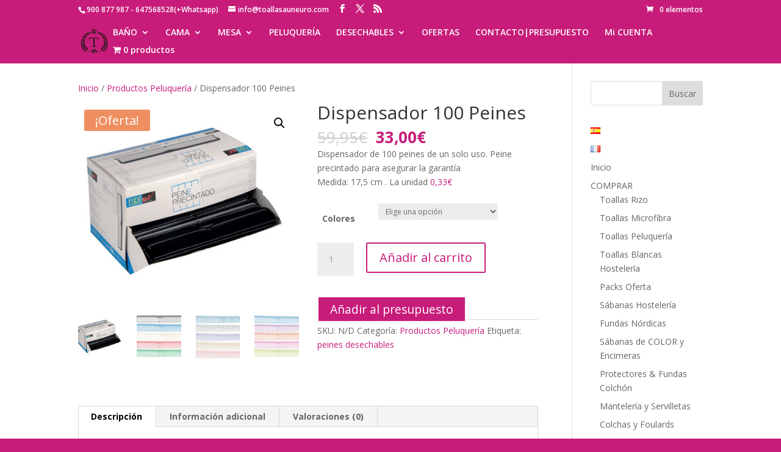

--- FILE ---
content_type: text/html; charset=UTF-8
request_url: https://toallasauneuro.com/producto/dispensador-100-peines/
body_size: 65788
content:
<!DOCTYPE html>
<html lang="es-ES">
<head>
	<meta charset="UTF-8" />
<meta http-equiv="X-UA-Compatible" content="IE=edge">
	<link rel="pingback" href="https://toallasauneuro.com/xmlrpc.php" />

	<script type="text/javascript">
		document.documentElement.className = 'js';
	</script>

	<title>Dispensador 100 Peines | Toallasauneuro</title>
<meta name='robots' content='max-image-preview:large' />

<!-- Google Tag Manager for WordPress by gtm4wp.com -->
<script data-cfasync="false" data-pagespeed-no-defer>
	var gtm4wp_datalayer_name = "dataLayer";
	var dataLayer = dataLayer || [];
</script>
<!-- End Google Tag Manager for WordPress by gtm4wp.com --><script type="text/javascript">
			let jqueryParams=[],jQuery=function(r){return jqueryParams=[...jqueryParams,r],jQuery},$=function(r){return jqueryParams=[...jqueryParams,r],$};window.jQuery=jQuery,window.$=jQuery;let customHeadScripts=!1;jQuery.fn=jQuery.prototype={},$.fn=jQuery.prototype={},jQuery.noConflict=function(r){if(window.jQuery)return jQuery=window.jQuery,$=window.jQuery,customHeadScripts=!0,jQuery.noConflict},jQuery.ready=function(r){jqueryParams=[...jqueryParams,r]},$.ready=function(r){jqueryParams=[...jqueryParams,r]},jQuery.load=function(r){jqueryParams=[...jqueryParams,r]},$.load=function(r){jqueryParams=[...jqueryParams,r]},jQuery.fn.ready=function(r){jqueryParams=[...jqueryParams,r]},$.fn.ready=function(r){jqueryParams=[...jqueryParams,r]};</script><link rel='dns-prefetch' href='//widgetlogic.org' />
<link rel='dns-prefetch' href='//fonts.googleapis.com' />
<link rel="alternate" type="application/rss+xml" title="Toallasauneuro &raquo; Feed" href="https://toallasauneuro.com/feed/" />
<link rel="alternate" type="application/rss+xml" title="Toallasauneuro &raquo; Feed de los comentarios" href="https://toallasauneuro.com/comments/feed/" />
<link rel="alternate" type="application/rss+xml" title="Toallasauneuro &raquo; Comentario Dispensador 100 Peines del feed" href="https://toallasauneuro.com/producto/dispensador-100-peines/feed/" />
<meta content="Divi v.4.27.5" name="generator"/><link rel='stylesheet' id='wp-block-library-css' href='https://toallasauneuro.com/wp-includes/css/dist/block-library/style.css?ver=6.4.7' type='text/css' media='all' />
<style id='wp-block-library-theme-inline-css' type='text/css'>
.wp-block-audio figcaption{
  color:#555;
  font-size:13px;
  text-align:center;
}
.is-dark-theme .wp-block-audio figcaption{
  color:hsla(0,0%,100%,.65);
}

.wp-block-audio{
  margin:0 0 1em;
}

.wp-block-code{
  border:1px solid #ccc;
  border-radius:4px;
  font-family:Menlo,Consolas,monaco,monospace;
  padding:.8em 1em;
}

.wp-block-embed figcaption{
  color:#555;
  font-size:13px;
  text-align:center;
}
.is-dark-theme .wp-block-embed figcaption{
  color:hsla(0,0%,100%,.65);
}

.wp-block-embed{
  margin:0 0 1em;
}

.blocks-gallery-caption{
  color:#555;
  font-size:13px;
  text-align:center;
}
.is-dark-theme .blocks-gallery-caption{
  color:hsla(0,0%,100%,.65);
}

.wp-block-image figcaption{
  color:#555;
  font-size:13px;
  text-align:center;
}
.is-dark-theme .wp-block-image figcaption{
  color:hsla(0,0%,100%,.65);
}

.wp-block-image{
  margin:0 0 1em;
}

.wp-block-pullquote{
  border-bottom:4px solid;
  border-top:4px solid;
  color:currentColor;
  margin-bottom:1.75em;
}
.wp-block-pullquote cite,.wp-block-pullquote footer,.wp-block-pullquote__citation{
  color:currentColor;
  font-size:.8125em;
  font-style:normal;
  text-transform:uppercase;
}

.wp-block-quote{
  border-left:.25em solid;
  margin:0 0 1.75em;
  padding-left:1em;
}
.wp-block-quote cite,.wp-block-quote footer{
  color:currentColor;
  font-size:.8125em;
  font-style:normal;
  position:relative;
}
.wp-block-quote.has-text-align-right{
  border-left:none;
  border-right:.25em solid;
  padding-left:0;
  padding-right:1em;
}
.wp-block-quote.has-text-align-center{
  border:none;
  padding-left:0;
}
.wp-block-quote.is-large,.wp-block-quote.is-style-large,.wp-block-quote.is-style-plain{
  border:none;
}

.wp-block-search .wp-block-search__label{
  font-weight:700;
}

.wp-block-search__button{
  border:1px solid #ccc;
  padding:.375em .625em;
}

:where(.wp-block-group.has-background){
  padding:1.25em 2.375em;
}

.wp-block-separator.has-css-opacity{
  opacity:.4;
}

.wp-block-separator{
  border:none;
  border-bottom:2px solid;
  margin-left:auto;
  margin-right:auto;
}
.wp-block-separator.has-alpha-channel-opacity{
  opacity:1;
}
.wp-block-separator:not(.is-style-wide):not(.is-style-dots){
  width:100px;
}
.wp-block-separator.has-background:not(.is-style-dots){
  border-bottom:none;
  height:1px;
}
.wp-block-separator.has-background:not(.is-style-wide):not(.is-style-dots){
  height:2px;
}

.wp-block-table{
  margin:0 0 1em;
}
.wp-block-table td,.wp-block-table th{
  word-break:normal;
}
.wp-block-table figcaption{
  color:#555;
  font-size:13px;
  text-align:center;
}
.is-dark-theme .wp-block-table figcaption{
  color:hsla(0,0%,100%,.65);
}

.wp-block-video figcaption{
  color:#555;
  font-size:13px;
  text-align:center;
}
.is-dark-theme .wp-block-video figcaption{
  color:hsla(0,0%,100%,.65);
}

.wp-block-video{
  margin:0 0 1em;
}

.wp-block-template-part.has-background{
  margin-bottom:0;
  margin-top:0;
  padding:1.25em 2.375em;
}
</style>
<link rel='stylesheet' id='block-widget-css' href='https://toallasauneuro.com/wp-content/plugins/widget-logic/block_widget/css/widget.css?ver=1726237992' type='text/css' media='all' />
<style id='global-styles-inline-css' type='text/css'>
body{--wp--preset--color--black: #000000;--wp--preset--color--cyan-bluish-gray: #abb8c3;--wp--preset--color--white: #ffffff;--wp--preset--color--pale-pink: #f78da7;--wp--preset--color--vivid-red: #cf2e2e;--wp--preset--color--luminous-vivid-orange: #ff6900;--wp--preset--color--luminous-vivid-amber: #fcb900;--wp--preset--color--light-green-cyan: #7bdcb5;--wp--preset--color--vivid-green-cyan: #00d084;--wp--preset--color--pale-cyan-blue: #8ed1fc;--wp--preset--color--vivid-cyan-blue: #0693e3;--wp--preset--color--vivid-purple: #9b51e0;--wp--preset--gradient--vivid-cyan-blue-to-vivid-purple: linear-gradient(135deg,rgba(6,147,227,1) 0%,rgb(155,81,224) 100%);--wp--preset--gradient--light-green-cyan-to-vivid-green-cyan: linear-gradient(135deg,rgb(122,220,180) 0%,rgb(0,208,130) 100%);--wp--preset--gradient--luminous-vivid-amber-to-luminous-vivid-orange: linear-gradient(135deg,rgba(252,185,0,1) 0%,rgba(255,105,0,1) 100%);--wp--preset--gradient--luminous-vivid-orange-to-vivid-red: linear-gradient(135deg,rgba(255,105,0,1) 0%,rgb(207,46,46) 100%);--wp--preset--gradient--very-light-gray-to-cyan-bluish-gray: linear-gradient(135deg,rgb(238,238,238) 0%,rgb(169,184,195) 100%);--wp--preset--gradient--cool-to-warm-spectrum: linear-gradient(135deg,rgb(74,234,220) 0%,rgb(151,120,209) 20%,rgb(207,42,186) 40%,rgb(238,44,130) 60%,rgb(251,105,98) 80%,rgb(254,248,76) 100%);--wp--preset--gradient--blush-light-purple: linear-gradient(135deg,rgb(255,206,236) 0%,rgb(152,150,240) 100%);--wp--preset--gradient--blush-bordeaux: linear-gradient(135deg,rgb(254,205,165) 0%,rgb(254,45,45) 50%,rgb(107,0,62) 100%);--wp--preset--gradient--luminous-dusk: linear-gradient(135deg,rgb(255,203,112) 0%,rgb(199,81,192) 50%,rgb(65,88,208) 100%);--wp--preset--gradient--pale-ocean: linear-gradient(135deg,rgb(255,245,203) 0%,rgb(182,227,212) 50%,rgb(51,167,181) 100%);--wp--preset--gradient--electric-grass: linear-gradient(135deg,rgb(202,248,128) 0%,rgb(113,206,126) 100%);--wp--preset--gradient--midnight: linear-gradient(135deg,rgb(2,3,129) 0%,rgb(40,116,252) 100%);--wp--preset--font-size--small: 13px;--wp--preset--font-size--medium: 20px;--wp--preset--font-size--large: 36px;--wp--preset--font-size--x-large: 42px;--wp--preset--spacing--20: 0.44rem;--wp--preset--spacing--30: 0.67rem;--wp--preset--spacing--40: 1rem;--wp--preset--spacing--50: 1.5rem;--wp--preset--spacing--60: 2.25rem;--wp--preset--spacing--70: 3.38rem;--wp--preset--spacing--80: 5.06rem;--wp--preset--shadow--natural: 6px 6px 9px rgba(0, 0, 0, 0.2);--wp--preset--shadow--deep: 12px 12px 50px rgba(0, 0, 0, 0.4);--wp--preset--shadow--sharp: 6px 6px 0px rgba(0, 0, 0, 0.2);--wp--preset--shadow--outlined: 6px 6px 0px -3px rgba(255, 255, 255, 1), 6px 6px rgba(0, 0, 0, 1);--wp--preset--shadow--crisp: 6px 6px 0px rgba(0, 0, 0, 1);}body { margin: 0;--wp--style--global--content-size: 823px;--wp--style--global--wide-size: 1080px; }.wp-site-blocks > .alignleft { float: left; margin-right: 2em; }.wp-site-blocks > .alignright { float: right; margin-left: 2em; }.wp-site-blocks > .aligncenter { justify-content: center; margin-left: auto; margin-right: auto; }:where(.is-layout-flex){gap: 0.5em;}:where(.is-layout-grid){gap: 0.5em;}body .is-layout-flow > .alignleft{float: left;margin-inline-start: 0;margin-inline-end: 2em;}body .is-layout-flow > .alignright{float: right;margin-inline-start: 2em;margin-inline-end: 0;}body .is-layout-flow > .aligncenter{margin-left: auto !important;margin-right: auto !important;}body .is-layout-constrained > .alignleft{float: left;margin-inline-start: 0;margin-inline-end: 2em;}body .is-layout-constrained > .alignright{float: right;margin-inline-start: 2em;margin-inline-end: 0;}body .is-layout-constrained > .aligncenter{margin-left: auto !important;margin-right: auto !important;}body .is-layout-constrained > :where(:not(.alignleft):not(.alignright):not(.alignfull)){max-width: var(--wp--style--global--content-size);margin-left: auto !important;margin-right: auto !important;}body .is-layout-constrained > .alignwide{max-width: var(--wp--style--global--wide-size);}body .is-layout-flex{display: flex;}body .is-layout-flex{flex-wrap: wrap;align-items: center;}body .is-layout-flex > *{margin: 0;}body .is-layout-grid{display: grid;}body .is-layout-grid > *{margin: 0;}body{padding-top: 0px;padding-right: 0px;padding-bottom: 0px;padding-left: 0px;}.wp-element-button, .wp-block-button__link{background-color: #32373c;border-width: 0;color: #fff;font-family: inherit;font-size: inherit;line-height: inherit;padding: calc(0.667em + 2px) calc(1.333em + 2px);text-decoration: none;}.has-black-color{color: var(--wp--preset--color--black) !important;}.has-cyan-bluish-gray-color{color: var(--wp--preset--color--cyan-bluish-gray) !important;}.has-white-color{color: var(--wp--preset--color--white) !important;}.has-pale-pink-color{color: var(--wp--preset--color--pale-pink) !important;}.has-vivid-red-color{color: var(--wp--preset--color--vivid-red) !important;}.has-luminous-vivid-orange-color{color: var(--wp--preset--color--luminous-vivid-orange) !important;}.has-luminous-vivid-amber-color{color: var(--wp--preset--color--luminous-vivid-amber) !important;}.has-light-green-cyan-color{color: var(--wp--preset--color--light-green-cyan) !important;}.has-vivid-green-cyan-color{color: var(--wp--preset--color--vivid-green-cyan) !important;}.has-pale-cyan-blue-color{color: var(--wp--preset--color--pale-cyan-blue) !important;}.has-vivid-cyan-blue-color{color: var(--wp--preset--color--vivid-cyan-blue) !important;}.has-vivid-purple-color{color: var(--wp--preset--color--vivid-purple) !important;}.has-black-background-color{background-color: var(--wp--preset--color--black) !important;}.has-cyan-bluish-gray-background-color{background-color: var(--wp--preset--color--cyan-bluish-gray) !important;}.has-white-background-color{background-color: var(--wp--preset--color--white) !important;}.has-pale-pink-background-color{background-color: var(--wp--preset--color--pale-pink) !important;}.has-vivid-red-background-color{background-color: var(--wp--preset--color--vivid-red) !important;}.has-luminous-vivid-orange-background-color{background-color: var(--wp--preset--color--luminous-vivid-orange) !important;}.has-luminous-vivid-amber-background-color{background-color: var(--wp--preset--color--luminous-vivid-amber) !important;}.has-light-green-cyan-background-color{background-color: var(--wp--preset--color--light-green-cyan) !important;}.has-vivid-green-cyan-background-color{background-color: var(--wp--preset--color--vivid-green-cyan) !important;}.has-pale-cyan-blue-background-color{background-color: var(--wp--preset--color--pale-cyan-blue) !important;}.has-vivid-cyan-blue-background-color{background-color: var(--wp--preset--color--vivid-cyan-blue) !important;}.has-vivid-purple-background-color{background-color: var(--wp--preset--color--vivid-purple) !important;}.has-black-border-color{border-color: var(--wp--preset--color--black) !important;}.has-cyan-bluish-gray-border-color{border-color: var(--wp--preset--color--cyan-bluish-gray) !important;}.has-white-border-color{border-color: var(--wp--preset--color--white) !important;}.has-pale-pink-border-color{border-color: var(--wp--preset--color--pale-pink) !important;}.has-vivid-red-border-color{border-color: var(--wp--preset--color--vivid-red) !important;}.has-luminous-vivid-orange-border-color{border-color: var(--wp--preset--color--luminous-vivid-orange) !important;}.has-luminous-vivid-amber-border-color{border-color: var(--wp--preset--color--luminous-vivid-amber) !important;}.has-light-green-cyan-border-color{border-color: var(--wp--preset--color--light-green-cyan) !important;}.has-vivid-green-cyan-border-color{border-color: var(--wp--preset--color--vivid-green-cyan) !important;}.has-pale-cyan-blue-border-color{border-color: var(--wp--preset--color--pale-cyan-blue) !important;}.has-vivid-cyan-blue-border-color{border-color: var(--wp--preset--color--vivid-cyan-blue) !important;}.has-vivid-purple-border-color{border-color: var(--wp--preset--color--vivid-purple) !important;}.has-vivid-cyan-blue-to-vivid-purple-gradient-background{background: var(--wp--preset--gradient--vivid-cyan-blue-to-vivid-purple) !important;}.has-light-green-cyan-to-vivid-green-cyan-gradient-background{background: var(--wp--preset--gradient--light-green-cyan-to-vivid-green-cyan) !important;}.has-luminous-vivid-amber-to-luminous-vivid-orange-gradient-background{background: var(--wp--preset--gradient--luminous-vivid-amber-to-luminous-vivid-orange) !important;}.has-luminous-vivid-orange-to-vivid-red-gradient-background{background: var(--wp--preset--gradient--luminous-vivid-orange-to-vivid-red) !important;}.has-very-light-gray-to-cyan-bluish-gray-gradient-background{background: var(--wp--preset--gradient--very-light-gray-to-cyan-bluish-gray) !important;}.has-cool-to-warm-spectrum-gradient-background{background: var(--wp--preset--gradient--cool-to-warm-spectrum) !important;}.has-blush-light-purple-gradient-background{background: var(--wp--preset--gradient--blush-light-purple) !important;}.has-blush-bordeaux-gradient-background{background: var(--wp--preset--gradient--blush-bordeaux) !important;}.has-luminous-dusk-gradient-background{background: var(--wp--preset--gradient--luminous-dusk) !important;}.has-pale-ocean-gradient-background{background: var(--wp--preset--gradient--pale-ocean) !important;}.has-electric-grass-gradient-background{background: var(--wp--preset--gradient--electric-grass) !important;}.has-midnight-gradient-background{background: var(--wp--preset--gradient--midnight) !important;}.has-small-font-size{font-size: var(--wp--preset--font-size--small) !important;}.has-medium-font-size{font-size: var(--wp--preset--font-size--medium) !important;}.has-large-font-size{font-size: var(--wp--preset--font-size--large) !important;}.has-x-large-font-size{font-size: var(--wp--preset--font-size--x-large) !important;}
.wp-block-navigation a:where(:not(.wp-element-button)){color: inherit;}
:where(.wp-block-post-template.is-layout-flex){gap: 1.25em;}:where(.wp-block-post-template.is-layout-grid){gap: 1.25em;}
:where(.wp-block-columns.is-layout-flex){gap: 2em;}:where(.wp-block-columns.is-layout-grid){gap: 2em;}
.wp-block-pullquote{font-size: 1.5em;line-height: 1.6;}
</style>
<link rel='stylesheet' id='wpmenucart-icons-css' href='https://toallasauneuro.com/wp-content/plugins/woocommerce-menu-bar-cart/assets/css/wpmenucart-icons.css?ver=2.14.12' type='text/css' media='all' />
<style id='wpmenucart-icons-inline-css' type='text/css'>
@font-face {
	font-family: 'WPMenuCart';
	src: url('https://toallasauneuro.com/wp-content/plugins/woocommerce-menu-bar-cart/assets/fonts/WPMenuCart.eot');
	src: url('https://toallasauneuro.com/wp-content/plugins/woocommerce-menu-bar-cart/assets/fonts/WPMenuCart.eot?#iefix') format('embedded-opentype'),
		 url('https://toallasauneuro.com/wp-content/plugins/woocommerce-menu-bar-cart/assets/fonts/WPMenuCart.woff2') format('woff2'),
		 url('https://toallasauneuro.com/wp-content/plugins/woocommerce-menu-bar-cart/assets/fonts/WPMenuCart.woff') format('woff'),
		 url('https://toallasauneuro.com/wp-content/plugins/woocommerce-menu-bar-cart/assets/fonts/WPMenuCart.ttf') format('truetype'),
		 url('https://toallasauneuro.com/wp-content/plugins/woocommerce-menu-bar-cart/assets/fonts/WPMenuCart.svg#WPMenuCart') format('svg');
	font-weight: normal;
	font-style: normal;
	font-display: swap;
}
</style>
<link rel='stylesheet' id='wpmenucart-css' href='https://toallasauneuro.com/wp-content/plugins/woocommerce-menu-bar-cart/assets/css/wpmenucart-main.css?ver=2.14.12' type='text/css' media='all' />
<link rel='stylesheet' id='photoswipe-css' href='https://toallasauneuro.com/wp-content/plugins/woocommerce/assets/css/photoswipe/photoswipe.min.css?ver=9.0.3' type='text/css' media='all' />
<link rel='stylesheet' id='photoswipe-default-skin-css' href='https://toallasauneuro.com/wp-content/plugins/woocommerce/assets/css/photoswipe/default-skin/default-skin.min.css?ver=9.0.3' type='text/css' media='all' />
<link rel='stylesheet' id='woocommerce-layout-css' href='https://toallasauneuro.com/wp-content/plugins/woocommerce/assets/css/woocommerce-layout.css?ver=9.0.3' type='text/css' media='all' />
<link rel='stylesheet' id='woocommerce-smallscreen-css' href='https://toallasauneuro.com/wp-content/plugins/woocommerce/assets/css/woocommerce-smallscreen.css?ver=9.0.3' type='text/css' media='only screen and (max-width: 768px)' />
<link rel='stylesheet' id='woocommerce-general-css' href='https://toallasauneuro.com/wp-content/plugins/woocommerce/assets/css/woocommerce.css?ver=9.0.3' type='text/css' media='all' />
<style id='woocommerce-inline-inline-css' type='text/css'>
.woocommerce form .form-row .required { visibility: visible; }
</style>
<link rel='stylesheet' id='yith_ywraq_frontend-css' href='https://toallasauneuro.com/wp-content/plugins/yith-woocommerce-request-a-quote/assets/css/frontend.css?ver=2.36.0' type='text/css' media='all' />
<style id='yith_ywraq_frontend-inline-css' type='text/css'>
.woocommerce .add-request-quote-button.button, .woocommerce .add-request-quote-button-addons.button, .yith-wceop-ywraq-button-wrapper .add-request-quote-button.button, .yith-wceop-ywraq-button-wrapper .add-request-quote-button-addons.button{
    background-color: rgb(199,28,122)!important;
    color: #ffffff!important;
}
.woocommerce .add-request-quote-button.button:hover,  .woocommerce .add-request-quote-button-addons.button:hover,.yith-wceop-ywraq-button-wrapper .add-request-quote-button.button:hover,  .yith-wceop-ywraq-button-wrapper .add-request-quote-button-addons.button:hover{
    background-color: rgb(199,28,122)!important;
    color: #ffffff!important;
}


</style>
<link rel='stylesheet' id='et-divi-open-sans-css' href='https://fonts.googleapis.com/css?family=Open+Sans:300italic,400italic,600italic,700italic,800italic,400,300,600,700,800&#038;subset=latin,latin-ext&#038;display=swap' type='text/css' media='all' />
<style id='divi-style-inline-inline-css' type='text/css'>
/*!
Theme Name: Divi
Theme URI: http://www.elegantthemes.com/gallery/divi/
Version: 4.27.5
Description: Smart. Flexible. Beautiful. Divi is the most powerful theme in our collection.
Author: Elegant Themes
Author URI: http://www.elegantthemes.com
License: GNU General Public License v2
License URI: http://www.gnu.org/licenses/gpl-2.0.html
*/

a,abbr,acronym,address,applet,b,big,blockquote,body,center,cite,code,dd,del,dfn,div,dl,dt,em,fieldset,font,form,h1,h2,h3,h4,h5,h6,html,i,iframe,img,ins,kbd,label,legend,li,object,ol,p,pre,q,s,samp,small,span,strike,strong,sub,sup,tt,u,ul,var{margin:0;padding:0;border:0;outline:0;font-size:100%;-ms-text-size-adjust:100%;-webkit-text-size-adjust:100%;vertical-align:baseline;background:transparent}body{line-height:1}ol,ul{list-style:none}blockquote,q{quotes:none}blockquote:after,blockquote:before,q:after,q:before{content:"";content:none}blockquote{margin:20px 0 30px;border-left:5px solid;padding-left:20px}:focus{outline:0}del{text-decoration:line-through}pre{overflow:auto;padding:10px}figure{margin:0}table{border-collapse:collapse;border-spacing:0}article,aside,footer,header,hgroup,nav,section{display:block}body{font-family:Open Sans,Arial,sans-serif;font-size:14px;color:#666;background-color:#fff;line-height:1.7em;font-weight:500;-webkit-font-smoothing:antialiased;-moz-osx-font-smoothing:grayscale}body.page-template-page-template-blank-php #page-container{padding-top:0!important}body.et_cover_background{background-size:cover!important;background-position:top!important;background-repeat:no-repeat!important;background-attachment:fixed}a{color:#2ea3f2}a,a:hover{text-decoration:none}p{padding-bottom:1em}p:not(.has-background):last-of-type{padding-bottom:0}p.et_normal_padding{padding-bottom:1em}strong{font-weight:700}cite,em,i{font-style:italic}code,pre{font-family:Courier New,monospace;margin-bottom:10px}ins{text-decoration:none}sub,sup{height:0;line-height:1;position:relative;vertical-align:baseline}sup{bottom:.8em}sub{top:.3em}dl{margin:0 0 1.5em}dl dt{font-weight:700}dd{margin-left:1.5em}blockquote p{padding-bottom:0}embed,iframe,object,video{max-width:100%}h1,h2,h3,h4,h5,h6{color:#333;padding-bottom:10px;line-height:1em;font-weight:500}h1 a,h2 a,h3 a,h4 a,h5 a,h6 a{color:inherit}h1{font-size:30px}h2{font-size:26px}h3{font-size:22px}h4{font-size:18px}h5{font-size:16px}h6{font-size:14px}input{-webkit-appearance:none}input[type=checkbox]{-webkit-appearance:checkbox}input[type=radio]{-webkit-appearance:radio}input.text,input.title,input[type=email],input[type=password],input[type=tel],input[type=text],select,textarea{background-color:#fff;border:1px solid #bbb;padding:2px;color:#4e4e4e}input.text:focus,input.title:focus,input[type=text]:focus,select:focus,textarea:focus{border-color:#2d3940;color:#3e3e3e}input.text,input.title,input[type=text],select,textarea{margin:0}textarea{padding:4px}button,input,select,textarea{font-family:inherit}img{max-width:100%;height:auto}.clear{clear:both}br.clear{margin:0;padding:0}.pagination{clear:both}#et_search_icon:hover,.et-social-icon a:hover,.et_password_protected_form .et_submit_button,.form-submit .et_pb_buttontton.alt.disabled,.nav-single a,.posted_in a{color:#2ea3f2}.et-search-form,blockquote{border-color:#2ea3f2}#main-content{background-color:#fff}.container{width:80%;max-width:1080px;margin:auto;position:relative}body:not(.et-tb) #main-content .container,body:not(.et-tb-has-header) #main-content .container{padding-top:58px}.et_full_width_page #main-content .container:before{display:none}.main_title{margin-bottom:20px}.et_password_protected_form .et_submit_button:hover,.form-submit .et_pb_button:hover{background:rgba(0,0,0,.05)}.et_button_icon_visible .et_pb_button{padding-right:2em;padding-left:.7em}.et_button_icon_visible .et_pb_button:after{opacity:1;margin-left:0}.et_button_left .et_pb_button:hover:after{left:.15em}.et_button_left .et_pb_button:after{margin-left:0;left:1em}.et_button_icon_visible.et_button_left .et_pb_button,.et_button_left .et_pb_button:hover,.et_button_left .et_pb_module .et_pb_button:hover{padding-left:2em;padding-right:.7em}.et_button_icon_visible.et_button_left .et_pb_button:after,.et_button_left .et_pb_button:hover:after{left:.15em}.et_password_protected_form .et_submit_button:hover,.form-submit .et_pb_button:hover{padding:.3em 1em}.et_button_no_icon .et_pb_button:after{display:none}.et_button_no_icon.et_button_icon_visible.et_button_left .et_pb_button,.et_button_no_icon.et_button_left .et_pb_button:hover,.et_button_no_icon .et_pb_button,.et_button_no_icon .et_pb_button:hover{padding:.3em 1em!important}.et_button_custom_icon .et_pb_button:after{line-height:1.7em}.et_button_custom_icon.et_button_icon_visible .et_pb_button:after,.et_button_custom_icon .et_pb_button:hover:after{margin-left:.3em}#left-area .post_format-post-format-gallery .wp-block-gallery:first-of-type{padding:0;margin-bottom:-16px}.entry-content table:not(.variations){border:1px solid #eee;margin:0 0 15px;text-align:left;width:100%}.entry-content thead th,.entry-content tr th{color:#555;font-weight:700;padding:9px 24px}.entry-content tr td{border-top:1px solid #eee;padding:6px 24px}#left-area ul,.entry-content ul,.et-l--body ul,.et-l--footer ul,.et-l--header ul{list-style-type:disc;padding:0 0 23px 1em;line-height:26px}#left-area ol,.entry-content ol,.et-l--body ol,.et-l--footer ol,.et-l--header ol{list-style-type:decimal;list-style-position:inside;padding:0 0 23px;line-height:26px}#left-area ul li ul,.entry-content ul li ol{padding:2px 0 2px 20px}#left-area ol li ul,.entry-content ol li ol,.et-l--body ol li ol,.et-l--footer ol li ol,.et-l--header ol li ol{padding:2px 0 2px 35px}#left-area ul.wp-block-gallery{display:-webkit-box;display:-ms-flexbox;display:flex;-ms-flex-wrap:wrap;flex-wrap:wrap;list-style-type:none;padding:0}#left-area ul.products{padding:0!important;line-height:1.7!important;list-style:none!important}.gallery-item a{display:block}.gallery-caption,.gallery-item a{width:90%}#wpadminbar{z-index:100001}#left-area .post-meta{font-size:14px;padding-bottom:15px}#left-area .post-meta a{text-decoration:none;color:#666}#left-area .et_featured_image{padding-bottom:7px}.single .post{padding-bottom:25px}body.single .et_audio_content{margin-bottom:-6px}.nav-single a{text-decoration:none;color:#2ea3f2;font-size:14px;font-weight:400}.nav-previous{float:left}.nav-next{float:right}.et_password_protected_form p input{background-color:#eee;border:none!important;width:100%!important;border-radius:0!important;font-size:14px;color:#999!important;padding:16px!important;-webkit-box-sizing:border-box;box-sizing:border-box}.et_password_protected_form label{display:none}.et_password_protected_form .et_submit_button{font-family:inherit;display:block;float:right;margin:8px auto 0;cursor:pointer}.post-password-required p.nocomments.container{max-width:100%}.post-password-required p.nocomments.container:before{display:none}.aligncenter,div.post .new-post .aligncenter{display:block;margin-left:auto;margin-right:auto}.wp-caption{border:1px solid #ddd;text-align:center;background-color:#f3f3f3;margin-bottom:10px;max-width:96%;padding:8px}.wp-caption.alignleft{margin:0 30px 20px 0}.wp-caption.alignright{margin:0 0 20px 30px}.wp-caption img{margin:0;padding:0;border:0}.wp-caption p.wp-caption-text{font-size:12px;padding:0 4px 5px;margin:0}.alignright{float:right}.alignleft{float:left}img.alignleft{display:inline;float:left;margin-right:15px}img.alignright{display:inline;float:right;margin-left:15px}.page.et_pb_pagebuilder_layout #main-content{background-color:transparent}body #main-content .et_builder_inner_content>h1,body #main-content .et_builder_inner_content>h2,body #main-content .et_builder_inner_content>h3,body #main-content .et_builder_inner_content>h4,body #main-content .et_builder_inner_content>h5,body #main-content .et_builder_inner_content>h6{line-height:1.4em}body #main-content .et_builder_inner_content>p{line-height:1.7em}.wp-block-pullquote{margin:20px 0 30px}.wp-block-pullquote.has-background blockquote{border-left:none}.wp-block-group.has-background{padding:1.5em 1.5em .5em}@media (min-width:981px){#left-area{width:79.125%;padding-bottom:23px}#main-content .container:before{content:"";position:absolute;top:0;height:100%;width:1px;background-color:#e2e2e2}.et_full_width_page #left-area,.et_no_sidebar #left-area{float:none;width:100%!important}.et_full_width_page #left-area{padding-bottom:0}.et_no_sidebar #main-content .container:before{display:none}}@media (max-width:980px){#page-container{padding-top:80px}.et-tb #page-container,.et-tb-has-header #page-container{padding-top:0!important}#left-area,#sidebar{width:100%!important}#main-content .container:before{display:none!important}.et_full_width_page .et_gallery_item:nth-child(4n+1){clear:none}}@media print{#page-container{padding-top:0!important}}#wp-admin-bar-et-use-visual-builder a:before{font-family:ETmodules!important;content:"\e625";font-size:30px!important;width:28px;margin-top:-3px;color:#974df3!important}#wp-admin-bar-et-use-visual-builder:hover a:before{color:#fff!important}#wp-admin-bar-et-use-visual-builder:hover a,#wp-admin-bar-et-use-visual-builder a:hover{transition:background-color .5s ease;-webkit-transition:background-color .5s ease;-moz-transition:background-color .5s ease;background-color:#7e3bd0!important;color:#fff!important}* html .clearfix,:first-child+html .clearfix{zoom:1}.iphone .et_pb_section_video_bg video::-webkit-media-controls-start-playback-button{display:none!important;-webkit-appearance:none}.et_mobile_device .et_pb_section_parallax .et_pb_parallax_css{background-attachment:scroll}.et-social-facebook a.icon:before{content:"\e093"}.et-social-twitter a.icon:before{content:"\e094"}.et-social-google-plus a.icon:before{content:"\e096"}.et-social-instagram a.icon:before{content:"\e09a"}.et-social-rss a.icon:before{content:"\e09e"}.ai1ec-single-event:after{content:" ";display:table;clear:both}.evcal_event_details .evcal_evdata_cell .eventon_details_shading_bot.eventon_details_shading_bot{z-index:3}.wp-block-divi-layout{margin-bottom:1em}*{-webkit-box-sizing:border-box;box-sizing:border-box}#et-info-email:before,#et-info-phone:before,#et_search_icon:before,.comment-reply-link:after,.et-cart-info span:before,.et-pb-arrow-next:before,.et-pb-arrow-prev:before,.et-social-icon a:before,.et_audio_container .mejs-playpause-button button:before,.et_audio_container .mejs-volume-button button:before,.et_overlay:before,.et_password_protected_form .et_submit_button:after,.et_pb_button:after,.et_pb_contact_reset:after,.et_pb_contact_submit:after,.et_pb_font_icon:before,.et_pb_newsletter_button:after,.et_pb_pricing_table_button:after,.et_pb_promo_button:after,.et_pb_testimonial:before,.et_pb_toggle_title:before,.form-submit .et_pb_button:after,.mobile_menu_bar:before,a.et_pb_more_button:after{font-family:ETmodules!important;speak:none;font-style:normal;font-weight:400;-webkit-font-feature-settings:normal;font-feature-settings:normal;font-variant:normal;text-transform:none;line-height:1;-webkit-font-smoothing:antialiased;-moz-osx-font-smoothing:grayscale;text-shadow:0 0;direction:ltr}.et-pb-icon,.et_pb_custom_button_icon.et_pb_button:after,.et_pb_login .et_pb_custom_button_icon.et_pb_button:after,.et_pb_woo_custom_button_icon .button.et_pb_custom_button_icon.et_pb_button:after,.et_pb_woo_custom_button_icon .button.et_pb_custom_button_icon.et_pb_button:hover:after{content:attr(data-icon)}.et-pb-icon{font-family:ETmodules;speak:none;font-weight:400;-webkit-font-feature-settings:normal;font-feature-settings:normal;font-variant:normal;text-transform:none;line-height:1;-webkit-font-smoothing:antialiased;font-size:96px;font-style:normal;display:inline-block;-webkit-box-sizing:border-box;box-sizing:border-box;direction:ltr}#et-ajax-saving{display:none;-webkit-transition:background .3s,-webkit-box-shadow .3s;transition:background .3s,-webkit-box-shadow .3s;transition:background .3s,box-shadow .3s;transition:background .3s,box-shadow .3s,-webkit-box-shadow .3s;-webkit-box-shadow:rgba(0,139,219,.247059) 0 0 60px;box-shadow:0 0 60px rgba(0,139,219,.247059);position:fixed;top:50%;left:50%;width:50px;height:50px;background:#fff;border-radius:50px;margin:-25px 0 0 -25px;z-index:999999;text-align:center}#et-ajax-saving img{margin:9px}.et-safe-mode-indicator,.et-safe-mode-indicator:focus,.et-safe-mode-indicator:hover{-webkit-box-shadow:0 5px 10px rgba(41,196,169,.15);box-shadow:0 5px 10px rgba(41,196,169,.15);background:#29c4a9;color:#fff;font-size:14px;font-weight:600;padding:12px;line-height:16px;border-radius:3px;position:fixed;bottom:30px;right:30px;z-index:999999;text-decoration:none;font-family:Open Sans,sans-serif;-webkit-font-smoothing:antialiased;-moz-osx-font-smoothing:grayscale}.et_pb_button{font-size:20px;font-weight:500;padding:.3em 1em;line-height:1.7em!important;background-color:transparent;background-size:cover;background-position:50%;background-repeat:no-repeat;border:2px solid;border-radius:3px;-webkit-transition-duration:.2s;transition-duration:.2s;-webkit-transition-property:all!important;transition-property:all!important}.et_pb_button,.et_pb_button_inner{position:relative}.et_pb_button:hover,.et_pb_module .et_pb_button:hover{border:2px solid transparent;padding:.3em 2em .3em .7em}.et_pb_button:hover{background-color:hsla(0,0%,100%,.2)}.et_pb_bg_layout_light.et_pb_button:hover,.et_pb_bg_layout_light .et_pb_button:hover{background-color:rgba(0,0,0,.05)}.et_pb_button:after,.et_pb_button:before{font-size:32px;line-height:1em;content:"\35";opacity:0;position:absolute;margin-left:-1em;-webkit-transition:all .2s;transition:all .2s;text-transform:none;-webkit-font-feature-settings:"kern" off;font-feature-settings:"kern" off;font-variant:none;font-style:normal;font-weight:400;text-shadow:none}.et_pb_button.et_hover_enabled:hover:after,.et_pb_button.et_pb_hovered:hover:after{-webkit-transition:none!important;transition:none!important}.et_pb_button:before{display:none}.et_pb_button:hover:after{opacity:1;margin-left:0}.et_pb_column_1_3 h1,.et_pb_column_1_4 h1,.et_pb_column_1_5 h1,.et_pb_column_1_6 h1,.et_pb_column_2_5 h1{font-size:26px}.et_pb_column_1_3 h2,.et_pb_column_1_4 h2,.et_pb_column_1_5 h2,.et_pb_column_1_6 h2,.et_pb_column_2_5 h2{font-size:23px}.et_pb_column_1_3 h3,.et_pb_column_1_4 h3,.et_pb_column_1_5 h3,.et_pb_column_1_6 h3,.et_pb_column_2_5 h3{font-size:20px}.et_pb_column_1_3 h4,.et_pb_column_1_4 h4,.et_pb_column_1_5 h4,.et_pb_column_1_6 h4,.et_pb_column_2_5 h4{font-size:18px}.et_pb_column_1_3 h5,.et_pb_column_1_4 h5,.et_pb_column_1_5 h5,.et_pb_column_1_6 h5,.et_pb_column_2_5 h5{font-size:16px}.et_pb_column_1_3 h6,.et_pb_column_1_4 h6,.et_pb_column_1_5 h6,.et_pb_column_1_6 h6,.et_pb_column_2_5 h6{font-size:15px}.et_pb_bg_layout_dark,.et_pb_bg_layout_dark h1,.et_pb_bg_layout_dark h2,.et_pb_bg_layout_dark h3,.et_pb_bg_layout_dark h4,.et_pb_bg_layout_dark h5,.et_pb_bg_layout_dark h6{color:#fff!important}.et_pb_module.et_pb_text_align_left{text-align:left}.et_pb_module.et_pb_text_align_center{text-align:center}.et_pb_module.et_pb_text_align_right{text-align:right}.et_pb_module.et_pb_text_align_justified{text-align:justify}.clearfix:after{visibility:hidden;display:block;font-size:0;content:" ";clear:both;height:0}.et_pb_bg_layout_light .et_pb_more_button{color:#2ea3f2}.et_builder_inner_content{position:relative;z-index:1}header .et_builder_inner_content{z-index:2}.et_pb_css_mix_blend_mode_passthrough{mix-blend-mode:unset!important}.et_pb_image_container{margin:-20px -20px 29px}.et_pb_module_inner{position:relative}.et_hover_enabled_preview{z-index:2}.et_hover_enabled:hover{position:relative;z-index:2}.et_pb_all_tabs,.et_pb_module,.et_pb_posts_nav a,.et_pb_tab,.et_pb_with_background{position:relative;background-size:cover;background-position:50%;background-repeat:no-repeat}.et_pb_background_mask,.et_pb_background_pattern{bottom:0;left:0;position:absolute;right:0;top:0}.et_pb_background_mask{background-size:calc(100% + 2px) calc(100% + 2px);background-repeat:no-repeat;background-position:50%;overflow:hidden}.et_pb_background_pattern{background-position:0 0;background-repeat:repeat}.et_pb_with_border{position:relative;border:0 solid #333}.post-password-required .et_pb_row{padding:0;width:100%}.post-password-required .et_password_protected_form{min-height:0}body.et_pb_pagebuilder_layout.et_pb_show_title .post-password-required .et_password_protected_form h1,body:not(.et_pb_pagebuilder_layout) .post-password-required .et_password_protected_form h1{display:none}.et_pb_no_bg{padding:0!important}.et_overlay.et_pb_inline_icon:before,.et_pb_inline_icon:before{content:attr(data-icon)}.et_pb_more_button{color:inherit;text-shadow:none;text-decoration:none;display:inline-block;margin-top:20px}.et_parallax_bg_wrap{overflow:hidden;position:absolute;top:0;right:0;bottom:0;left:0}.et_parallax_bg{background-repeat:no-repeat;background-position:top;background-size:cover;position:absolute;bottom:0;left:0;width:100%;height:100%;display:block}.et_parallax_bg.et_parallax_bg__hover,.et_parallax_bg.et_parallax_bg_phone,.et_parallax_bg.et_parallax_bg_tablet,.et_parallax_gradient.et_parallax_gradient__hover,.et_parallax_gradient.et_parallax_gradient_phone,.et_parallax_gradient.et_parallax_gradient_tablet,.et_pb_section_parallax_hover:hover .et_parallax_bg:not(.et_parallax_bg__hover),.et_pb_section_parallax_hover:hover .et_parallax_gradient:not(.et_parallax_gradient__hover){display:none}.et_pb_section_parallax_hover:hover .et_parallax_bg.et_parallax_bg__hover,.et_pb_section_parallax_hover:hover .et_parallax_gradient.et_parallax_gradient__hover{display:block}.et_parallax_gradient{bottom:0;display:block;left:0;position:absolute;right:0;top:0}.et_pb_module.et_pb_section_parallax,.et_pb_posts_nav a.et_pb_section_parallax,.et_pb_tab.et_pb_section_parallax{position:relative}.et_pb_section_parallax .et_pb_parallax_css,.et_pb_slides .et_parallax_bg.et_pb_parallax_css{background-attachment:fixed}body.et-bfb .et_pb_section_parallax .et_pb_parallax_css,body.et-bfb .et_pb_slides .et_parallax_bg.et_pb_parallax_css{background-attachment:scroll;bottom:auto}.et_pb_section_parallax.et_pb_column .et_pb_module,.et_pb_section_parallax.et_pb_row .et_pb_column,.et_pb_section_parallax.et_pb_row .et_pb_module{z-index:9;position:relative}.et_pb_more_button:hover:after{opacity:1;margin-left:0}.et_pb_preload .et_pb_section_video_bg,.et_pb_preload>div{visibility:hidden}.et_pb_preload,.et_pb_section.et_pb_section_video.et_pb_preload{position:relative;background:#464646!important}.et_pb_preload:before{content:"";position:absolute;top:50%;left:50%;background:url(https://toallasauneuro.com/wp-content/themes/Divi/includes/builder/styles/images/preloader.gif) no-repeat;border-radius:32px;width:32px;height:32px;margin:-16px 0 0 -16px}.box-shadow-overlay{position:absolute;top:0;left:0;width:100%;height:100%;z-index:10;pointer-events:none}.et_pb_section>.box-shadow-overlay~.et_pb_row{z-index:11}body.safari .section_has_divider{will-change:transform}.et_pb_row>.box-shadow-overlay{z-index:8}.has-box-shadow-overlay{position:relative}.et_clickable{cursor:pointer}.screen-reader-text{border:0;clip:rect(1px,1px,1px,1px);-webkit-clip-path:inset(50%);clip-path:inset(50%);height:1px;margin:-1px;overflow:hidden;padding:0;position:absolute!important;width:1px;word-wrap:normal!important}.et_multi_view_hidden,.et_multi_view_hidden_image{display:none!important}@keyframes multi-view-image-fade{0%{opacity:0}10%{opacity:.1}20%{opacity:.2}30%{opacity:.3}40%{opacity:.4}50%{opacity:.5}60%{opacity:.6}70%{opacity:.7}80%{opacity:.8}90%{opacity:.9}to{opacity:1}}.et_multi_view_image__loading{visibility:hidden}.et_multi_view_image__loaded{-webkit-animation:multi-view-image-fade .5s;animation:multi-view-image-fade .5s}#et-pb-motion-effects-offset-tracker{visibility:hidden!important;opacity:0;position:absolute;top:0;left:0}.et-pb-before-scroll-animation{opacity:0}header.et-l.et-l--header:after{clear:both;display:block;content:""}.et_pb_module{-webkit-animation-timing-function:linear;animation-timing-function:linear;-webkit-animation-duration:.2s;animation-duration:.2s}@-webkit-keyframes fadeBottom{0%{opacity:0;-webkit-transform:translateY(10%);transform:translateY(10%)}to{opacity:1;-webkit-transform:translateY(0);transform:translateY(0)}}@keyframes fadeBottom{0%{opacity:0;-webkit-transform:translateY(10%);transform:translateY(10%)}to{opacity:1;-webkit-transform:translateY(0);transform:translateY(0)}}@-webkit-keyframes fadeLeft{0%{opacity:0;-webkit-transform:translateX(-10%);transform:translateX(-10%)}to{opacity:1;-webkit-transform:translateX(0);transform:translateX(0)}}@keyframes fadeLeft{0%{opacity:0;-webkit-transform:translateX(-10%);transform:translateX(-10%)}to{opacity:1;-webkit-transform:translateX(0);transform:translateX(0)}}@-webkit-keyframes fadeRight{0%{opacity:0;-webkit-transform:translateX(10%);transform:translateX(10%)}to{opacity:1;-webkit-transform:translateX(0);transform:translateX(0)}}@keyframes fadeRight{0%{opacity:0;-webkit-transform:translateX(10%);transform:translateX(10%)}to{opacity:1;-webkit-transform:translateX(0);transform:translateX(0)}}@-webkit-keyframes fadeTop{0%{opacity:0;-webkit-transform:translateY(-10%);transform:translateY(-10%)}to{opacity:1;-webkit-transform:translateX(0);transform:translateX(0)}}@keyframes fadeTop{0%{opacity:0;-webkit-transform:translateY(-10%);transform:translateY(-10%)}to{opacity:1;-webkit-transform:translateX(0);transform:translateX(0)}}@-webkit-keyframes fadeIn{0%{opacity:0}to{opacity:1}}@keyframes fadeIn{0%{opacity:0}to{opacity:1}}.et-waypoint:not(.et_pb_counters){opacity:0}@media (min-width:981px){.et_pb_section.et_section_specialty div.et_pb_row .et_pb_column .et_pb_column .et_pb_module.et-last-child,.et_pb_section.et_section_specialty div.et_pb_row .et_pb_column .et_pb_column .et_pb_module:last-child,.et_pb_section.et_section_specialty div.et_pb_row .et_pb_column .et_pb_row_inner .et_pb_column .et_pb_module.et-last-child,.et_pb_section.et_section_specialty div.et_pb_row .et_pb_column .et_pb_row_inner .et_pb_column .et_pb_module:last-child,.et_pb_section div.et_pb_row .et_pb_column .et_pb_module.et-last-child,.et_pb_section div.et_pb_row .et_pb_column .et_pb_module:last-child{margin-bottom:0}}@media (max-width:980px){.et_overlay.et_pb_inline_icon_tablet:before,.et_pb_inline_icon_tablet:before{content:attr(data-icon-tablet)}.et_parallax_bg.et_parallax_bg_tablet_exist,.et_parallax_gradient.et_parallax_gradient_tablet_exist{display:none}.et_parallax_bg.et_parallax_bg_tablet,.et_parallax_gradient.et_parallax_gradient_tablet{display:block}.et_pb_column .et_pb_module{margin-bottom:30px}.et_pb_row .et_pb_column .et_pb_module.et-last-child,.et_pb_row .et_pb_column .et_pb_module:last-child,.et_section_specialty .et_pb_row .et_pb_column .et_pb_module.et-last-child,.et_section_specialty .et_pb_row .et_pb_column .et_pb_module:last-child{margin-bottom:0}.et_pb_more_button{display:inline-block!important}.et_pb_bg_layout_light_tablet.et_pb_button,.et_pb_bg_layout_light_tablet.et_pb_module.et_pb_button,.et_pb_bg_layout_light_tablet .et_pb_more_button{color:#2ea3f2}.et_pb_bg_layout_light_tablet .et_pb_forgot_password a{color:#666}.et_pb_bg_layout_light_tablet h1,.et_pb_bg_layout_light_tablet h2,.et_pb_bg_layout_light_tablet h3,.et_pb_bg_layout_light_tablet h4,.et_pb_bg_layout_light_tablet h5,.et_pb_bg_layout_light_tablet h6{color:#333!important}.et_pb_module .et_pb_bg_layout_light_tablet.et_pb_button{color:#2ea3f2!important}.et_pb_bg_layout_light_tablet{color:#666!important}.et_pb_bg_layout_dark_tablet,.et_pb_bg_layout_dark_tablet h1,.et_pb_bg_layout_dark_tablet h2,.et_pb_bg_layout_dark_tablet h3,.et_pb_bg_layout_dark_tablet h4,.et_pb_bg_layout_dark_tablet h5,.et_pb_bg_layout_dark_tablet h6{color:#fff!important}.et_pb_bg_layout_dark_tablet.et_pb_button,.et_pb_bg_layout_dark_tablet.et_pb_module.et_pb_button,.et_pb_bg_layout_dark_tablet .et_pb_more_button{color:inherit}.et_pb_bg_layout_dark_tablet .et_pb_forgot_password a{color:#fff}.et_pb_module.et_pb_text_align_left-tablet{text-align:left}.et_pb_module.et_pb_text_align_center-tablet{text-align:center}.et_pb_module.et_pb_text_align_right-tablet{text-align:right}.et_pb_module.et_pb_text_align_justified-tablet{text-align:justify}}@media (max-width:767px){.et_pb_more_button{display:inline-block!important}.et_overlay.et_pb_inline_icon_phone:before,.et_pb_inline_icon_phone:before{content:attr(data-icon-phone)}.et_parallax_bg.et_parallax_bg_phone_exist,.et_parallax_gradient.et_parallax_gradient_phone_exist{display:none}.et_parallax_bg.et_parallax_bg_phone,.et_parallax_gradient.et_parallax_gradient_phone{display:block}.et-hide-mobile{display:none!important}.et_pb_bg_layout_light_phone.et_pb_button,.et_pb_bg_layout_light_phone.et_pb_module.et_pb_button,.et_pb_bg_layout_light_phone .et_pb_more_button{color:#2ea3f2}.et_pb_bg_layout_light_phone .et_pb_forgot_password a{color:#666}.et_pb_bg_layout_light_phone h1,.et_pb_bg_layout_light_phone h2,.et_pb_bg_layout_light_phone h3,.et_pb_bg_layout_light_phone h4,.et_pb_bg_layout_light_phone h5,.et_pb_bg_layout_light_phone h6{color:#333!important}.et_pb_module .et_pb_bg_layout_light_phone.et_pb_button{color:#2ea3f2!important}.et_pb_bg_layout_light_phone{color:#666!important}.et_pb_bg_layout_dark_phone,.et_pb_bg_layout_dark_phone h1,.et_pb_bg_layout_dark_phone h2,.et_pb_bg_layout_dark_phone h3,.et_pb_bg_layout_dark_phone h4,.et_pb_bg_layout_dark_phone h5,.et_pb_bg_layout_dark_phone h6{color:#fff!important}.et_pb_bg_layout_dark_phone.et_pb_button,.et_pb_bg_layout_dark_phone.et_pb_module.et_pb_button,.et_pb_bg_layout_dark_phone .et_pb_more_button{color:inherit}.et_pb_module .et_pb_bg_layout_dark_phone.et_pb_button{color:#fff!important}.et_pb_bg_layout_dark_phone .et_pb_forgot_password a{color:#fff}.et_pb_module.et_pb_text_align_left-phone{text-align:left}.et_pb_module.et_pb_text_align_center-phone{text-align:center}.et_pb_module.et_pb_text_align_right-phone{text-align:right}.et_pb_module.et_pb_text_align_justified-phone{text-align:justify}}@media (max-width:479px){a.et_pb_more_button{display:block}}@media (min-width:768px) and (max-width:980px){[data-et-multi-view-load-tablet-hidden=true]:not(.et_multi_view_swapped){display:none!important}}@media (max-width:767px){[data-et-multi-view-load-phone-hidden=true]:not(.et_multi_view_swapped){display:none!important}}.et_pb_menu.et_pb_menu--style-inline_centered_logo .et_pb_menu__menu nav ul{-webkit-box-pack:center;-ms-flex-pack:center;justify-content:center}@-webkit-keyframes multi-view-image-fade{0%{-webkit-transform:scale(1);transform:scale(1);opacity:1}50%{-webkit-transform:scale(1.01);transform:scale(1.01);opacity:1}to{-webkit-transform:scale(1);transform:scale(1);opacity:1}}
</style>
<style id='divi-dynamic-critical-inline-css' type='text/css'>
@font-face{font-family:ETmodules;font-display:block;src:url(//toallasauneuro.com/wp-content/themes/Divi/core/admin/fonts/modules/base/modules.eot);src:url(//toallasauneuro.com/wp-content/themes/Divi/core/admin/fonts/modules/base/modules.eot?#iefix) format("embedded-opentype"),url(//toallasauneuro.com/wp-content/themes/Divi/core/admin/fonts/modules/base/modules.woff) format("woff"),url(//toallasauneuro.com/wp-content/themes/Divi/core/admin/fonts/modules/base/modules.ttf) format("truetype"),url(//toallasauneuro.com/wp-content/themes/Divi/core/admin/fonts/modules/base/modules.svg#ETmodules) format("svg");font-weight:400;font-style:normal}
.et_audio_content,.et_link_content,.et_quote_content{background-color:#2ea3f2}.et_pb_post .et-pb-controllers a{margin-bottom:10px}.format-gallery .et-pb-controllers{bottom:0}.et_pb_blog_grid .et_audio_content{margin-bottom:19px}.et_pb_row .et_pb_blog_grid .et_pb_post .et_pb_slide{min-height:180px}.et_audio_content .wp-block-audio{margin:0;padding:0}.et_audio_content h2{line-height:44px}.et_pb_column_1_2 .et_audio_content h2,.et_pb_column_1_3 .et_audio_content h2,.et_pb_column_1_4 .et_audio_content h2,.et_pb_column_1_5 .et_audio_content h2,.et_pb_column_1_6 .et_audio_content h2,.et_pb_column_2_5 .et_audio_content h2,.et_pb_column_3_5 .et_audio_content h2,.et_pb_column_3_8 .et_audio_content h2{margin-bottom:9px;margin-top:0}.et_pb_column_1_2 .et_audio_content,.et_pb_column_3_5 .et_audio_content{padding:35px 40px}.et_pb_column_1_2 .et_audio_content h2,.et_pb_column_3_5 .et_audio_content h2{line-height:32px}.et_pb_column_1_3 .et_audio_content,.et_pb_column_1_4 .et_audio_content,.et_pb_column_1_5 .et_audio_content,.et_pb_column_1_6 .et_audio_content,.et_pb_column_2_5 .et_audio_content,.et_pb_column_3_8 .et_audio_content{padding:35px 20px}.et_pb_column_1_3 .et_audio_content h2,.et_pb_column_1_4 .et_audio_content h2,.et_pb_column_1_5 .et_audio_content h2,.et_pb_column_1_6 .et_audio_content h2,.et_pb_column_2_5 .et_audio_content h2,.et_pb_column_3_8 .et_audio_content h2{font-size:18px;line-height:26px}article.et_pb_has_overlay .et_pb_blog_image_container{position:relative}.et_pb_post>.et_main_video_container{position:relative;margin-bottom:30px}.et_pb_post .et_pb_video_overlay .et_pb_video_play{color:#fff}.et_pb_post .et_pb_video_overlay_hover:hover{background:rgba(0,0,0,.6)}.et_audio_content,.et_link_content,.et_quote_content{text-align:center;word-wrap:break-word;position:relative;padding:50px 60px}.et_audio_content h2,.et_link_content a.et_link_main_url,.et_link_content h2,.et_quote_content blockquote cite,.et_quote_content blockquote p{color:#fff!important}.et_quote_main_link{position:absolute;text-indent:-9999px;width:100%;height:100%;display:block;top:0;left:0}.et_quote_content blockquote{padding:0;margin:0;border:none}.et_audio_content h2,.et_link_content h2,.et_quote_content blockquote p{margin-top:0}.et_audio_content h2{margin-bottom:20px}.et_audio_content h2,.et_link_content h2,.et_quote_content blockquote p{line-height:44px}.et_link_content a.et_link_main_url,.et_quote_content blockquote cite{font-size:18px;font-weight:200}.et_quote_content blockquote cite{font-style:normal}.et_pb_column_2_3 .et_quote_content{padding:50px 42px 45px}.et_pb_column_2_3 .et_audio_content,.et_pb_column_2_3 .et_link_content{padding:40px 40px 45px}.et_pb_column_1_2 .et_audio_content,.et_pb_column_1_2 .et_link_content,.et_pb_column_1_2 .et_quote_content,.et_pb_column_3_5 .et_audio_content,.et_pb_column_3_5 .et_link_content,.et_pb_column_3_5 .et_quote_content{padding:35px 40px}.et_pb_column_1_2 .et_quote_content blockquote p,.et_pb_column_3_5 .et_quote_content blockquote p{font-size:26px;line-height:32px}.et_pb_column_1_2 .et_audio_content h2,.et_pb_column_1_2 .et_link_content h2,.et_pb_column_3_5 .et_audio_content h2,.et_pb_column_3_5 .et_link_content h2{line-height:32px}.et_pb_column_1_2 .et_link_content a.et_link_main_url,.et_pb_column_1_2 .et_quote_content blockquote cite,.et_pb_column_3_5 .et_link_content a.et_link_main_url,.et_pb_column_3_5 .et_quote_content blockquote cite{font-size:14px}.et_pb_column_1_3 .et_quote_content,.et_pb_column_1_4 .et_quote_content,.et_pb_column_1_5 .et_quote_content,.et_pb_column_1_6 .et_quote_content,.et_pb_column_2_5 .et_quote_content,.et_pb_column_3_8 .et_quote_content{padding:35px 30px 32px}.et_pb_column_1_3 .et_audio_content,.et_pb_column_1_3 .et_link_content,.et_pb_column_1_4 .et_audio_content,.et_pb_column_1_4 .et_link_content,.et_pb_column_1_5 .et_audio_content,.et_pb_column_1_5 .et_link_content,.et_pb_column_1_6 .et_audio_content,.et_pb_column_1_6 .et_link_content,.et_pb_column_2_5 .et_audio_content,.et_pb_column_2_5 .et_link_content,.et_pb_column_3_8 .et_audio_content,.et_pb_column_3_8 .et_link_content{padding:35px 20px}.et_pb_column_1_3 .et_audio_content h2,.et_pb_column_1_3 .et_link_content h2,.et_pb_column_1_3 .et_quote_content blockquote p,.et_pb_column_1_4 .et_audio_content h2,.et_pb_column_1_4 .et_link_content h2,.et_pb_column_1_4 .et_quote_content blockquote p,.et_pb_column_1_5 .et_audio_content h2,.et_pb_column_1_5 .et_link_content h2,.et_pb_column_1_5 .et_quote_content blockquote p,.et_pb_column_1_6 .et_audio_content h2,.et_pb_column_1_6 .et_link_content h2,.et_pb_column_1_6 .et_quote_content blockquote p,.et_pb_column_2_5 .et_audio_content h2,.et_pb_column_2_5 .et_link_content h2,.et_pb_column_2_5 .et_quote_content blockquote p,.et_pb_column_3_8 .et_audio_content h2,.et_pb_column_3_8 .et_link_content h2,.et_pb_column_3_8 .et_quote_content blockquote p{font-size:18px;line-height:26px}.et_pb_column_1_3 .et_link_content a.et_link_main_url,.et_pb_column_1_3 .et_quote_content blockquote cite,.et_pb_column_1_4 .et_link_content a.et_link_main_url,.et_pb_column_1_4 .et_quote_content blockquote cite,.et_pb_column_1_5 .et_link_content a.et_link_main_url,.et_pb_column_1_5 .et_quote_content blockquote cite,.et_pb_column_1_6 .et_link_content a.et_link_main_url,.et_pb_column_1_6 .et_quote_content blockquote cite,.et_pb_column_2_5 .et_link_content a.et_link_main_url,.et_pb_column_2_5 .et_quote_content blockquote cite,.et_pb_column_3_8 .et_link_content a.et_link_main_url,.et_pb_column_3_8 .et_quote_content blockquote cite{font-size:14px}.et_pb_post .et_pb_gallery_post_type .et_pb_slide{min-height:500px;background-size:cover!important;background-position:top}.format-gallery .et_pb_slider.gallery-not-found .et_pb_slide{-webkit-box-shadow:inset 0 0 10px rgba(0,0,0,.1);box-shadow:inset 0 0 10px rgba(0,0,0,.1)}.format-gallery .et_pb_slider:hover .et-pb-arrow-prev{left:0}.format-gallery .et_pb_slider:hover .et-pb-arrow-next{right:0}.et_pb_post>.et_pb_slider{margin-bottom:30px}.et_pb_column_3_4 .et_pb_post .et_pb_slide{min-height:442px}.et_pb_column_2_3 .et_pb_post .et_pb_slide{min-height:390px}.et_pb_column_1_2 .et_pb_post .et_pb_slide,.et_pb_column_3_5 .et_pb_post .et_pb_slide{min-height:284px}.et_pb_column_1_3 .et_pb_post .et_pb_slide,.et_pb_column_2_5 .et_pb_post .et_pb_slide,.et_pb_column_3_8 .et_pb_post .et_pb_slide{min-height:180px}.et_pb_column_1_4 .et_pb_post .et_pb_slide,.et_pb_column_1_5 .et_pb_post .et_pb_slide,.et_pb_column_1_6 .et_pb_post .et_pb_slide{min-height:125px}.et_pb_portfolio.et_pb_section_parallax .pagination,.et_pb_portfolio.et_pb_section_video .pagination,.et_pb_portfolio_grid.et_pb_section_parallax .pagination,.et_pb_portfolio_grid.et_pb_section_video .pagination{position:relative}.et_pb_bg_layout_light .et_pb_post .post-meta,.et_pb_bg_layout_light .et_pb_post .post-meta a,.et_pb_bg_layout_light .et_pb_post p{color:#666}.et_pb_bg_layout_dark .et_pb_post .post-meta,.et_pb_bg_layout_dark .et_pb_post .post-meta a,.et_pb_bg_layout_dark .et_pb_post p{color:inherit}.et_pb_text_color_dark .et_audio_content h2,.et_pb_text_color_dark .et_link_content a.et_link_main_url,.et_pb_text_color_dark .et_link_content h2,.et_pb_text_color_dark .et_quote_content blockquote cite,.et_pb_text_color_dark .et_quote_content blockquote p{color:#666!important}.et_pb_text_color_dark.et_audio_content h2,.et_pb_text_color_dark.et_link_content a.et_link_main_url,.et_pb_text_color_dark.et_link_content h2,.et_pb_text_color_dark.et_quote_content blockquote cite,.et_pb_text_color_dark.et_quote_content blockquote p{color:#bbb!important}.et_pb_text_color_dark.et_audio_content,.et_pb_text_color_dark.et_link_content,.et_pb_text_color_dark.et_quote_content{background-color:#e8e8e8}@media (min-width:981px) and (max-width:1100px){.et_quote_content{padding:50px 70px 45px}.et_pb_column_2_3 .et_quote_content{padding:50px 50px 45px}.et_pb_column_1_2 .et_quote_content,.et_pb_column_3_5 .et_quote_content{padding:35px 47px 30px}.et_pb_column_1_3 .et_quote_content,.et_pb_column_1_4 .et_quote_content,.et_pb_column_1_5 .et_quote_content,.et_pb_column_1_6 .et_quote_content,.et_pb_column_2_5 .et_quote_content,.et_pb_column_3_8 .et_quote_content{padding:35px 25px 32px}.et_pb_column_4_4 .et_pb_post .et_pb_slide{min-height:534px}.et_pb_column_3_4 .et_pb_post .et_pb_slide{min-height:392px}.et_pb_column_2_3 .et_pb_post .et_pb_slide{min-height:345px}.et_pb_column_1_2 .et_pb_post .et_pb_slide,.et_pb_column_3_5 .et_pb_post .et_pb_slide{min-height:250px}.et_pb_column_1_3 .et_pb_post .et_pb_slide,.et_pb_column_2_5 .et_pb_post .et_pb_slide,.et_pb_column_3_8 .et_pb_post .et_pb_slide{min-height:155px}.et_pb_column_1_4 .et_pb_post .et_pb_slide,.et_pb_column_1_5 .et_pb_post .et_pb_slide,.et_pb_column_1_6 .et_pb_post .et_pb_slide{min-height:108px}}@media (max-width:980px){.et_pb_bg_layout_dark_tablet .et_audio_content h2{color:#fff!important}.et_pb_text_color_dark_tablet.et_audio_content h2{color:#bbb!important}.et_pb_text_color_dark_tablet.et_audio_content{background-color:#e8e8e8}.et_pb_bg_layout_dark_tablet .et_audio_content h2,.et_pb_bg_layout_dark_tablet .et_link_content a.et_link_main_url,.et_pb_bg_layout_dark_tablet .et_link_content h2,.et_pb_bg_layout_dark_tablet .et_quote_content blockquote cite,.et_pb_bg_layout_dark_tablet .et_quote_content blockquote p{color:#fff!important}.et_pb_text_color_dark_tablet .et_audio_content h2,.et_pb_text_color_dark_tablet .et_link_content a.et_link_main_url,.et_pb_text_color_dark_tablet .et_link_content h2,.et_pb_text_color_dark_tablet .et_quote_content blockquote cite,.et_pb_text_color_dark_tablet .et_quote_content blockquote p{color:#666!important}.et_pb_text_color_dark_tablet.et_audio_content h2,.et_pb_text_color_dark_tablet.et_link_content a.et_link_main_url,.et_pb_text_color_dark_tablet.et_link_content h2,.et_pb_text_color_dark_tablet.et_quote_content blockquote cite,.et_pb_text_color_dark_tablet.et_quote_content blockquote p{color:#bbb!important}.et_pb_text_color_dark_tablet.et_audio_content,.et_pb_text_color_dark_tablet.et_link_content,.et_pb_text_color_dark_tablet.et_quote_content{background-color:#e8e8e8}}@media (min-width:768px) and (max-width:980px){.et_audio_content h2{font-size:26px!important;line-height:44px!important;margin-bottom:24px!important}.et_pb_post>.et_pb_gallery_post_type>.et_pb_slides>.et_pb_slide{min-height:384px!important}.et_quote_content{padding:50px 43px 45px!important}.et_quote_content blockquote p{font-size:26px!important;line-height:44px!important}.et_quote_content blockquote cite{font-size:18px!important}.et_link_content{padding:40px 40px 45px}.et_link_content h2{font-size:26px!important;line-height:44px!important}.et_link_content a.et_link_main_url{font-size:18px!important}}@media (max-width:767px){.et_audio_content h2,.et_link_content h2,.et_quote_content,.et_quote_content blockquote p{font-size:20px!important;line-height:26px!important}.et_audio_content,.et_link_content{padding:35px 20px!important}.et_audio_content h2{margin-bottom:9px!important}.et_pb_bg_layout_dark_phone .et_audio_content h2{color:#fff!important}.et_pb_text_color_dark_phone.et_audio_content{background-color:#e8e8e8}.et_link_content a.et_link_main_url,.et_quote_content blockquote cite{font-size:14px!important}.format-gallery .et-pb-controllers{height:auto}.et_pb_post>.et_pb_gallery_post_type>.et_pb_slides>.et_pb_slide{min-height:222px!important}.et_pb_bg_layout_dark_phone .et_audio_content h2,.et_pb_bg_layout_dark_phone .et_link_content a.et_link_main_url,.et_pb_bg_layout_dark_phone .et_link_content h2,.et_pb_bg_layout_dark_phone .et_quote_content blockquote cite,.et_pb_bg_layout_dark_phone .et_quote_content blockquote p{color:#fff!important}.et_pb_text_color_dark_phone .et_audio_content h2,.et_pb_text_color_dark_phone .et_link_content a.et_link_main_url,.et_pb_text_color_dark_phone .et_link_content h2,.et_pb_text_color_dark_phone .et_quote_content blockquote cite,.et_pb_text_color_dark_phone .et_quote_content blockquote p{color:#666!important}.et_pb_text_color_dark_phone.et_audio_content h2,.et_pb_text_color_dark_phone.et_link_content a.et_link_main_url,.et_pb_text_color_dark_phone.et_link_content h2,.et_pb_text_color_dark_phone.et_quote_content blockquote cite,.et_pb_text_color_dark_phone.et_quote_content blockquote p{color:#bbb!important}.et_pb_text_color_dark_phone.et_audio_content,.et_pb_text_color_dark_phone.et_link_content,.et_pb_text_color_dark_phone.et_quote_content{background-color:#e8e8e8}}@media (max-width:479px){.et_pb_column_1_2 .et_pb_carousel_item .et_pb_video_play,.et_pb_column_1_3 .et_pb_carousel_item .et_pb_video_play,.et_pb_column_2_3 .et_pb_carousel_item .et_pb_video_play,.et_pb_column_2_5 .et_pb_carousel_item .et_pb_video_play,.et_pb_column_3_5 .et_pb_carousel_item .et_pb_video_play,.et_pb_column_3_8 .et_pb_carousel_item .et_pb_video_play{font-size:1.5rem;line-height:1.5rem;margin-left:-.75rem;margin-top:-.75rem}.et_audio_content,.et_quote_content{padding:35px 20px!important}.et_pb_post>.et_pb_gallery_post_type>.et_pb_slides>.et_pb_slide{min-height:156px!important}}.et_full_width_page .et_gallery_item{float:left;width:20.875%;margin:0 5.5% 5.5% 0}.et_full_width_page .et_gallery_item:nth-child(3n){margin-right:5.5%}.et_full_width_page .et_gallery_item:nth-child(3n+1){clear:none}.et_full_width_page .et_gallery_item:nth-child(4n){margin-right:0}.et_full_width_page .et_gallery_item:nth-child(4n+1){clear:both}
.et_pb_slider{position:relative;overflow:hidden}.et_pb_slide{padding:0 6%;background-size:cover;background-position:50%;background-repeat:no-repeat}.et_pb_slider .et_pb_slide{display:none;float:left;margin-right:-100%;position:relative;width:100%;text-align:center;list-style:none!important;background-position:50%;background-size:100%;background-size:cover}.et_pb_slider .et_pb_slide:first-child{display:list-item}.et-pb-controllers{position:absolute;bottom:20px;left:0;width:100%;text-align:center;z-index:10}.et-pb-controllers a{display:inline-block;background-color:hsla(0,0%,100%,.5);text-indent:-9999px;border-radius:7px;width:7px;height:7px;margin-right:10px;padding:0;opacity:.5}.et-pb-controllers .et-pb-active-control{opacity:1}.et-pb-controllers a:last-child{margin-right:0}.et-pb-controllers .et-pb-active-control{background-color:#fff}.et_pb_slides .et_pb_temp_slide{display:block}.et_pb_slides:after{content:"";display:block;clear:both;visibility:hidden;line-height:0;height:0;width:0}@media (max-width:980px){.et_pb_bg_layout_light_tablet .et-pb-controllers .et-pb-active-control{background-color:#333}.et_pb_bg_layout_light_tablet .et-pb-controllers a{background-color:rgba(0,0,0,.3)}.et_pb_bg_layout_light_tablet .et_pb_slide_content{color:#333}.et_pb_bg_layout_dark_tablet .et_pb_slide_description{text-shadow:0 1px 3px rgba(0,0,0,.3)}.et_pb_bg_layout_dark_tablet .et_pb_slide_content{color:#fff}.et_pb_bg_layout_dark_tablet .et-pb-controllers .et-pb-active-control{background-color:#fff}.et_pb_bg_layout_dark_tablet .et-pb-controllers a{background-color:hsla(0,0%,100%,.5)}}@media (max-width:767px){.et-pb-controllers{position:absolute;bottom:5%;left:0;width:100%;text-align:center;z-index:10;height:14px}.et_transparent_nav .et_pb_section:first-child .et-pb-controllers{bottom:18px}.et_pb_bg_layout_light_phone.et_pb_slider_with_overlay .et_pb_slide_overlay_container,.et_pb_bg_layout_light_phone.et_pb_slider_with_text_overlay .et_pb_text_overlay_wrapper{background-color:hsla(0,0%,100%,.9)}.et_pb_bg_layout_light_phone .et-pb-controllers .et-pb-active-control{background-color:#333}.et_pb_bg_layout_dark_phone.et_pb_slider_with_overlay .et_pb_slide_overlay_container,.et_pb_bg_layout_dark_phone.et_pb_slider_with_text_overlay .et_pb_text_overlay_wrapper,.et_pb_bg_layout_light_phone .et-pb-controllers a{background-color:rgba(0,0,0,.3)}.et_pb_bg_layout_dark_phone .et-pb-controllers .et-pb-active-control{background-color:#fff}.et_pb_bg_layout_dark_phone .et-pb-controllers a{background-color:hsla(0,0%,100%,.5)}}.et_mobile_device .et_pb_slider_parallax .et_pb_slide,.et_mobile_device .et_pb_slides .et_parallax_bg.et_pb_parallax_css{background-attachment:scroll}
.et-pb-arrow-next,.et-pb-arrow-prev{position:absolute;top:50%;z-index:100;font-size:48px;color:#fff;margin-top:-24px;-webkit-transition:all .2s ease-in-out;transition:all .2s ease-in-out;opacity:0}.et_pb_bg_layout_light .et-pb-arrow-next,.et_pb_bg_layout_light .et-pb-arrow-prev{color:#333}.et_pb_slider:hover .et-pb-arrow-prev{left:22px;opacity:1}.et_pb_slider:hover .et-pb-arrow-next{right:22px;opacity:1}.et_pb_bg_layout_light .et-pb-controllers .et-pb-active-control{background-color:#333}.et_pb_bg_layout_light .et-pb-controllers a{background-color:rgba(0,0,0,.3)}.et-pb-arrow-next:hover,.et-pb-arrow-prev:hover{text-decoration:none}.et-pb-arrow-next span,.et-pb-arrow-prev span{display:none}.et-pb-arrow-prev{left:-22px}.et-pb-arrow-next{right:-22px}.et-pb-arrow-prev:before{content:"4"}.et-pb-arrow-next:before{content:"5"}.format-gallery .et-pb-arrow-next,.format-gallery .et-pb-arrow-prev{color:#fff}.et_pb_column_1_3 .et_pb_slider:hover .et-pb-arrow-prev,.et_pb_column_1_4 .et_pb_slider:hover .et-pb-arrow-prev,.et_pb_column_1_5 .et_pb_slider:hover .et-pb-arrow-prev,.et_pb_column_1_6 .et_pb_slider:hover .et-pb-arrow-prev,.et_pb_column_2_5 .et_pb_slider:hover .et-pb-arrow-prev{left:0}.et_pb_column_1_3 .et_pb_slider:hover .et-pb-arrow-next,.et_pb_column_1_4 .et_pb_slider:hover .et-pb-arrow-prev,.et_pb_column_1_5 .et_pb_slider:hover .et-pb-arrow-prev,.et_pb_column_1_6 .et_pb_slider:hover .et-pb-arrow-prev,.et_pb_column_2_5 .et_pb_slider:hover .et-pb-arrow-next{right:0}.et_pb_column_1_4 .et_pb_slider .et_pb_slide,.et_pb_column_1_5 .et_pb_slider .et_pb_slide,.et_pb_column_1_6 .et_pb_slider .et_pb_slide{min-height:170px}.et_pb_column_1_4 .et_pb_slider:hover .et-pb-arrow-next,.et_pb_column_1_5 .et_pb_slider:hover .et-pb-arrow-next,.et_pb_column_1_6 .et_pb_slider:hover .et-pb-arrow-next{right:0}@media (max-width:980px){.et_pb_bg_layout_light_tablet .et-pb-arrow-next,.et_pb_bg_layout_light_tablet .et-pb-arrow-prev{color:#333}.et_pb_bg_layout_dark_tablet .et-pb-arrow-next,.et_pb_bg_layout_dark_tablet .et-pb-arrow-prev{color:#fff}}@media (max-width:767px){.et_pb_slider:hover .et-pb-arrow-prev{left:0;opacity:1}.et_pb_slider:hover .et-pb-arrow-next{right:0;opacity:1}.et_pb_bg_layout_light_phone .et-pb-arrow-next,.et_pb_bg_layout_light_phone .et-pb-arrow-prev{color:#333}.et_pb_bg_layout_dark_phone .et-pb-arrow-next,.et_pb_bg_layout_dark_phone .et-pb-arrow-prev{color:#fff}}.et_mobile_device .et-pb-arrow-prev{left:22px;opacity:1}.et_mobile_device .et-pb-arrow-next{right:22px;opacity:1}@media (max-width:767px){.et_mobile_device .et-pb-arrow-prev{left:0;opacity:1}.et_mobile_device .et-pb-arrow-next{right:0;opacity:1}}
.et_overlay{z-index:-1;position:absolute;top:0;left:0;display:block;width:100%;height:100%;background:hsla(0,0%,100%,.9);opacity:0;pointer-events:none;-webkit-transition:all .3s;transition:all .3s;border:1px solid #e5e5e5;-webkit-box-sizing:border-box;box-sizing:border-box;-webkit-backface-visibility:hidden;backface-visibility:hidden;-webkit-font-smoothing:antialiased}.et_overlay:before{color:#2ea3f2;content:"\E050";position:absolute;top:50%;left:50%;-webkit-transform:translate(-50%,-50%);transform:translate(-50%,-50%);font-size:32px;-webkit-transition:all .4s;transition:all .4s}.et_portfolio_image,.et_shop_image{position:relative;display:block}.et_pb_has_overlay:not(.et_pb_image):hover .et_overlay,.et_portfolio_image:hover .et_overlay,.et_shop_image:hover .et_overlay{z-index:3;opacity:1}#ie7 .et_overlay,#ie8 .et_overlay{display:none}.et_pb_module.et_pb_has_overlay{position:relative}.et_pb_module.et_pb_has_overlay .et_overlay,article.et_pb_has_overlay{border:none}
.et_pb_blog_grid .et_audio_container .mejs-container .mejs-controls .mejs-time span{font-size:14px}.et_audio_container .mejs-container{width:auto!important;min-width:unset!important;height:auto!important}.et_audio_container .mejs-container,.et_audio_container .mejs-container .mejs-controls,.et_audio_container .mejs-embed,.et_audio_container .mejs-embed body{background:none;height:auto}.et_audio_container .mejs-controls .mejs-time-rail .mejs-time-loaded,.et_audio_container .mejs-time.mejs-currenttime-container{display:none!important}.et_audio_container .mejs-time{display:block!important;padding:0;margin-left:10px;margin-right:90px;line-height:inherit}.et_audio_container .mejs-android .mejs-time,.et_audio_container .mejs-ios .mejs-time,.et_audio_container .mejs-ipad .mejs-time,.et_audio_container .mejs-iphone .mejs-time{margin-right:0}.et_audio_container .mejs-controls .mejs-horizontal-volume-slider .mejs-horizontal-volume-total,.et_audio_container .mejs-controls .mejs-time-rail .mejs-time-total{background:hsla(0,0%,100%,.5);border-radius:5px;height:4px;margin:8px 0 0;top:0;right:0;left:auto}.et_audio_container .mejs-controls>div{height:20px!important}.et_audio_container .mejs-controls div.mejs-time-rail{padding-top:0;position:relative;display:block!important;margin-left:42px;margin-right:0}.et_audio_container span.mejs-time-total.mejs-time-slider{display:block!important;position:relative!important;max-width:100%;min-width:unset!important}.et_audio_container .mejs-button.mejs-volume-button{width:auto;height:auto;margin-left:auto;position:absolute;right:59px;bottom:-2px}.et_audio_container .mejs-controls .mejs-horizontal-volume-slider .mejs-horizontal-volume-current,.et_audio_container .mejs-controls .mejs-time-rail .mejs-time-current{background:#fff;height:4px;border-radius:5px}.et_audio_container .mejs-controls .mejs-horizontal-volume-slider .mejs-horizontal-volume-handle,.et_audio_container .mejs-controls .mejs-time-rail .mejs-time-handle{display:block;border:none;width:10px}.et_audio_container .mejs-time-rail .mejs-time-handle-content{border-radius:100%;-webkit-transform:scale(1);transform:scale(1)}.et_pb_text_color_dark .et_audio_container .mejs-time-rail .mejs-time-handle-content{border-color:#666}.et_audio_container .mejs-time-rail .mejs-time-hovered{height:4px}.et_audio_container .mejs-controls .mejs-horizontal-volume-slider .mejs-horizontal-volume-handle{background:#fff;border-radius:5px;height:10px;position:absolute;top:-3px}.et_audio_container .mejs-container .mejs-controls .mejs-time span{font-size:18px}.et_audio_container .mejs-controls a.mejs-horizontal-volume-slider{display:block!important;height:19px;margin-left:5px;position:absolute;right:0;bottom:0}.et_audio_container .mejs-controls div.mejs-horizontal-volume-slider{height:4px}.et_audio_container .mejs-playpause-button button,.et_audio_container .mejs-volume-button button{background:none!important;margin:0!important;width:auto!important;height:auto!important;position:relative!important;z-index:99}.et_audio_container .mejs-playpause-button button:before{content:"E"!important;font-size:32px;left:0;top:-8px}.et_audio_container .mejs-playpause-button button:before,.et_audio_container .mejs-volume-button button:before{color:#fff}.et_audio_container .mejs-playpause-button{margin-top:-7px!important;width:auto!important;height:auto!important;position:absolute}.et_audio_container .mejs-controls .mejs-button button:focus{outline:none}.et_audio_container .mejs-playpause-button.mejs-pause button:before{content:"`"!important}.et_audio_container .mejs-volume-button button:before{content:"\E068";font-size:18px}.et_pb_text_color_dark .et_audio_container .mejs-controls .mejs-horizontal-volume-slider .mejs-horizontal-volume-total,.et_pb_text_color_dark .et_audio_container .mejs-controls .mejs-time-rail .mejs-time-total{background:hsla(0,0%,60%,.5)}.et_pb_text_color_dark .et_audio_container .mejs-controls .mejs-horizontal-volume-slider .mejs-horizontal-volume-current,.et_pb_text_color_dark .et_audio_container .mejs-controls .mejs-time-rail .mejs-time-current{background:#999}.et_pb_text_color_dark .et_audio_container .mejs-playpause-button button:before,.et_pb_text_color_dark .et_audio_container .mejs-volume-button button:before{color:#666}.et_pb_text_color_dark .et_audio_container .mejs-controls .mejs-horizontal-volume-slider .mejs-horizontal-volume-handle,.et_pb_text_color_dark .mejs-controls .mejs-time-rail .mejs-time-handle{background:#666}.et_pb_text_color_dark .mejs-container .mejs-controls .mejs-time span{color:#999}.et_pb_column_1_3 .et_audio_container .mejs-container .mejs-controls .mejs-time span,.et_pb_column_1_4 .et_audio_container .mejs-container .mejs-controls .mejs-time span,.et_pb_column_1_5 .et_audio_container .mejs-container .mejs-controls .mejs-time span,.et_pb_column_1_6 .et_audio_container .mejs-container .mejs-controls .mejs-time span,.et_pb_column_2_5 .et_audio_container .mejs-container .mejs-controls .mejs-time span,.et_pb_column_3_8 .et_audio_container .mejs-container .mejs-controls .mejs-time span{font-size:14px}.et_audio_container .mejs-container .mejs-controls{padding:0;-ms-flex-wrap:wrap;flex-wrap:wrap;min-width:unset!important;position:relative}@media (max-width:980px){.et_pb_column_1_3 .et_audio_container .mejs-container .mejs-controls .mejs-time span,.et_pb_column_1_4 .et_audio_container .mejs-container .mejs-controls .mejs-time span,.et_pb_column_1_5 .et_audio_container .mejs-container .mejs-controls .mejs-time span,.et_pb_column_1_6 .et_audio_container .mejs-container .mejs-controls .mejs-time span,.et_pb_column_2_5 .et_audio_container .mejs-container .mejs-controls .mejs-time span,.et_pb_column_3_8 .et_audio_container .mejs-container .mejs-controls .mejs-time span{font-size:18px}.et_pb_bg_layout_dark_tablet .et_audio_container .mejs-controls .mejs-horizontal-volume-slider .mejs-horizontal-volume-total,.et_pb_bg_layout_dark_tablet .et_audio_container .mejs-controls .mejs-time-rail .mejs-time-total{background:hsla(0,0%,100%,.5)}.et_pb_bg_layout_dark_tablet .et_audio_container .mejs-controls .mejs-horizontal-volume-slider .mejs-horizontal-volume-current,.et_pb_bg_layout_dark_tablet .et_audio_container .mejs-controls .mejs-time-rail .mejs-time-current{background:#fff}.et_pb_bg_layout_dark_tablet .et_audio_container .mejs-playpause-button button:before,.et_pb_bg_layout_dark_tablet .et_audio_container .mejs-volume-button button:before{color:#fff}.et_pb_bg_layout_dark_tablet .et_audio_container .mejs-controls .mejs-horizontal-volume-slider .mejs-horizontal-volume-handle,.et_pb_bg_layout_dark_tablet .mejs-controls .mejs-time-rail .mejs-time-handle{background:#fff}.et_pb_bg_layout_dark_tablet .mejs-container .mejs-controls .mejs-time span{color:#fff}.et_pb_text_color_dark_tablet .et_audio_container .mejs-controls .mejs-horizontal-volume-slider .mejs-horizontal-volume-total,.et_pb_text_color_dark_tablet .et_audio_container .mejs-controls .mejs-time-rail .mejs-time-total{background:hsla(0,0%,60%,.5)}.et_pb_text_color_dark_tablet .et_audio_container .mejs-controls .mejs-horizontal-volume-slider .mejs-horizontal-volume-current,.et_pb_text_color_dark_tablet .et_audio_container .mejs-controls .mejs-time-rail .mejs-time-current{background:#999}.et_pb_text_color_dark_tablet .et_audio_container .mejs-playpause-button button:before,.et_pb_text_color_dark_tablet .et_audio_container .mejs-volume-button button:before{color:#666}.et_pb_text_color_dark_tablet .et_audio_container .mejs-controls .mejs-horizontal-volume-slider .mejs-horizontal-volume-handle,.et_pb_text_color_dark_tablet .mejs-controls .mejs-time-rail .mejs-time-handle{background:#666}.et_pb_text_color_dark_tablet .mejs-container .mejs-controls .mejs-time span{color:#999}}@media (max-width:767px){.et_audio_container .mejs-container .mejs-controls .mejs-time span{font-size:14px!important}.et_pb_bg_layout_dark_phone .et_audio_container .mejs-controls .mejs-horizontal-volume-slider .mejs-horizontal-volume-total,.et_pb_bg_layout_dark_phone .et_audio_container .mejs-controls .mejs-time-rail .mejs-time-total{background:hsla(0,0%,100%,.5)}.et_pb_bg_layout_dark_phone .et_audio_container .mejs-controls .mejs-horizontal-volume-slider .mejs-horizontal-volume-current,.et_pb_bg_layout_dark_phone .et_audio_container .mejs-controls .mejs-time-rail .mejs-time-current{background:#fff}.et_pb_bg_layout_dark_phone .et_audio_container .mejs-playpause-button button:before,.et_pb_bg_layout_dark_phone .et_audio_container .mejs-volume-button button:before{color:#fff}.et_pb_bg_layout_dark_phone .et_audio_container .mejs-controls .mejs-horizontal-volume-slider .mejs-horizontal-volume-handle,.et_pb_bg_layout_dark_phone .mejs-controls .mejs-time-rail .mejs-time-handle{background:#fff}.et_pb_bg_layout_dark_phone .mejs-container .mejs-controls .mejs-time span{color:#fff}.et_pb_text_color_dark_phone .et_audio_container .mejs-controls .mejs-horizontal-volume-slider .mejs-horizontal-volume-total,.et_pb_text_color_dark_phone .et_audio_container .mejs-controls .mejs-time-rail .mejs-time-total{background:hsla(0,0%,60%,.5)}.et_pb_text_color_dark_phone .et_audio_container .mejs-controls .mejs-horizontal-volume-slider .mejs-horizontal-volume-current,.et_pb_text_color_dark_phone .et_audio_container .mejs-controls .mejs-time-rail .mejs-time-current{background:#999}.et_pb_text_color_dark_phone .et_audio_container .mejs-playpause-button button:before,.et_pb_text_color_dark_phone .et_audio_container .mejs-volume-button button:before{color:#666}.et_pb_text_color_dark_phone .et_audio_container .mejs-controls .mejs-horizontal-volume-slider .mejs-horizontal-volume-handle,.et_pb_text_color_dark_phone .mejs-controls .mejs-time-rail .mejs-time-handle{background:#666}.et_pb_text_color_dark_phone .mejs-container .mejs-controls .mejs-time span{color:#999}}
.et_pb_video_box{display:block;position:relative;z-index:1;line-height:0}.et_pb_video_box video{width:100%!important;height:auto!important}.et_pb_video_overlay{position:absolute;z-index:10;top:0;left:0;height:100%;width:100%;background-size:cover;background-repeat:no-repeat;background-position:50%;cursor:pointer}.et_pb_video_play:before{font-family:ETmodules;content:"I"}.et_pb_video_play{display:block;position:absolute;z-index:100;color:#fff;left:50%;top:50%}.et_pb_column_1_2 .et_pb_video_play,.et_pb_column_2_3 .et_pb_video_play,.et_pb_column_3_4 .et_pb_video_play,.et_pb_column_3_5 .et_pb_video_play,.et_pb_column_4_4 .et_pb_video_play{font-size:6rem;line-height:6rem;margin-left:-3rem;margin-top:-3rem}.et_pb_column_1_3 .et_pb_video_play,.et_pb_column_1_4 .et_pb_video_play,.et_pb_column_1_5 .et_pb_video_play,.et_pb_column_1_6 .et_pb_video_play,.et_pb_column_2_5 .et_pb_video_play,.et_pb_column_3_8 .et_pb_video_play{font-size:3rem;line-height:3rem;margin-left:-1.5rem;margin-top:-1.5rem}.et_pb_bg_layout_light .et_pb_video_play{color:#333}.et_pb_video_overlay_hover{background:transparent;width:100%;height:100%;position:absolute;z-index:100;-webkit-transition:all .5s ease-in-out;transition:all .5s ease-in-out}.et_pb_video .et_pb_video_overlay_hover:hover{background:rgba(0,0,0,.6)}@media (min-width:768px) and (max-width:980px){.et_pb_column_1_3 .et_pb_video_play,.et_pb_column_1_4 .et_pb_video_play,.et_pb_column_1_5 .et_pb_video_play,.et_pb_column_1_6 .et_pb_video_play,.et_pb_column_2_5 .et_pb_video_play,.et_pb_column_3_8 .et_pb_video_play{font-size:6rem;line-height:6rem;margin-left:-3rem;margin-top:-3rem}}@media (max-width:980px){.et_pb_bg_layout_light_tablet .et_pb_video_play{color:#333}}@media (max-width:768px){.et_pb_column_1_2 .et_pb_video_play,.et_pb_column_2_3 .et_pb_video_play,.et_pb_column_3_4 .et_pb_video_play,.et_pb_column_3_5 .et_pb_video_play,.et_pb_column_4_4 .et_pb_video_play{font-size:3rem;line-height:3rem;margin-left:-1.5rem;margin-top:-1.5rem}}@media (max-width:767px){.et_pb_bg_layout_light_phone .et_pb_video_play{color:#333}}
.et_post_gallery{padding:0!important;line-height:1.7!important;list-style:none!important}.et_gallery_item{float:left;width:28.353%;margin:0 7.47% 7.47% 0}.blocks-gallery-item,.et_gallery_item{padding-left:0!important}.blocks-gallery-item:before,.et_gallery_item:before{display:none}.et_gallery_item:nth-child(3n){margin-right:0}.et_gallery_item:nth-child(3n+1){clear:both}
.et_pb_post{margin-bottom:60px;word-wrap:break-word}.et_pb_fullwidth_post_content.et_pb_with_border img,.et_pb_post_content.et_pb_with_border img,.et_pb_with_border .et_pb_post .et_pb_slides,.et_pb_with_border .et_pb_post img:not(.woocommerce-placeholder),.et_pb_with_border.et_pb_posts .et_pb_post,.et_pb_with_border.et_pb_posts_nav span.nav-next a,.et_pb_with_border.et_pb_posts_nav span.nav-previous a{border:0 solid #333}.et_pb_post .entry-content{padding-top:30px}.et_pb_post .entry-featured-image-url{display:block;position:relative;margin-bottom:30px}.et_pb_post .entry-title a,.et_pb_post h2 a{text-decoration:none}.et_pb_post .post-meta{font-size:14px;margin-bottom:6px}.et_pb_post .more,.et_pb_post .post-meta a{text-decoration:none}.et_pb_post .more{color:#82c0c7}.et_pb_posts a.more-link{clear:both;display:block}.et_pb_posts .et_pb_post{position:relative}.et_pb_has_overlay.et_pb_post .et_pb_image_container a{display:block;position:relative;overflow:hidden}.et_pb_image_container img,.et_pb_post a img{vertical-align:bottom;max-width:100%}@media (min-width:981px) and (max-width:1100px){.et_pb_post{margin-bottom:42px}}@media (max-width:980px){.et_pb_post{margin-bottom:42px}.et_pb_bg_layout_light_tablet .et_pb_post .post-meta,.et_pb_bg_layout_light_tablet .et_pb_post .post-meta a,.et_pb_bg_layout_light_tablet .et_pb_post p{color:#666}.et_pb_bg_layout_dark_tablet .et_pb_post .post-meta,.et_pb_bg_layout_dark_tablet .et_pb_post .post-meta a,.et_pb_bg_layout_dark_tablet .et_pb_post p{color:inherit}.et_pb_bg_layout_dark_tablet .comment_postinfo a,.et_pb_bg_layout_dark_tablet .comment_postinfo span{color:#fff}}@media (max-width:767px){.et_pb_post{margin-bottom:42px}.et_pb_post>h2{font-size:18px}.et_pb_bg_layout_light_phone .et_pb_post .post-meta,.et_pb_bg_layout_light_phone .et_pb_post .post-meta a,.et_pb_bg_layout_light_phone .et_pb_post p{color:#666}.et_pb_bg_layout_dark_phone .et_pb_post .post-meta,.et_pb_bg_layout_dark_phone .et_pb_post .post-meta a,.et_pb_bg_layout_dark_phone .et_pb_post p{color:inherit}.et_pb_bg_layout_dark_phone .comment_postinfo a,.et_pb_bg_layout_dark_phone .comment_postinfo span{color:#fff}}@media (max-width:479px){.et_pb_post{margin-bottom:42px}.et_pb_post h2{font-size:16px;padding-bottom:0}.et_pb_post .post-meta{color:#666;font-size:14px}}
@media (min-width:981px){.et_pb_gutters3 .et_pb_column,.et_pb_gutters3.et_pb_row .et_pb_column{margin-right:5.5%}.et_pb_gutters3 .et_pb_column_4_4,.et_pb_gutters3.et_pb_row .et_pb_column_4_4{width:100%}.et_pb_gutters3 .et_pb_column_4_4 .et_pb_module,.et_pb_gutters3.et_pb_row .et_pb_column_4_4 .et_pb_module{margin-bottom:2.75%}.et_pb_gutters3 .et_pb_column_3_4,.et_pb_gutters3.et_pb_row .et_pb_column_3_4{width:73.625%}.et_pb_gutters3 .et_pb_column_3_4 .et_pb_module,.et_pb_gutters3.et_pb_row .et_pb_column_3_4 .et_pb_module{margin-bottom:3.735%}.et_pb_gutters3 .et_pb_column_2_3,.et_pb_gutters3.et_pb_row .et_pb_column_2_3{width:64.833%}.et_pb_gutters3 .et_pb_column_2_3 .et_pb_module,.et_pb_gutters3.et_pb_row .et_pb_column_2_3 .et_pb_module{margin-bottom:4.242%}.et_pb_gutters3 .et_pb_column_3_5,.et_pb_gutters3.et_pb_row .et_pb_column_3_5{width:57.8%}.et_pb_gutters3 .et_pb_column_3_5 .et_pb_module,.et_pb_gutters3.et_pb_row .et_pb_column_3_5 .et_pb_module{margin-bottom:4.758%}.et_pb_gutters3 .et_pb_column_1_2,.et_pb_gutters3.et_pb_row .et_pb_column_1_2{width:47.25%}.et_pb_gutters3 .et_pb_column_1_2 .et_pb_module,.et_pb_gutters3.et_pb_row .et_pb_column_1_2 .et_pb_module{margin-bottom:5.82%}.et_pb_gutters3 .et_pb_column_2_5,.et_pb_gutters3.et_pb_row .et_pb_column_2_5{width:36.7%}.et_pb_gutters3 .et_pb_column_2_5 .et_pb_module,.et_pb_gutters3.et_pb_row .et_pb_column_2_5 .et_pb_module{margin-bottom:7.493%}.et_pb_gutters3 .et_pb_column_1_3,.et_pb_gutters3.et_pb_row .et_pb_column_1_3{width:29.6667%}.et_pb_gutters3 .et_pb_column_1_3 .et_pb_module,.et_pb_gutters3.et_pb_row .et_pb_column_1_3 .et_pb_module{margin-bottom:9.27%}.et_pb_gutters3 .et_pb_column_1_4,.et_pb_gutters3.et_pb_row .et_pb_column_1_4{width:20.875%}.et_pb_gutters3 .et_pb_column_1_4 .et_pb_module,.et_pb_gutters3.et_pb_row .et_pb_column_1_4 .et_pb_module{margin-bottom:13.174%}.et_pb_gutters3 .et_pb_column_1_5,.et_pb_gutters3.et_pb_row .et_pb_column_1_5{width:15.6%}.et_pb_gutters3 .et_pb_column_1_5 .et_pb_module,.et_pb_gutters3.et_pb_row .et_pb_column_1_5 .et_pb_module{margin-bottom:17.628%}.et_pb_gutters3 .et_pb_column_1_6,.et_pb_gutters3.et_pb_row .et_pb_column_1_6{width:12.0833%}.et_pb_gutters3 .et_pb_column_1_6 .et_pb_module,.et_pb_gutters3.et_pb_row .et_pb_column_1_6 .et_pb_module{margin-bottom:22.759%}.et_pb_gutters3 .et_full_width_page.woocommerce-page ul.products li.product{width:20.875%;margin-right:5.5%;margin-bottom:5.5%}.et_pb_gutters3.et_left_sidebar.woocommerce-page #main-content ul.products li.product,.et_pb_gutters3.et_right_sidebar.woocommerce-page #main-content ul.products li.product{width:28.353%;margin-right:7.47%}.et_pb_gutters3.et_left_sidebar.woocommerce-page #main-content ul.products.columns-1 li.product,.et_pb_gutters3.et_right_sidebar.woocommerce-page #main-content ul.products.columns-1 li.product{width:100%;margin-right:0}.et_pb_gutters3.et_left_sidebar.woocommerce-page #main-content ul.products.columns-2 li.product,.et_pb_gutters3.et_right_sidebar.woocommerce-page #main-content ul.products.columns-2 li.product{width:48%;margin-right:4%}.et_pb_gutters3.et_left_sidebar.woocommerce-page #main-content ul.products.columns-2 li:nth-child(2n+2),.et_pb_gutters3.et_right_sidebar.woocommerce-page #main-content ul.products.columns-2 li:nth-child(2n+2){margin-right:0}.et_pb_gutters3.et_left_sidebar.woocommerce-page #main-content ul.products.columns-2 li:nth-child(3n+1),.et_pb_gutters3.et_right_sidebar.woocommerce-page #main-content ul.products.columns-2 li:nth-child(3n+1){clear:none}}
@media (min-width:981px){.et_pb_gutter.et_pb_gutters1 #left-area{width:75%}.et_pb_gutter.et_pb_gutters1 #sidebar{width:25%}.et_pb_gutters1.et_right_sidebar #left-area{padding-right:0}.et_pb_gutters1.et_left_sidebar #left-area{padding-left:0}.et_pb_gutter.et_pb_gutters1.et_right_sidebar #main-content .container:before{right:25%!important}.et_pb_gutter.et_pb_gutters1.et_left_sidebar #main-content .container:before{left:25%!important}.et_pb_gutters1 .et_pb_column,.et_pb_gutters1.et_pb_row .et_pb_column{margin-right:0}.et_pb_gutters1 .et_pb_column_4_4,.et_pb_gutters1.et_pb_row .et_pb_column_4_4{width:100%}.et_pb_gutters1 .et_pb_column_4_4 .et_pb_module,.et_pb_gutters1.et_pb_row .et_pb_column_4_4 .et_pb_module{margin-bottom:0}.et_pb_gutters1 .et_pb_column_3_4,.et_pb_gutters1.et_pb_row .et_pb_column_3_4{width:75%}.et_pb_gutters1 .et_pb_column_3_4 .et_pb_module,.et_pb_gutters1.et_pb_row .et_pb_column_3_4 .et_pb_module{margin-bottom:0}.et_pb_gutters1 .et_pb_column_2_3,.et_pb_gutters1.et_pb_row .et_pb_column_2_3{width:66.667%}.et_pb_gutters1 .et_pb_column_2_3 .et_pb_module,.et_pb_gutters1.et_pb_row .et_pb_column_2_3 .et_pb_module{margin-bottom:0}.et_pb_gutters1 .et_pb_column_3_5,.et_pb_gutters1.et_pb_row .et_pb_column_3_5{width:60%}.et_pb_gutters1 .et_pb_column_3_5 .et_pb_module,.et_pb_gutters1.et_pb_row .et_pb_column_3_5 .et_pb_module{margin-bottom:0}.et_pb_gutters1 .et_pb_column_1_2,.et_pb_gutters1.et_pb_row .et_pb_column_1_2{width:50%}.et_pb_gutters1 .et_pb_column_1_2 .et_pb_module,.et_pb_gutters1.et_pb_row .et_pb_column_1_2 .et_pb_module{margin-bottom:0}.et_pb_gutters1 .et_pb_column_2_5,.et_pb_gutters1.et_pb_row .et_pb_column_2_5{width:40%}.et_pb_gutters1 .et_pb_column_2_5 .et_pb_module,.et_pb_gutters1.et_pb_row .et_pb_column_2_5 .et_pb_module{margin-bottom:0}.et_pb_gutters1 .et_pb_column_1_3,.et_pb_gutters1.et_pb_row .et_pb_column_1_3{width:33.3333%}.et_pb_gutters1 .et_pb_column_1_3 .et_pb_module,.et_pb_gutters1.et_pb_row .et_pb_column_1_3 .et_pb_module{margin-bottom:0}.et_pb_gutters1 .et_pb_column_1_4,.et_pb_gutters1.et_pb_row .et_pb_column_1_4{width:25%}.et_pb_gutters1 .et_pb_column_1_4 .et_pb_module,.et_pb_gutters1.et_pb_row .et_pb_column_1_4 .et_pb_module{margin-bottom:0}.et_pb_gutters1 .et_pb_column_1_5,.et_pb_gutters1.et_pb_row .et_pb_column_1_5{width:20%}.et_pb_gutters1 .et_pb_column_1_5 .et_pb_module,.et_pb_gutters1.et_pb_row .et_pb_column_1_5 .et_pb_module{margin-bottom:0}.et_pb_gutters1 .et_pb_column_1_6,.et_pb_gutters1.et_pb_row .et_pb_column_1_6{width:16.6667%}.et_pb_gutters1 .et_pb_column_1_6 .et_pb_module,.et_pb_gutters1.et_pb_row .et_pb_column_1_6 .et_pb_module{margin-bottom:0}.et_pb_gutters1 .et_full_width_page.woocommerce-page ul.products li.product{width:25%;margin-right:0;margin-bottom:0}.et_pb_gutters1.et_left_sidebar.woocommerce-page #main-content ul.products li.product,.et_pb_gutters1.et_right_sidebar.woocommerce-page #main-content ul.products li.product{width:33.333%;margin-right:0}}@media (max-width:980px){.et_pb_gutters1 .et_pb_column,.et_pb_gutters1 .et_pb_column .et_pb_module,.et_pb_gutters1.et_pb_row .et_pb_column,.et_pb_gutters1.et_pb_row .et_pb_column .et_pb_module{margin-bottom:0}.et_pb_gutters1 .et_pb_row_1-2_1-4_1-4>.et_pb_column.et_pb_column_1_4,.et_pb_gutters1 .et_pb_row_1-4_1-4>.et_pb_column.et_pb_column_1_4,.et_pb_gutters1 .et_pb_row_1-4_1-4_1-2>.et_pb_column.et_pb_column_1_4,.et_pb_gutters1 .et_pb_row_1-5_1-5_3-5>.et_pb_column.et_pb_column_1_5,.et_pb_gutters1 .et_pb_row_3-5_1-5_1-5>.et_pb_column.et_pb_column_1_5,.et_pb_gutters1 .et_pb_row_4col>.et_pb_column.et_pb_column_1_4,.et_pb_gutters1 .et_pb_row_5col>.et_pb_column.et_pb_column_1_5,.et_pb_gutters1.et_pb_row_1-2_1-4_1-4>.et_pb_column.et_pb_column_1_4,.et_pb_gutters1.et_pb_row_1-4_1-4>.et_pb_column.et_pb_column_1_4,.et_pb_gutters1.et_pb_row_1-4_1-4_1-2>.et_pb_column.et_pb_column_1_4,.et_pb_gutters1.et_pb_row_1-5_1-5_3-5>.et_pb_column.et_pb_column_1_5,.et_pb_gutters1.et_pb_row_3-5_1-5_1-5>.et_pb_column.et_pb_column_1_5,.et_pb_gutters1.et_pb_row_4col>.et_pb_column.et_pb_column_1_4,.et_pb_gutters1.et_pb_row_5col>.et_pb_column.et_pb_column_1_5{width:50%;margin-right:0}.et_pb_gutters1 .et_pb_row_1-2_1-6_1-6_1-6>.et_pb_column.et_pb_column_1_6,.et_pb_gutters1 .et_pb_row_1-6_1-6_1-6>.et_pb_column.et_pb_column_1_6,.et_pb_gutters1 .et_pb_row_1-6_1-6_1-6_1-2>.et_pb_column.et_pb_column_1_6,.et_pb_gutters1 .et_pb_row_6col>.et_pb_column.et_pb_column_1_6,.et_pb_gutters1.et_pb_row_1-2_1-6_1-6_1-6>.et_pb_column.et_pb_column_1_6,.et_pb_gutters1.et_pb_row_1-6_1-6_1-6>.et_pb_column.et_pb_column_1_6,.et_pb_gutters1.et_pb_row_1-6_1-6_1-6_1-2>.et_pb_column.et_pb_column_1_6,.et_pb_gutters1.et_pb_row_6col>.et_pb_column.et_pb_column_1_6{width:33.333%;margin-right:0}.et_pb_gutters1 .et_pb_row_1-6_1-6_1-6_1-6>.et_pb_column.et_pb_column_1_6,.et_pb_gutters1.et_pb_row_1-6_1-6_1-6_1-6>.et_pb_column.et_pb_column_1_6{width:50%;margin-right:0}}@media (max-width:767px){.et_pb_gutters1 .et_pb_column,.et_pb_gutters1 .et_pb_column .et_pb_module,.et_pb_gutters1.et_pb_row .et_pb_column,.et_pb_gutters1.et_pb_row .et_pb_column .et_pb_module{margin-bottom:0}}@media (max-width:479px){.et_pb_gutters1 .et_pb_column,.et_pb_gutters1.et_pb_row .et_pb_column{margin:0!important}.et_pb_gutters1 .et_pb_column .et_pb_module,.et_pb_gutters1.et_pb_row .et_pb_column .et_pb_module{margin-bottom:0}}
.product{word-wrap:break-word}@media (max-width:980px){.et_pb_woo_custom_button_icon .et_pb_custom_button_icon.et_pb_button:after{content:attr(data-icon-tablet)}}@media (max-width:767px){.et_pb_woo_custom_button_icon .et_pb_custom_button_icon.et_pb_button:after{content:attr(data-icon-phone)}}.et-dynamic-content-woo a{color:inherit!important;font-family:inherit;font-weight:inherit;font-style:inherit;font-size:inherit;letter-spacing:inherit;line-height:inherit;text-align:inherit;text-shadow:inherit}.woocommerce-page #content input.button:hover .et_pb_widget li a:hover{color:#2ea3f2}.woocommerce.et_pb_pagebuilder_layout div.product div.summary{margin-bottom:0}.et_pb_pagebuilder_layout .rfq_form_wrap:after{content:" ";display:block;visibility:hidden;clear:both;height:0;font-size:0}@media (min-width:981px){.woocommerce-page:not(.et-tb-has-template) .et_pb_shop ul.products li.product:not(.first){clear:none}}@media (min-width:768px) and (max-width:980px){.woocommerce-page ul.products li.product:nth-child(n){margin:0 7.5% 7.5% 0!important;width:28.333%!important;clear:none;float:left!important}.woocommerce-page ul.products li.product:nth-child(3n){margin-right:0!important}.woocommerce-page ul.products li.product:nth-child(3n+1){clear:both}}@media (max-width:767px){.woocommerce-page ul.products li.product:nth-child(n){margin:0 9.5% 9.5% 0!important;width:45.25%!important;clear:none}.woocommerce-page ul.products li.product:nth-child(2n){margin-right:0!important}.woocommerce-page ul.products li.product:nth-child(odd){clear:both}}@media (max-width:479px){.woocommerce-page ul.products li.product:nth-child(n){margin:0 0 11.5%!important;width:100%!important}}
.woocommerce #content input.button.alt:after,.woocommerce #content input.button:after,.woocommerce #respond input#submit.alt:after,.woocommerce #respond input#submit:after,.woocommerce-page #content input.button.alt:after,.woocommerce-page #content input.button:after,.woocommerce-page #respond input#submit.alt:after,.woocommerce-page #respond input#submit:after,.woocommerce-page a.button.alt:after,.woocommerce-page a.button:after,.woocommerce-page button.button.alt:after,.woocommerce-page button.button:after,.woocommerce-page input.button.alt:after,.woocommerce-page input.button:after,.woocommerce a.button.alt:after,.woocommerce button.button.alt:after,.woocommerce button.button:after,.woocommerce button.single_add_to_cart_button.button:after,.woocommerce input.button.alt:after,.woocommerce input.button:after{font-family:ETmodules!important;speak:none;font-style:normal;font-weight:400;font-variant:normal;text-transform:none;line-height:1;-webkit-font-smoothing:antialiased;-moz-osx-font-smoothing:grayscale;text-shadow:0 0;direction:ltr}.et_pb_woo_custom_button_icon .et_pb_button[data-icon]:not([data-icon=""]):after{content:attr(data-icon)!important}.woocommerce-page .media-frame .media-frame-toolbar button.button,.woocommerce-page .media-frame .media-frame-toolbar button.post-nav .nav-links .button,.woocommerce-page .media-frame .media-frame-toolbar button.read-more-buttons,.woocommerce .media-frame .media-frame-toolbar button.button,.woocommerce .media-frame .media-frame-toolbar button.post-nav .nav-links .button,.woocommerce .media-frame .media-frame-toolbar button.read-more-buttons{float:left!important}.woocommerce-page .media-frame button.button,.woocommerce-page .media-frame button.post-nav .nav-links .button,.woocommerce-page .media-frame button.read-more-buttons,.woocommerce .media-frame button.button,.woocommerce .media-frame button.post-nav .nav-links .button,.woocommerce .media-frame button.read-more-buttons{margin-left:10px;margin-top:15px;padding:0 12px 2px!important;font-weight:400!important;font-size:13px!important;border-width:1px!important;border-color:#ccc!important;text-decoration:none!important;color:#555!important;background:#f7f7f7!important;-webkit-box-shadow:0 1px 0 #ccc!important;box-shadow:0 1px 0 #ccc!important;vertical-align:top!important}.woocommerce-page .media-frame button.button:after,.woocommerce-page .media-frame button.post-nav .nav-links .button:after,.woocommerce-page .media-frame button.read-more-buttons:after,.woocommerce .media-frame button.button:after,.woocommerce .media-frame button.post-nav .nav-links .button:after,.woocommerce .media-frame button.read-more-buttons:after{content:""!important}.woocommerce-page .media-frame button.button-primary,.woocommerce .media-frame button.button-primary{background:#0085ba!important;border-color:#0073aa #006799 #006799!important;-webkit-box-shadow:0 1px 0 #006799!important;box-shadow:0 1px 0 #006799!important;color:#fff!important;text-shadow:0 -1px 1px #006799,1px 0 1px #006799,0 1px 1px #006799,-1px 0 1px #006799!important}.woocommerce-page .media-frame button.button-primary:hover,.woocommerce .media-frame button.button-primary:hover{background:#008ec2!important;color:#fff!important;border-color:#0073aa #006799 #006799!important}.woocommerce-page .media-frame button.button-primary:active,.woocommerce .media-frame button.button-primary:active{background:#0073aa!important;-webkit-box-shadow:inset 0 2px 0 #006799!important;box-shadow:inset 0 2px 0 #006799!important;color:#fff!important;border-color:#0073aa #006799 #006799!important}.woocommerce-page .media-frame button.button-hero,.woocommerce .media-frame button.button-hero{font-size:14px!important;height:46px!important;line-height:44px;padding:0 36px!important}.woocommerce-page .media-frame button.button-hero:hover,.woocommerce .media-frame button.button-hero:hover{background:#fafafa!important;border-color:#999!important;color:#23282d!important}.woocommerce-page .media-frame button.button-hero:active,.woocommerce .media-frame button.button-hero:active{background:#eee!important;border-color:#999!important;-webkit-box-shadow:inset 0 2px 5px -3px rgba(0,0,0,.5)!important;box-shadow:inset 0 2px 5px -3px rgba(0,0,0,.5)!important;-webkit-transform:translateY(1px)!important;transform:translateY(1px)!important;outline:2px solid transparent!important;outline-offset:0!important}
#et-secondary-menu li,#top-menu li{word-wrap:break-word}.nav li ul,.et_mobile_menu{border-color:#2EA3F2}.mobile_menu_bar:before,.mobile_menu_bar:after,#top-menu li.current-menu-ancestor>a,#top-menu li.current-menu-item>a{color:#2EA3F2}#main-header{-webkit-transition:background-color 0.4s, color 0.4s, opacity 0.4s ease-in-out, -webkit-transform 0.4s;transition:background-color 0.4s, color 0.4s, opacity 0.4s ease-in-out, -webkit-transform 0.4s;transition:background-color 0.4s, color 0.4s, transform 0.4s, opacity 0.4s ease-in-out;transition:background-color 0.4s, color 0.4s, transform 0.4s, opacity 0.4s ease-in-out, -webkit-transform 0.4s}#main-header.et-disabled-animations *{-webkit-transition-duration:0s !important;transition-duration:0s !important}.container{text-align:left;position:relative}.et_fixed_nav.et_show_nav #page-container{padding-top:80px}.et_fixed_nav.et_show_nav.et-tb #page-container,.et_fixed_nav.et_show_nav.et-tb-has-header #page-container{padding-top:0 !important}.et_fixed_nav.et_show_nav.et_secondary_nav_enabled #page-container{padding-top:111px}.et_fixed_nav.et_show_nav.et_secondary_nav_enabled.et_header_style_centered #page-container{padding-top:177px}.et_fixed_nav.et_show_nav.et_header_style_centered #page-container{padding-top:147px}.et_fixed_nav #main-header{position:fixed}.et-cloud-item-editor #page-container{padding-top:0 !important}.et_header_style_left #et-top-navigation{padding-top:33px}.et_header_style_left #et-top-navigation nav>ul>li>a{padding-bottom:33px}.et_header_style_left .logo_container{position:absolute;height:100%;width:100%}.et_header_style_left #et-top-navigation .mobile_menu_bar{padding-bottom:24px}.et_hide_search_icon #et_top_search{display:none !important}#logo{width:auto;-webkit-transition:all 0.4s ease-in-out;transition:all 0.4s ease-in-out;margin-bottom:0;max-height:54%;display:inline-block;float:none;vertical-align:middle;-webkit-transform:translate3d(0, 0, 0)}.et_pb_svg_logo #logo{height:54%}.logo_container{-webkit-transition:all 0.4s ease-in-out;transition:all 0.4s ease-in-out}span.logo_helper{display:inline-block;height:100%;vertical-align:middle;width:0}.safari .centered-inline-logo-wrap{-webkit-transform:translate3d(0, 0, 0);-webkit-transition:all 0.4s ease-in-out;transition:all 0.4s ease-in-out}#et-define-logo-wrap img{width:100%}.gecko #et-define-logo-wrap.svg-logo{position:relative !important}#top-menu-nav,#top-menu{line-height:0}#et-top-navigation{font-weight:600}.et_fixed_nav #et-top-navigation{-webkit-transition:all 0.4s ease-in-out;transition:all 0.4s ease-in-out}.et-cart-info span:before{content:"\e07a";margin-right:10px;position:relative}nav#top-menu-nav,#top-menu,nav.et-menu-nav,.et-menu{float:left}#top-menu li{display:inline-block;font-size:14px;padding-right:22px}#top-menu>li:last-child{padding-right:0}.et_fullwidth_nav.et_non_fixed_nav.et_header_style_left #top-menu>li:last-child>ul.sub-menu{right:0}#top-menu a{color:rgba(0,0,0,0.6);text-decoration:none;display:block;position:relative;-webkit-transition:opacity 0.4s ease-in-out, background-color 0.4s ease-in-out;transition:opacity 0.4s ease-in-out, background-color 0.4s ease-in-out}#top-menu-nav>ul>li>a:hover{opacity:0.7;-webkit-transition:all 0.4s ease-in-out;transition:all 0.4s ease-in-out}#et_search_icon:before{content:"\55";font-size:17px;left:0;position:absolute;top:-3px}#et_search_icon:hover{cursor:pointer}#et_top_search{float:right;margin:3px 0 0 22px;position:relative;display:block;width:18px}#et_top_search.et_search_opened{position:absolute;width:100%}.et-search-form{top:0;bottom:0;right:0;position:absolute;z-index:1000;width:100%}.et-search-form input{width:90%;border:none;color:#333;position:absolute;top:0;bottom:0;right:30px;margin:auto;background:transparent}.et-search-form .et-search-field::-ms-clear{width:0;height:0;display:none}.et_search_form_container{-webkit-animation:none;animation:none;-o-animation:none}.container.et_search_form_container{position:relative;opacity:0;height:1px}.container.et_search_form_container.et_pb_search_visible{z-index:999;-webkit-animation:fadeInTop 1s 1 cubic-bezier(0.77, 0, 0.175, 1);animation:fadeInTop 1s 1 cubic-bezier(0.77, 0, 0.175, 1)}.et_pb_search_visible.et_pb_no_animation{opacity:1}.et_pb_search_form_hidden{-webkit-animation:fadeOutTop 1s 1 cubic-bezier(0.77, 0, 0.175, 1);animation:fadeOutTop 1s 1 cubic-bezier(0.77, 0, 0.175, 1)}span.et_close_search_field{display:block;width:30px;height:30px;z-index:99999;position:absolute;right:0;cursor:pointer;top:0;bottom:0;margin:auto}span.et_close_search_field:after{font-family:'ETmodules';content:'\4d';speak:none;font-weight:normal;font-variant:normal;text-transform:none;line-height:1;-webkit-font-smoothing:antialiased;font-size:32px;display:inline-block;-webkit-box-sizing:border-box;box-sizing:border-box}.container.et_menu_container{z-index:99}.container.et_search_form_container.et_pb_search_form_hidden{z-index:1 !important}.et_search_outer{width:100%;overflow:hidden;position:absolute;top:0}.container.et_pb_menu_hidden{z-index:-1}form.et-search-form{background:rgba(0,0,0,0) !important}input[type="search"]::-webkit-search-cancel-button{-webkit-appearance:none}.et-cart-info{color:inherit}#et-top-navigation .et-cart-info{float:left;margin:-2px 0 0 22px;font-size:16px}#et-top-navigation{float:right}#top-menu li li{padding:0 20px;margin:0}#top-menu li li a{padding:6px 20px;width:200px}.nav li.et-touch-hover>ul{opacity:1;visibility:visible}#top-menu .menu-item-has-children>a:first-child:after,#et-secondary-nav .menu-item-has-children>a:first-child:after{font-family:'ETmodules';content:"3";font-size:16px;position:absolute;right:0;top:0;font-weight:800}#top-menu .menu-item-has-children>a:first-child,#et-secondary-nav .menu-item-has-children>a:first-child{padding-right:20px}#top-menu li .menu-item-has-children>a:first-child{padding-right:40px}#top-menu li .menu-item-has-children>a:first-child:after{right:20px;top:6px}#top-menu li.mega-menu{position:inherit}#top-menu li.mega-menu>ul{padding:30px 20px;position:absolute !important;width:100%;left:0 !important}#top-menu li.mega-menu ul li{margin:0;float:left !important;display:block !important;padding:0 !important}#top-menu li.mega-menu>ul>li:nth-of-type(4n){clear:right}#top-menu li.mega-menu>ul>li:nth-of-type(4n+1){clear:left}#top-menu li.mega-menu ul li li{width:100%}#top-menu li.mega-menu li>ul{-webkit-animation:none !important;animation:none !important;padding:0px;border:none;left:auto;top:auto;width:90% !important;position:relative;-webkit-box-shadow:none;box-shadow:none}#top-menu li.mega-menu li ul{visibility:visible;opacity:1;display:none}#top-menu li.mega-menu.et-hover li ul{display:block}#top-menu li.mega-menu.et-hover>ul{opacity:1 !important;visibility:visible !important}#top-menu li.mega-menu>ul>li>a{width:90%;padding:0 20px 10px}#top-menu li.mega-menu>ul>li>a:first-child{padding-top:0 !important;font-weight:bold;border-bottom:1px solid rgba(0,0,0,0.03)}#top-menu li.mega-menu>ul>li>a:first-child:hover{background-color:transparent !important}#top-menu li.mega-menu li>a{width:100%}#top-menu li.mega-menu.mega-menu-parent li li,#top-menu li.mega-menu.mega-menu-parent li>a{width:100% !important}#top-menu li.mega-menu.mega-menu-parent li>.sub-menu{float:left;width:100% !important}#top-menu li.mega-menu>ul>li{width:25%;margin:0}#top-menu li.mega-menu.mega-menu-parent-3>ul>li{width:33.33%}#top-menu li.mega-menu.mega-menu-parent-2>ul>li{width:50%}#top-menu li.mega-menu.mega-menu-parent-1>ul>li{width:100%}#top-menu li.mega-menu .menu-item-has-children>a:first-child:after{display:none}#top-menu li.mega-menu>ul>li>ul>li{width:100%;margin:0}#et_mobile_nav_menu{float:right;display:none}.mobile_menu_bar{position:relative;display:block;line-height:0}.mobile_menu_bar:before,.et_toggle_slide_menu:after{content:"\61";font-size:32px;left:0;position:relative;top:0;cursor:pointer}.mobile_nav .select_page{display:none}.et_pb_menu_hidden #top-menu,.et_pb_menu_hidden #et_search_icon:before,.et_pb_menu_hidden .et-cart-info{opacity:0;-webkit-animation:fadeOutBottom 1s 1 cubic-bezier(0.77, 0, 0.175, 1);animation:fadeOutBottom 1s 1 cubic-bezier(0.77, 0, 0.175, 1)}.et_pb_menu_visible #top-menu,.et_pb_menu_visible #et_search_icon:before,.et_pb_menu_visible .et-cart-info{z-index:99;opacity:1;-webkit-animation:fadeInBottom 1s 1 cubic-bezier(0.77, 0, 0.175, 1);animation:fadeInBottom 1s 1 cubic-bezier(0.77, 0, 0.175, 1)}.et_pb_menu_hidden #top-menu,.et_pb_menu_hidden #et_search_icon:before,.et_pb_menu_hidden .mobile_menu_bar{opacity:0;-webkit-animation:fadeOutBottom 1s 1 cubic-bezier(0.77, 0, 0.175, 1);animation:fadeOutBottom 1s 1 cubic-bezier(0.77, 0, 0.175, 1)}.et_pb_menu_visible #top-menu,.et_pb_menu_visible #et_search_icon:before,.et_pb_menu_visible .mobile_menu_bar{z-index:99;opacity:1;-webkit-animation:fadeInBottom 1s 1 cubic-bezier(0.77, 0, 0.175, 1);animation:fadeInBottom 1s 1 cubic-bezier(0.77, 0, 0.175, 1)}.et_pb_no_animation #top-menu,.et_pb_no_animation #et_search_icon:before,.et_pb_no_animation .mobile_menu_bar,.et_pb_no_animation.et_search_form_container{animation:none !important;-o-animation:none !important;-webkit-animation:none !important;-moz-animation:none !important}body.admin-bar.et_fixed_nav #main-header{top:32px}body.et-wp-pre-3_8.admin-bar.et_fixed_nav #main-header{top:28px}body.et_fixed_nav.et_secondary_nav_enabled #main-header{top:30px}body.admin-bar.et_fixed_nav.et_secondary_nav_enabled #main-header{top:63px}@media all and (min-width: 981px){.et_hide_primary_logo #main-header:not(.et-fixed-header) .logo_container,.et_hide_fixed_logo #main-header.et-fixed-header .logo_container{height:0;opacity:0;-webkit-transition:all 0.4s ease-in-out;transition:all 0.4s ease-in-out}.et_hide_primary_logo #main-header:not(.et-fixed-header) .centered-inline-logo-wrap,.et_hide_fixed_logo #main-header.et-fixed-header .centered-inline-logo-wrap{height:0;opacity:0;padding:0}.et-animated-content#page-container{-webkit-transition:margin-top 0.4s ease-in-out;transition:margin-top 0.4s ease-in-out}.et_hide_nav #page-container{-webkit-transition:none;transition:none}.et_fullwidth_nav .et-search-form,.et_fullwidth_nav .et_close_search_field{right:30px}#main-header.et-fixed-header{-webkit-box-shadow:0 0 7px rgba(0,0,0,0.1) !important;box-shadow:0 0 7px rgba(0,0,0,0.1) !important}.et_header_style_left .et-fixed-header #et-top-navigation{padding-top:20px}.et_header_style_left .et-fixed-header #et-top-navigation nav>ul>li>a{padding-bottom:20px}.et_hide_nav.et_fixed_nav #main-header{opacity:0}.et_hide_nav.et_fixed_nav .et-fixed-header#main-header{-webkit-transform:translateY(0px) !important;transform:translateY(0px) !important;opacity:1}.et_hide_nav .centered-inline-logo-wrap,.et_hide_nav.et_fixed_nav #main-header,.et_hide_nav.et_fixed_nav #main-header,.et_hide_nav .centered-inline-logo-wrap{-webkit-transition-duration:.7s;transition-duration:.7s}.et_hide_nav #page-container{padding-top:0 !important}.et_primary_nav_dropdown_animation_fade #et-top-navigation ul li:hover>ul,.et_secondary_nav_dropdown_animation_fade #et-secondary-nav li:hover>ul{-webkit-transition:all .2s ease-in-out;transition:all .2s ease-in-out}.et_primary_nav_dropdown_animation_slide #et-top-navigation ul li:hover>ul,.et_secondary_nav_dropdown_animation_slide #et-secondary-nav li:hover>ul{-webkit-animation:fadeLeft .4s ease-in-out;animation:fadeLeft .4s ease-in-out}.et_primary_nav_dropdown_animation_expand #et-top-navigation ul li:hover>ul,.et_secondary_nav_dropdown_animation_expand #et-secondary-nav li:hover>ul{-webkit-transform-origin:0 0;transform-origin:0 0;-webkit-animation:Grow .4s ease-in-out;animation:Grow .4s ease-in-out;-webkit-backface-visibility:visible !important;backface-visibility:visible !important}.et_primary_nav_dropdown_animation_flip #et-top-navigation ul li ul li:hover>ul,.et_secondary_nav_dropdown_animation_flip #et-secondary-nav ul li:hover>ul{-webkit-animation:flipInX .6s ease-in-out;animation:flipInX .6s ease-in-out;-webkit-backface-visibility:visible !important;backface-visibility:visible !important}.et_primary_nav_dropdown_animation_flip #et-top-navigation ul li:hover>ul,.et_secondary_nav_dropdown_animation_flip #et-secondary-nav li:hover>ul{-webkit-animation:flipInY .6s ease-in-out;animation:flipInY .6s ease-in-out;-webkit-backface-visibility:visible !important;backface-visibility:visible !important}.et_fullwidth_nav #main-header .container{width:100%;max-width:100%;padding-right:32px;padding-left:30px}.et_non_fixed_nav.et_fullwidth_nav.et_header_style_left #main-header .container{padding-left:0}.et_non_fixed_nav.et_fullwidth_nav.et_header_style_left .logo_container{padding-left:30px}}@media all and (max-width: 980px){.et_fixed_nav.et_show_nav.et_secondary_nav_enabled #page-container,.et_fixed_nav.et_show_nav #page-container{padding-top:80px}.et_fixed_nav.et_show_nav.et-tb #page-container,.et_fixed_nav.et_show_nav.et-tb-has-header #page-container{padding-top:0 !important}.et_non_fixed_nav #page-container{padding-top:0}.et_fixed_nav.et_secondary_nav_only_menu.admin-bar #main-header{top:32px !important}.et_hide_mobile_logo #main-header .logo_container{display:none;opacity:0;-webkit-transition:all 0.4s ease-in-out;transition:all 0.4s ease-in-out}#top-menu{display:none}.et_hide_nav.et_fixed_nav #main-header{-webkit-transform:translateY(0px) !important;transform:translateY(0px) !important;opacity:1}#et-top-navigation{margin-right:0;-webkit-transition:none;transition:none}.et_fixed_nav #main-header{position:absolute}.et_header_style_left .et-fixed-header #et-top-navigation,.et_header_style_left #et-top-navigation{padding-top:24px;display:block}.et_fixed_nav #main-header{-webkit-transition:none;transition:none}.et_fixed_nav_temp #main-header{top:0 !important}#logo,.logo_container,#main-header,.container{-webkit-transition:none;transition:none}.et_header_style_left #logo{max-width:50%}#et_top_search{margin:0 35px 0 0;float:left}#et_search_icon:before{top:7px}.et_header_style_left .et-search-form{width:50% !important;max-width:50% !important}#et_mobile_nav_menu{display:block}#et-top-navigation .et-cart-info{margin-top:5px}}@media screen and (max-width: 782px){body.admin-bar.et_fixed_nav #main-header{top:46px}}@media all and (max-width: 767px){#et-top-navigation{margin-right:0}body.admin-bar.et_fixed_nav #main-header{top:46px}}@media all and (max-width: 479px){#et-top-navigation{margin-right:0}}@media print{#top-header,#main-header{position:relative !important;top:auto !important;right:auto !important;bottom:auto !important;left:auto !important}}
@-webkit-keyframes fadeOutTop{0%{opacity:1;-webkit-transform:translatey(0);transform:translatey(0)}to{opacity:0;-webkit-transform:translatey(-60%);transform:translatey(-60%)}}@keyframes fadeOutTop{0%{opacity:1;-webkit-transform:translatey(0);transform:translatey(0)}to{opacity:0;-webkit-transform:translatey(-60%);transform:translatey(-60%)}}@-webkit-keyframes fadeInTop{0%{opacity:0;-webkit-transform:translatey(-60%);transform:translatey(-60%)}to{opacity:1;-webkit-transform:translatey(0);transform:translatey(0)}}@keyframes fadeInTop{0%{opacity:0;-webkit-transform:translatey(-60%);transform:translatey(-60%)}to{opacity:1;-webkit-transform:translatey(0);transform:translatey(0)}}@-webkit-keyframes fadeInBottom{0%{opacity:0;-webkit-transform:translatey(60%);transform:translatey(60%)}to{opacity:1;-webkit-transform:translatey(0);transform:translatey(0)}}@keyframes fadeInBottom{0%{opacity:0;-webkit-transform:translatey(60%);transform:translatey(60%)}to{opacity:1;-webkit-transform:translatey(0);transform:translatey(0)}}@-webkit-keyframes fadeOutBottom{0%{opacity:1;-webkit-transform:translatey(0);transform:translatey(0)}to{opacity:0;-webkit-transform:translatey(60%);transform:translatey(60%)}}@keyframes fadeOutBottom{0%{opacity:1;-webkit-transform:translatey(0);transform:translatey(0)}to{opacity:0;-webkit-transform:translatey(60%);transform:translatey(60%)}}@-webkit-keyframes Grow{0%{opacity:0;-webkit-transform:scaleY(.5);transform:scaleY(.5)}to{opacity:1;-webkit-transform:scale(1);transform:scale(1)}}@keyframes Grow{0%{opacity:0;-webkit-transform:scaleY(.5);transform:scaleY(.5)}to{opacity:1;-webkit-transform:scale(1);transform:scale(1)}}/*!
	  * Animate.css - http://daneden.me/animate
	  * Licensed under the MIT license - http://opensource.org/licenses/MIT
	  * Copyright (c) 2015 Daniel Eden
	 */@-webkit-keyframes flipInX{0%{-webkit-transform:perspective(400px) rotateX(90deg);transform:perspective(400px) rotateX(90deg);-webkit-animation-timing-function:ease-in;animation-timing-function:ease-in;opacity:0}40%{-webkit-transform:perspective(400px) rotateX(-20deg);transform:perspective(400px) rotateX(-20deg);-webkit-animation-timing-function:ease-in;animation-timing-function:ease-in}60%{-webkit-transform:perspective(400px) rotateX(10deg);transform:perspective(400px) rotateX(10deg);opacity:1}80%{-webkit-transform:perspective(400px) rotateX(-5deg);transform:perspective(400px) rotateX(-5deg)}to{-webkit-transform:perspective(400px);transform:perspective(400px)}}@keyframes flipInX{0%{-webkit-transform:perspective(400px) rotateX(90deg);transform:perspective(400px) rotateX(90deg);-webkit-animation-timing-function:ease-in;animation-timing-function:ease-in;opacity:0}40%{-webkit-transform:perspective(400px) rotateX(-20deg);transform:perspective(400px) rotateX(-20deg);-webkit-animation-timing-function:ease-in;animation-timing-function:ease-in}60%{-webkit-transform:perspective(400px) rotateX(10deg);transform:perspective(400px) rotateX(10deg);opacity:1}80%{-webkit-transform:perspective(400px) rotateX(-5deg);transform:perspective(400px) rotateX(-5deg)}to{-webkit-transform:perspective(400px);transform:perspective(400px)}}@-webkit-keyframes flipInY{0%{-webkit-transform:perspective(400px) rotateY(90deg);transform:perspective(400px) rotateY(90deg);-webkit-animation-timing-function:ease-in;animation-timing-function:ease-in;opacity:0}40%{-webkit-transform:perspective(400px) rotateY(-20deg);transform:perspective(400px) rotateY(-20deg);-webkit-animation-timing-function:ease-in;animation-timing-function:ease-in}60%{-webkit-transform:perspective(400px) rotateY(10deg);transform:perspective(400px) rotateY(10deg);opacity:1}80%{-webkit-transform:perspective(400px) rotateY(-5deg);transform:perspective(400px) rotateY(-5deg)}to{-webkit-transform:perspective(400px);transform:perspective(400px)}}@keyframes flipInY{0%{-webkit-transform:perspective(400px) rotateY(90deg);transform:perspective(400px) rotateY(90deg);-webkit-animation-timing-function:ease-in;animation-timing-function:ease-in;opacity:0}40%{-webkit-transform:perspective(400px) rotateY(-20deg);transform:perspective(400px) rotateY(-20deg);-webkit-animation-timing-function:ease-in;animation-timing-function:ease-in}60%{-webkit-transform:perspective(400px) rotateY(10deg);transform:perspective(400px) rotateY(10deg);opacity:1}80%{-webkit-transform:perspective(400px) rotateY(-5deg);transform:perspective(400px) rotateY(-5deg)}to{-webkit-transform:perspective(400px);transform:perspective(400px)}}
#main-header{line-height:23px;font-weight:500;top:0;background-color:#fff;width:100%;-webkit-box-shadow:0 1px 0 rgba(0,0,0,.1);box-shadow:0 1px 0 rgba(0,0,0,.1);position:relative;z-index:99999}.nav li li{padding:0 20px;margin:0}.et-menu li li a{padding:6px 20px;width:200px}.nav li{position:relative;line-height:1em}.nav li li{position:relative;line-height:2em}.nav li ul{position:absolute;padding:20px 0;z-index:9999;width:240px;background:#fff;visibility:hidden;opacity:0;border-top:3px solid #2ea3f2;box-shadow:0 2px 5px rgba(0,0,0,.1);-moz-box-shadow:0 2px 5px rgba(0,0,0,.1);-webkit-box-shadow:0 2px 5px rgba(0,0,0,.1);-webkit-transform:translateZ(0);text-align:left}.nav li.et-hover>ul{visibility:visible}.nav li.et-touch-hover>ul,.nav li:hover>ul{opacity:1;visibility:visible}.nav li li ul{z-index:1000;top:-23px;left:240px}.nav li.et-reverse-direction-nav li ul{left:auto;right:240px}.nav li:hover{visibility:inherit}.et_mobile_menu li a,.nav li li a{font-size:14px;-webkit-transition:opacity .2s ease-in-out,background-color .2s ease-in-out;transition:opacity .2s ease-in-out,background-color .2s ease-in-out}.et_mobile_menu li a:hover,.nav ul li a:hover{background-color:rgba(0,0,0,.03);opacity:.7}.et-dropdown-removing>ul{display:none}.mega-menu .et-dropdown-removing>ul{display:block}.et-menu .menu-item-has-children>a:first-child:after{font-family:ETmodules;content:"3";font-size:16px;position:absolute;right:0;top:0;font-weight:800}.et-menu .menu-item-has-children>a:first-child{padding-right:20px}.et-menu li li.menu-item-has-children>a:first-child:after{right:20px;top:6px}.et-menu-nav li.mega-menu{position:inherit}.et-menu-nav li.mega-menu>ul{padding:30px 20px;position:absolute!important;width:100%;left:0!important}.et-menu-nav li.mega-menu ul li{margin:0;float:left!important;display:block!important;padding:0!important}.et-menu-nav li.mega-menu li>ul{-webkit-animation:none!important;animation:none!important;padding:0;border:none;left:auto;top:auto;width:240px!important;position:relative;box-shadow:none;-webkit-box-shadow:none}.et-menu-nav li.mega-menu li ul{visibility:visible;opacity:1;display:none}.et-menu-nav li.mega-menu.et-hover li ul,.et-menu-nav li.mega-menu:hover li ul{display:block}.et-menu-nav li.mega-menu:hover>ul{opacity:1!important;visibility:visible!important}.et-menu-nav li.mega-menu>ul>li>a:first-child{padding-top:0!important;font-weight:700;border-bottom:1px solid rgba(0,0,0,.03)}.et-menu-nav li.mega-menu>ul>li>a:first-child:hover{background-color:transparent!important}.et-menu-nav li.mega-menu li>a{width:200px!important}.et-menu-nav li.mega-menu.mega-menu-parent li>a,.et-menu-nav li.mega-menu.mega-menu-parent li li{width:100%!important}.et-menu-nav li.mega-menu.mega-menu-parent li>.sub-menu{float:left;width:100%!important}.et-menu-nav li.mega-menu>ul>li{width:25%;margin:0}.et-menu-nav li.mega-menu.mega-menu-parent-3>ul>li{width:33.33%}.et-menu-nav li.mega-menu.mega-menu-parent-2>ul>li{width:50%}.et-menu-nav li.mega-menu.mega-menu-parent-1>ul>li{width:100%}.et_pb_fullwidth_menu li.mega-menu .menu-item-has-children>a:first-child:after,.et_pb_menu li.mega-menu .menu-item-has-children>a:first-child:after{display:none}.et_fullwidth_nav #top-menu li.mega-menu>ul{width:auto;left:30px!important;right:30px!important}.et_mobile_menu{position:absolute;left:0;padding:5%;background:#fff;width:100%;visibility:visible;opacity:1;display:none;z-index:9999;border-top:3px solid #2ea3f2;box-shadow:0 2px 5px rgba(0,0,0,.1);-moz-box-shadow:0 2px 5px rgba(0,0,0,.1);-webkit-box-shadow:0 2px 5px rgba(0,0,0,.1)}#main-header .et_mobile_menu li ul,.et_pb_fullwidth_menu .et_mobile_menu li ul,.et_pb_menu .et_mobile_menu li ul{visibility:visible!important;display:block!important;padding-left:10px}.et_mobile_menu li li{padding-left:5%}.et_mobile_menu li a{border-bottom:1px solid rgba(0,0,0,.03);color:#666;padding:10px 5%;display:block}.et_mobile_menu .menu-item-has-children>a{font-weight:700;background-color:rgba(0,0,0,.03)}.et_mobile_menu li .menu-item-has-children>a{background-color:transparent}.et_mobile_nav_menu{float:right;display:none}.mobile_menu_bar{position:relative;display:block;line-height:0}.mobile_menu_bar:before{content:"a";font-size:32px;position:relative;left:0;top:0;cursor:pointer}.et_pb_module .mobile_menu_bar:before{top:2px}.mobile_nav .select_page{display:none}
#et-secondary-menu li{word-wrap:break-word}#top-header,#et-secondary-nav li ul{background-color:#2EA3F2}#top-header{font-size:12px;line-height:13px;z-index:100000;color:#ffffff}#top-header a,#top-header a{color:#ffffff}#top-header,#et-secondary-nav{-webkit-transition:background-color 0.4s, opacity 0.4s ease-in-out, -webkit-transform 0.4s;transition:background-color 0.4s, opacity 0.4s ease-in-out, -webkit-transform 0.4s;transition:background-color 0.4s, transform 0.4s, opacity 0.4s ease-in-out;transition:background-color 0.4s, transform 0.4s, opacity 0.4s ease-in-out, -webkit-transform 0.4s}#top-header .container{padding-top:.75em;font-weight:600}#top-header,#top-header .container,#top-header #et-info,#top-header .et-social-icon a{line-height:1em}.et_fixed_nav #top-header{top:0;left:0;right:0;position:fixed}#et-info{float:left}#et-info-phone,#et-info-email{position:relative}#et-info-phone:before{content:"\e090";position:relative;top:2px;margin-right:2px}#et-info-phone{margin-right:13px}#et-info-email:before{content:"\e076";margin-right:4px}#top-header .et-social-icons{float:none;display:inline-block}#et-secondary-menu .et-social-icons{margin-right:20px}#top-header .et-social-icons li{margin-left:12px;margin-top:-2px}#top-header .et-social-icon a{font-size:14px}#et-secondary-menu{float:right}#et-info,#et-secondary-menu>ul>li a{padding-bottom:.75em;display:block}#et-secondary-nav,#et-secondary-nav li{display:inline-block}#et-secondary-nav a{-webkit-transition:background-color 0.4s, color 0.4s ease-in-out;transition:background-color 0.4s, color 0.4s ease-in-out}#et-secondary-nav li{margin-right:15px}#et-secondary-nav>li:last-child{margin-right:0}#et-secondary-menu>ul>li>a:hover,#et-info-email:hover{opacity:0.7;-webkit-transition:all 0.4s ease-in-out;transition:all 0.4s ease-in-out}#et-secondary-nav li{position:relative;text-align:right}#et-secondary-nav li ul{position:absolute;right:0;padding:1em 0}#et-secondary-nav li ul ul{right:220px;top:0;margin-top:-1em}#et-secondary-nav li ul li{display:block}#et-secondary-nav li ul{z-index:999999;visibility:hidden;opacity:0;-webkit-box-shadow:0 2px 5px rgba(0,0,0,0.1);box-shadow:0 2px 5px rgba(0,0,0,0.1)}#et-secondary-nav li ul{-webkit-transform:translate3d(0, 0, 0)}#et-secondary-nav li.et-hover>ul{visibility:visible}#et-secondary-nav li>ul{width:220px}#et-secondary-nav li:hover>ul,#et-secondary-nav li.et-touch-hover>ul{opacity:1;visibility:visible}#et-secondary-nav li li{padding:0 2em;margin:0}#et-secondary-nav li li a{padding:1em;width:100%;font-size:12px;line-height:1em;margin-right:0;display:block;-webkit-transition:all 0.2s ease-in-out;transition:all 0.2s ease-in-out}#et-secondary-nav ul li a:hover{background-color:rgba(0,0,0,0.03)}#et-secondary-nav li:hover{visibility:inherit}#top-header .et-cart-info{margin-left:15px}#et-secondary-nav .menu-item-has-children>a:first-child:after{top:0}#et-secondary-nav li .menu-item-has-children>a:first-child:after{top:.67em;right:auto;left:2.3em}body.admin-bar.et_fixed_nav #top-header{top:32px}body.et-wp-pre-3_8.admin-bar.et_fixed_nav #top-header{top:28px}@media all and (min-width: 981px){.et_fullwidth_secondary_nav #top-header .container{width:100%;max-width:100%;padding-right:30px;padding-left:30px}.et_hide_nav.et_fixed_nav #top-header{opacity:0}.et_hide_nav.et_fixed_nav .et-fixed-header#top-header{-webkit-transform:translateY(0px) !important;transform:translateY(0px) !important;opacity:1}.et_hide_nav.et_fixed_nav #top-header,.et_hide_nav.et_fixed_nav #top-header{-webkit-transition-duration:.7s;transition-duration:.7s}}@media all and (max-width: 980px){.et_fixed_nav.et_show_nav.et_secondary_nav_enabled.et-tb #page-container,.et_fixed_nav.et_show_nav.et_secondary_nav_enabled.et-tb-has-header #page-container{padding-top:0 !important}.et_secondary_nav_only_menu #top-header{display:none}#top-header{-webkit-transition:none;transition:none}.et_fixed_nav #top-header{position:absolute}.et_hide_nav.et_fixed_nav #top-header{-webkit-transform:translateY(0px) !important;transform:translateY(0px) !important;opacity:1}#top-header .container{padding-top:0}#et-info{padding-top:0.75em}#et-secondary-nav,#et-secondary-menu{display:none !important}.et_secondary_nav_only_menu #main-header,.et_secondary_nav_only_menu #main-header{top:0 !important}#top-header .et-social-icons{margin-bottom:0}#top-header .et-cart-info{margin-left:0}}@media screen and (max-width: 782px){body.admin-bar.et_fixed_nav #top-header{top:46px}.et_fixed_nav.et_secondary_nav_only_menu.admin-bar #main-header{top:46px !important}body.admin-bar.et_fixed_nav.et_secondary_nav_enabled #main-header{top:80px}}@media all and (max-width: 767px){#et-info .et-social-icons{display:none}#et-secondary-menu .et_duplicate_social_icons{display:inline-block}body.et_fixed_nav.et_secondary_nav_two_panels #main-header{top:58px}#et-info,#et-secondary-menu{text-align:center;display:block;float:none}.et_secondary_nav_two_panels #et-secondary-menu{margin-top:12px}body.admin-bar.et_fixed_nav #top-header{top:46px}body.admin-bar.et_fixed_nav.et_secondary_nav_two_panels #main-header{top:104px}}
.footer-widget h4,#main-footer .widget_block h1,#main-footer .widget_block h2,#main-footer .widget_block h3,#main-footer .widget_block h4,#main-footer .widget_block h5,#main-footer .widget_block h6{color:#2EA3F2}.footer-widget li:before{border-color:#2EA3F2}.bottom-nav li.current-menu-item>a{color:#2EA3F2}#main-footer{background-color:#222222}#footer-widgets{padding:6% 0 0}.footer-widget{float:left;color:#fff}.last{margin-right:0}.footer-widget .fwidget:last-child{margin-bottom:0 !important}#footer-widgets .footer-widget li{padding-left:14px;position:relative}#footer-widgets .footer-widget li:before{border-radius:3px;border-style:solid;border-width:3px;content:"";left:0;position:absolute;top:9px}#footer-widgets .footer-widget a{color:#fff}#footer-widgets .footer-widget li a{color:#fff;text-decoration:none}#footer-widgets .footer-widget li a:hover{color:rgba(255,255,255,0.7)}.footer-widget .widget_adsensewidget ins{min-width:160px}#footer-bottom{background-color:#1f1f1f;background-color:rgba(0,0,0,0.32);padding:15px 0 5px}#footer-bottom a{-webkit-transition:all 0.4s ease-in-out;transition:all 0.4s ease-in-out}#footer-info{text-align:left;color:#666;padding-bottom:10px;float:left}#footer-info a{font-weight:700;color:#666}#footer-info a:hover{opacity:.7}#et-footer-nav{background-color:rgba(255,255,255,0.05)}.bottom-nav{padding:15px 0}.bottom-nav li{font-weight:600;display:inline-block;font-size:14px;padding-right:22px}.bottom-nav a{color:#bbb;-webkit-transition:all 0.4s ease-in-out;transition:all 0.4s ease-in-out}.bottom-nav a:hover{opacity:.7}@media all and (max-width: 980px){.footer-widget:nth-child(n){width:46.25% !important;margin:0 7.5% 7.5% 0 !important}.et_pb_footer_columns1 .footer-widget{width:100% !important;margin:0 7.5% 7.5% 0 !important}#footer-widgets .footer-widget .fwidget{margin-bottom:16.21%}.et_pb_gutters1 .footer-widget:nth-child(n){width:50% !important;margin:0 !important}.et_pb_gutters1 #footer-widgets .footer-widget .fwidget{margin-bottom:0}#footer-widgets{padding:8% 0}#footer-widgets .footer-widget:nth-child(2n){margin-right:0 !important}#footer-widgets .footer-widget:nth-last-child(-n+2){margin-bottom:0 !important}.bottom-nav{text-align:center}#footer-info{float:none;text-align:center}}@media all and (max-width: 767px){#footer-widgets .footer-widget,.et_pb_gutters1 #footer-widgets .footer-widget{width:100% !important;margin-right:0 !important}#footer-widgets .footer-widget:nth-child(n),#footer-widgets .footer-widget .fwidget{margin-bottom:9.5% !important}.et_pb_gutters1 #footer-widgets .footer-widget:nth-child(n),.et_pb_gutters1 #footer-widgets .footer-widget .fwidget{margin-bottom:0 !important}#footer-widgets{padding:10% 0}#footer-widgets .footer-widget .fwidget:last-child{margin-bottom:0 !important}#footer-widgets .footer-widget:last-child{margin-bottom:0 !important}}@media all and (max-width: 479px){#footer-widgets .footer-widget:nth-child(n),.footer-widget .fwidget{margin-bottom:11.5% !important}#footer-widgets .footer-widget.last{margin-bottom:0 !important}.et_pb_gutters1 #footer-widgets .footer-widget:nth-child(n),.et_pb_gutters1 #footer-widgets .footer-widget .fwidget{margin-bottom:0 !important}#footer-widgets{padding:12% 0}}
@media all and (min-width: 981px){.et_pb_gutters3 .footer-widget{margin-right:5.5%;margin-bottom:5.5%}.et_pb_gutters3 .footer-widget:last-child{margin-right:0}.et_pb_gutters3.et_pb_footer_columns6 .footer-widget{width:12.083%}.et_pb_gutters3.et_pb_footer_columns6 .footer-widget .fwidget{margin-bottom:45.517%}.et_pb_gutters3.et_pb_footer_columns5 .footer-widget{width:15.6%}.et_pb_gutters3.et_pb_footer_columns5 .footer-widget .fwidget{margin-bottom:35.256%}.et_pb_gutters3.et_pb_footer_columns4 .footer-widget{width:20.875%}.et_pb_gutters3.et_pb_footer_columns4 .footer-widget .fwidget{margin-bottom:26.347%}.et_pb_gutters3.et_pb_footer_columns3 .footer-widget{width:29.667%}.et_pb_gutters3.et_pb_footer_columns3 .footer-widget .fwidget{margin-bottom:18.539%}.et_pb_gutters3.et_pb_footer_columns2 .footer-widget{width:47.25%}.et_pb_gutters3.et_pb_footer_columns2 .footer-widget .fwidget{margin-bottom:11.64%}.et_pb_gutters3.et_pb_footer_columns1 .footer-widget{width:100%}.et_pb_gutters3.et_pb_footer_columns1 .footer-widget .fwidget{margin-bottom:5.5%}.et_pb_gutters3.et_pb_footer_columns_3_4__1_4 .footer-widget:nth-child(1){width:73.625%;clear:both}.et_pb_gutters3.et_pb_footer_columns_3_4__1_4 .footer-widget:nth-child(1) .fwidget{margin-bottom:7.47%}.et_pb_gutters3.et_pb_footer_columns_3_4__1_4 .footer-widget:nth-child(2){width:20.875%}.et_pb_gutters3.et_pb_footer_columns_3_4__1_4 .footer-widget:nth-child(2) .fwidget{margin-bottom:26.347%}.et_pb_gutters3.et_pb_footer_columns_1_4__3_4 .footer-widget:nth-child(1){width:20.875%;clear:both}.et_pb_gutters3.et_pb_footer_columns_1_4__3_4 .footer-widget:nth-child(1) .fwidget{margin-bottom:26.347%}.et_pb_gutters3.et_pb_footer_columns_1_4__3_4 .footer-widget:nth-child(2){width:73.625%}.et_pb_gutters3.et_pb_footer_columns_1_4__3_4 .footer-widget:nth-child(2) .fwidget{margin-bottom:7.47%}.et_pb_gutters3.et_pb_footer_columns_2_3__1_3 .footer-widget:nth-child(1){width:64.833%}.et_pb_gutters3.et_pb_footer_columns_2_3__1_3 .footer-widget:nth-child(1) .fwidget{margin-bottom:8.483%}.et_pb_gutters3.et_pb_footer_columns_2_3__1_3 .footer-widget:nth-child(2){width:29.667%}.et_pb_gutters3.et_pb_footer_columns_2_3__1_3 .footer-widget:nth-child(2) .fwidget{margin-bottom:18.539%}.et_pb_gutters3.et_pb_footer_columns_1_3__2_3 .footer-widget:nth-child(1){width:29.667%}.et_pb_gutters3.et_pb_footer_columns_1_3__2_3 .footer-widget:nth-child(1) .fwidget{margin-bottom:18.539%}.et_pb_gutters3.et_pb_footer_columns_1_3__2_3 .footer-widget:nth-child(2){width:64.833%}.et_pb_gutters3.et_pb_footer_columns_1_3__2_3 .footer-widget:nth-child(2) .fwidget{margin-bottom:8.483%}.et_pb_gutters3.et_pb_footer_columns_1_4__1_2 .footer-widget:nth-child(-n+2){width:20.875%}.et_pb_gutters3.et_pb_footer_columns_1_4__1_2 .footer-widget:nth-child(-n+2) .fwidget{margin-bottom:26.347%}.et_pb_gutters3.et_pb_footer_columns_1_4__1_2 .footer-widget:nth-child(3){width:47.25%}.et_pb_gutters3.et_pb_footer_columns_1_4__1_2 .footer-widget:nth-child(3) .fwidget{margin-bottom:11.64%}.et_pb_gutters3.et_pb_footer_columns_1_2__1_4 .footer-widget:first-child{width:47.25%}.et_pb_gutters3.et_pb_footer_columns_1_2__1_4 .footer-widget:first-child .fwidget{margin-bottom:11.64%}.et_pb_gutters3.et_pb_footer_columns_1_2__1_4 .footer-widget:nth-child(-n+3):not(:nth-child(1)){width:20.875%}.et_pb_gutters3.et_pb_footer_columns_1_2__1_4 .footer-widget:nth-child(-n+3):not(:nth-child(1)) .fwidget{margin-bottom:26.347%}.et_pb_gutters3.et_pb_footer_columns_1_5__3_5 .footer-widget:nth-child(-n+2){width:15.6%}.et_pb_gutters3.et_pb_footer_columns_1_5__3_5 .footer-widget:nth-child(-n+2) .fwidget{margin-bottom:35.256%}.et_pb_gutters3.et_pb_footer_columns_1_5__3_5 .footer-widget:nth-child(3){width:57.8%}.et_pb_gutters3.et_pb_footer_columns_1_5__3_5 .footer-widget:nth-child(3) .fwidget{margin-bottom:9.516%}.et_pb_gutters3.et_pb_footer_columns_3_5__1_5 .footer-widget:first-child{width:57.8%}.et_pb_gutters3.et_pb_footer_columns_3_5__1_5 .footer-widget:first-child .fwidget{margin-bottom:9.516%}.et_pb_gutters3.et_pb_footer_columns_3_5__1_5 .footer-widget:nth-child(-n+3):not(:nth-child(1)){width:15.6%}.et_pb_gutters3.et_pb_footer_columns_3_5__1_5 .footer-widget:nth-child(-n+3):not(:nth-child(1)) .fwidget{margin-bottom:35.256%}.et_pb_gutters3.et_pb_footer_columns_3_5__2_5 .footer-widget:nth-child(1){width:57.8%}.et_pb_gutters3.et_pb_footer_columns_3_5__2_5 .footer-widget:nth-child(1) .fwidget{margin-bottom:9.516%}.et_pb_gutters3.et_pb_footer_columns_3_5__2_5 .footer-widget:nth-child(2){width:36.7%}.et_pb_gutters3.et_pb_footer_columns_3_5__2_5 .footer-widget:nth-child(2) .fwidget{margin-bottom:14.986%}.et_pb_gutters3.et_pb_footer_columns_2_5__3_5 .footer-widget:nth-child(1){width:36.7%}.et_pb_gutters3.et_pb_footer_columns_2_5__3_5 .footer-widget:nth-child(1) .fwidget{margin-bottom:14.986%}.et_pb_gutters3.et_pb_footer_columns_2_5__3_5 .footer-widget:nth-child(2){width:57.8%}.et_pb_gutters3.et_pb_footer_columns_2_5__3_5 .footer-widget:nth-child(2) .fwidget{margin-bottom:9.516%}.et_pb_gutters3.et_pb_footer_columns_1_2__1_6 .footer-widget:first-child{width:47.25%}.et_pb_gutters3.et_pb_footer_columns_1_2__1_6 .footer-widget:first-child .fwidget{margin-bottom:11.64%}.et_pb_gutters3.et_pb_footer_columns_1_2__1_6 .footer-widget:nth-child(-n+4):not(:nth-child(1)){width:12.083%}.et_pb_gutters3.et_pb_footer_columns_1_2__1_6 .footer-widget:nth-child(-n+4):not(:nth-child(1)) .fwidget{margin-bottom:45.517%}.et_pb_gutters3.et_pb_footer_columns_1_6__1_2 .footer-widget:nth-child(-n+3){width:12.083%}.et_pb_gutters3.et_pb_footer_columns_1_6__1_2 .footer-widget:nth-child(-n+3) .fwidget{margin-bottom:45.517%}.et_pb_gutters3.et_pb_footer_columns_1_6__1_2 .footer-widget:nth-child(4){width:47.25%}.et_pb_gutters3.et_pb_footer_columns_1_6__1_2 .footer-widget:nth-child(4) .fwidget{margin-bottom:11.64%}.et_pb_gutters3.et_pb_footer_columns_1_4_1_2_1_4 .footer-widget:nth-child(-n+3):not(:nth-child(2)){width:20.875%}.et_pb_gutters3.et_pb_footer_columns_1_4_1_2_1_4 .footer-widget:nth-child(-n+3):not(:nth-child(2)) .fwidget{margin-bottom:26.347%}.et_pb_gutters3.et_pb_footer_columns_1_4_1_2_1_4 .footer-widget:nth-child(2){width:47.25%}.et_pb_gutters3.et_pb_footer_columns_1_4_1_2_1_4 .footer-widget:nth-child(2) .fwidget{margin-bottom:11.64%}.et_pb_gutters3.et_pb_footer_columns_1_5_3_5_1_5 .footer-widget:nth-child(-n+3):not(:nth-child(2)){width:15.6%}.et_pb_gutters3.et_pb_footer_columns_1_5_3_5_1_5 .footer-widget:nth-child(-n+3):not(:nth-child(2)) .fwidget{margin-bottom:35.256%}.et_pb_gutters3.et_pb_footer_columns_1_5_3_5_1_5 .footer-widget:nth-child(2){width:57.8%}.et_pb_gutters3.et_pb_footer_columns_1_5_3_5_1_5 .footer-widget:nth-child(2) .fwidget{margin-bottom:9.516%}}
.et-social-icons{float:right}.et-social-icons li{display:inline-block;margin-left:20px}.et-social-icon a{display:inline-block;font-size:24px;position:relative;text-align:center;-webkit-transition:color 300ms ease 0s;transition:color 300ms ease 0s;color:#666;text-decoration:none}.et-social-icons a:hover{opacity:0.7;-webkit-transition:all 0.4s ease-in-out;transition:all 0.4s ease-in-out}.et-social-icon span{display:none}.et_duplicate_social_icons{display:none}@media all and (max-width: 980px){.et-social-icons{float:none;text-align:center}}@media all and (max-width: 980px){.et-social-icons{margin:0 0 5px}}
#sidebar{padding-bottom:28px}#sidebar .et_pb_widget{margin-bottom:30px;width:100%;float:none}.et_right_sidebar #main-content .et_pb_column_2_3 .et_pb_countdown_timer .section p.value,.et_right_sidebar #main-content .et_pb_column_2_3 .et_pb_countdown_timer .section.sep,.et_left_sidebar #main-content .et_pb_column_2_3 .et_pb_countdown_timer .section p.value,.et_left_sidebar #main-content .et_pb_column_2_3 .et_pb_countdown_timer .section.sep{font-size:44px;line-height:44px}.et_right_sidebar #main-content .et_pb_column_1_2 .et_pb_countdown_timer .section p.value,.et_right_sidebar #main-content .et_pb_column_1_2 .et_pb_countdown_timer .section.sep,.et_left_sidebar #main-content .et_pb_column_1_2 .et_pb_countdown_timer .section p.value,.et_left_sidebar #main-content .et_pb_column_1_2 .et_pb_countdown_timer .section.sep{font-size:32px;line-height:32px}.et_right_sidebar #main-content .et_pb_column_3_8 .et_pb_countdown_timer .section p.value,.et_right_sidebar #main-content .et_pb_column_3_8 .et_pb_countdown_timer .section.sep,.et_left_sidebar #main-content .et_pb_column_3_8 .et_pb_countdown_timer .section p.value,.et_left_sidebar #main-content .et_pb_column_3_8 .et_pb_countdown_timer .section.sep{font-size:24px;line-height:24px}.et_right_sidebar #main-content .et_pb_column_1_3 .et_pb_countdown_timer .section p.value,.et_right_sidebar #main-content .et_pb_column_1_3 .et_pb_countdown_timer .section.sep,.et_left_sidebar #main-content .et_pb_column_1_3 .et_pb_countdown_timer .section p.value,.et_left_sidebar #main-content .et_pb_column_1_3 .et_pb_countdown_timer .section.sep{font-size:20px;line-height:20px}.et_right_sidebar #main-content .et_pb_column_1_4 .et_pb_countdown_timer .section p.value,.et_right_sidebar #main-content .et_pb_column_1_4 .et_pb_countdown_timer .section.sep,.et_left_sidebar #main-content .et_pb_column_1_4 .et_pb_countdown_timer .section p.value,.et_left_sidebar #main-content .et_pb_column_1_4 .et_pb_countdown_timer .section.sep{font-size:16px;line-height:16px}@media all and (min-width: 981px) and (max-width: 1100px){#sidebar .et_pb_widget{margin-left:0}.et_left_sidebar #sidebar .et_pb_widget{margin-right:0}}@media all and (min-width: 981px){#sidebar{float:left;width:20.875%}.et_right_sidebar #left-area{float:left;padding-right:5.5%}.et_right_sidebar #sidebar{padding-left:30px}.et_right_sidebar #main-content .container:before{right:20.875% !important}.et_left_sidebar #left-area{float:right;padding-left:5.5%}.et_left_sidebar #sidebar{padding-right:30px}.et_left_sidebar #main-content .container:before{left:20.875% !important}}@media all and (max-width: 980px){.et_right_sidebar #left-area,.et_right_sidebar #sidebar,.et_left_sidebar #left-area,.et_left_sidebar #sidebar{width:auto;float:none;padding-right:0;padding-left:0}.et_right_sidebar #left-area{margin-right:0}.et_right_sidebar #sidebar{margin-left:0;border-left:none}.et_left_sidebar #left-area{margin-left:0}.et_left_sidebar #sidebar{margin-right:0;border-right:none}}
.comment-reply-link{color:#2EA3F2}.comment-reply-link:hover{background:rgba(0,0,0,0.05)}.comment-reply-link:hover:after{opacity:1;margin-left:0}.comment-content ul{list-style-type:disc;padding:0 0 23px 1em;line-height:26px}.comment-content ol{list-style-type:decimal;list-style-position:inside;padding:0 0 23px 0;line-height:26px}.comment-content ul li ul,.comment-content ul li ol{padding:2px 0px 2px 20px}.comment-content ol li ul,.comment-content ol li ol{padding:2px 0px 2px 35px}ol.commentlist,.comment .children{list-style:none !important;line-height:1.7em !important;padding:0 !important}.comment-content ul{padding:0 0 23px 16px !important;line-height:26px !important}.comment-content ol{line-height:26px !important}@media print{#respond{display:none}}
#comment-wrap{padding-top:75px}.comment-body{position:relative;padding:0 110px 0 100px;margin-bottom:48px;min-height:87px}.comment_avatar{left:0;position:absolute;top:7px}.comment_avatar img{display:block;height:auto;max-width:100%;width:auto}.comment_postinfo{margin-bottom:8px}span.fn,span.fn a{color:#000;font-weight:700;text-decoration:none;font-size:16px;display:inline-block}span.comment_date{color:#000;font-size:14px;font-weight:300}.comment_area .comment-reply-link{position:absolute;top:7px;right:0;display:block}.comment-reply-link:hover,.form-submit:hover{text-decoration:none}.comment .children{margin-left:100px;padding-left:0!important}#comment-wrap li.comment.depth-5 article{padding-right:0}.comment #respond{margin:-30px 0 0}#respond{padding-top:17px}#commentform{padding-bottom:50px}#commentform input[type=email],#commentform input[type=text],#commentform input[type=url]{width:47%}#commentform textarea{width:100%;box-sizing:border-box;-moz-box-sizing:border-box;-webkit-box-sizing:border-box}#commentform input[type=email],#commentform input[type=text],#commentform input[type=url],#commentform textarea{padding:12px;color:#999;line-height:1em;background-color:#eee;font-size:18px;border-width:0}.form-submit{text-align:right}.form-submit .et_pb_button{display:inline-block;cursor:pointer;color:#2ea3f2}#reply-title small{display:block;font-size:14px;font-weight:400}@media (max-width:767px){#comment-wrap li.comment article{padding-right:0}.comment-body{padding:0 0 0 100px}.comment-reply-link{position:relative!important;float:right;bottom:-10px;top:auto!important}#commentform input[type=email],#commentform input[type=text],#commentform input[type=url]{width:100%;-webkit-box-sizing:border-box;box-sizing:border-box;margin-left:0}.comment .children{margin-left:50px}}@media (max-width:479px){.comment_avatar img{max-width:50%}.comment-body{padding:0 0 0 50px}.comment .children{margin-left:25px}a.comment-reply-link.et_pb_button{font-size:15px}a.comment-reply-link.et_pb_button:after{font-size:25px}}
.et_pb_widget{float:left;max-width:100%;word-wrap:break-word}.et_pb_widget a{text-decoration:none;color:#666}.et_pb_widget li a:hover{color:#82c0c7}.et_pb_widget ol li,.et_pb_widget ul li{margin-bottom:.5em}.et_pb_widget ol li ol li,.et_pb_widget ul li ul li{margin-left:15px}.et_pb_widget select{width:100%;height:28px;padding:0 5px}.et_pb_widget_area .et_pb_widget a{color:inherit}.et_pb_bg_layout_light .et_pb_widget li a{color:#666}.et_pb_bg_layout_dark .et_pb_widget li a{color:inherit}
.widget_search .screen-reader-text,.et_pb_widget .wp-block-search__label{display:none}.widget_search input#s,.widget_search input#searchsubmit,.et_pb_widget .wp-block-search__input,.et_pb_widget .wp-block-search__button{padding:.7em;height:40px !important;margin:0;font-size:14px;line-height:normal !important;border:1px solid #ddd;color:#666}.widget_search #s,.et_pb_widget .wp-block-search__input{width:100%;border-radius:3px}.widget_search #searchform,.et_pb_widget .wp-block-search{position:relative}.widget_search #searchsubmit,.et_pb_widget .wp-block-search__button{background-color:#ddd;-webkit-border-top-right-radius:3px;-webkit-border-bottom-right-radius:3px;-moz-border-radius-topright:3px;-moz-border-radius-bottomright:3px;border-top-right-radius:3px;border-bottom-right-radius:3px;position:absolute;right:0;top:0}#searchsubmit,.et_pb_widget .wp-block-search__button{cursor:pointer}
.woocommerce .woocommerce-error,.woocommerce .woocommerce-info,.woocommerce .woocommerce-message{background:#2EA3F2}.entry-summary p.price ins,.woocommerce div.product span.price,.woocommerce-page div.product span.price,.woocommerce #content div.product span.price,.woocommerce-page #content div.product span.price,.woocommerce div.product p.price,.woocommerce-page div.product p.price,.woocommerce #content div.product p.price,.woocommerce-page #content div.product p.price,.woocommerce .star-rating span:before,.woocommerce-page .star-rating span:before,.woocommerce a.button.alt,.woocommerce-page a.button.alt,.woocommerce button.button.alt,.woocommerce button.button.alt.disabled,.woocommerce-page button.button.alt,.woocommerce-page button.button.alt.disabled,.woocommerce input.button.alt,.woocommerce-page input.button.alt,.woocommerce #respond input#submit.alt,.woocommerce-page #respond input#submit.alt,.woocommerce #content input.button.alt,.woocommerce-page #content input.button.alt,.woocommerce a.button,.woocommerce-page a.button,.woocommerce button.button,.woocommerce-page button.button,.woocommerce input.button,.woocommerce-page input.button,.woocommerce #respond input#submit,.woocommerce-page #respond input#submit,.woocommerce #content input.button,.woocommerce-page #content input.button,.woocommerce a.button.alt:hover,.woocommerce-page a.button.alt:hover,.woocommerce button.button.alt:hover,.woocommerce button.button.alt.disabled:hover,.woocommerce-page button.button.alt:hover,.woocommerce-page button.button.alt.disabled:hover,.woocommerce input.button.alt:hover,.woocommerce-page input.button.alt:hover,.woocommerce #respond input#submit.alt:hover,.woocommerce-page #respond input#submit.alt:hover,.woocommerce #content input.button.alt:hover,.woocommerce-page #content input.button.alt:hover,.woocommerce a.button:hover,.woocommerce-page a.button:hover,.woocommerce button.button,.woocommerce-page button.button:hover,.woocommerce input.button:hover,.woocommerce-page input.button:hover,.woocommerce #respond input#submit:hover,.woocommerce-page #respond input#submit:hover,.woocommerce #content input.button:hover{color:#2EA3F2}.woocommerce a.button.alt,.woocommerce-page a.button.alt,.woocommerce button.button.alt,.woocommerce button.button.alt.disabled,.woocommerce-page button.button.alt,.woocommerce-page button.button.alt.disabled,.woocommerce input.button.alt,.woocommerce-page input.button.alt,.woocommerce #respond input#submit.alt,.woocommerce-page #respond input#submit.alt,.woocommerce #content input.button.alt,.woocommerce-page #content input.button.alt,.woocommerce a.button,.woocommerce-page a.button,.woocommerce button.button,.woocommerce-page button.button,.woocommerce input.button,.woocommerce-page input.button,.woocommerce #respond input#submit,.woocommerce-page #respond input#submit,.woocommerce #content input.button,.woocommerce-page #content input.button,.woocommerce button.button:disabled,.woocommerce button.button:disabled[disabled]{font-size:20px;font-weight:500;padding:0.3em 1em;line-height:1.7em !important;background:transparent;position:relative;border:2px solid;border-radius:3px;-webkit-transition:all 0.2s;transition:all 0.2s}.woocommerce a.button.alt,.woocommerce-page a.button.alt{border-color:#2EA3F2}.woocommerce a.button.alt:hover,.woocommerce-page a.button.alt:hover,.woocommerce button.button.alt:hover,.woocommerce button.button.alt.disabled:hover,.woocommerce-page button.button.alt:hover,.woocommerce-page button.button.alt.disabled:hover,.woocommerce input.button.alt:hover,.woocommerce-page input.button.alt:hover,.woocommerce #respond input#submit.alt:hover,.woocommerce-page #respond input#submit.alt:hover,.woocommerce #content input.button.alt:hover,.woocommerce-page #content input.button.alt:hover,.woocommerce a.button:hover,.woocommerce-page a.button:hover,.woocommerce button.button:hover,.woocommerce-page button.button:hover,.woocommerce input.button:hover,.woocommerce-page input.button:hover,.woocommerce #respond input#submit:hover,.woocommerce-page #respond input#submit:hover,.woocommerce #content input.button:hover,.woocommerce-page #content input.button:hover,.woocommerce button.button:disabled:hover,.woocommerce-page button.button:disabled:hover{border:2px solid transparent;padding:0.3em 2em 0.3em 1em}.woocommerce a.button.alt:hover,.woocommerce-page a.button.alt:hover,.woocommerce button.button.alt:hover,.woocommerce button.button.alt.disabled:hover,.woocommerce-page button.button.alt:hover,.woocommerce-page button.button.alt.disabled:hover,.woocommerce input.button.alt:hover,.woocommerce-page input.button.alt:hover,.woocommerce #respond input#submit.alt:hover,.woocommerce-page #respond input#submit.alt:hover,.woocommerce #content input.button.alt:hover,.woocommerce-page #content input.button.alt:hover,.woocommerce a.button:hover,.woocommerce-page a.button:hover,.woocommerce button.button:hover,.woocommerce-page button.button:hover,.woocommerce input.button:hover,.woocommerce-page input.button:hover,.woocommerce #respond input#submit:hover,.woocommerce-page #respond input#submit:hover,.woocommerce #content input.button:hover,.woocommerce-page #content input.button:hover{background:rgba(0,0,0,0.05)}.woocommerce a.button.alt:after,.woocommerce-page a.button.alt:after,.woocommerce button.button.alt:after,.woocommerce-page button.button.alt:after,.woocommerce input.button.alt:after,.woocommerce-page input.button.alt:after,.woocommerce #respond input#submit.alt:after,.woocommerce-page #respond input#submit.alt:after,.woocommerce #content input.button.alt:after,.woocommerce-page #content input.button.alt:after,.woocommerce a.button:after,.woocommerce-page a.button:after,.woocommerce button.button:not(.button-confirm):after,.woocommerce-page button.button:not(.button-confirm):after,.woocommerce input.button:after,.woocommerce-page input.button:after,.woocommerce #respond input#submit:after,.woocommerce-page #respond input#submit:after,.woocommerce #content input.button:after,.woocommerce-page #content input.button:after,.woocommerce a.button:before,.woocommerce-page a.button:before,.woocommerce button.button:before,.woocommerce-page button.button:before,.woocommerce input.button:before,.woocommerce-page input.button:before,.woocommerce #respond input#submit:before,.woocommerce-page #respond input#submit:before,.woocommerce #content input.button:before,.woocommerce-page #content input.button:before{font-family:"ETmodules";font-size:32px;line-height:1em;content:"\35";opacity:0;position:absolute;margin-left:-1em;-webkit-transition:all 0.2s;transition:all 0.2s}.woocommerce a.button:before,.woocommerce-page a.button:before,.woocommerce button.button:before,.woocommerce-page button.button:before,.woocommerce input.button:before,.woocommerce-page input.button:before,.woocommerce #respond input#submit:before,.woocommerce-page #respond input#submit:before,.woocommerce #content input.button:before,.woocommerce-page #content input.button:before{display:none}.et_button_icon_visible.woocommerce a.button.alt,.et_button_icon_visible.woocommerce-page a.button.alt,.et_button_icon_visible.woocommerce button.button.alt,.et_button_icon_visible.woocommerce button.button.alt.disabled,.et_button_icon_visible.woocommerce-page button.button.alt,.et_button_icon_visible.woocommerce-page button.button.alt.disabled,.et_button_icon_visible.woocommerce input.button.alt,.et_button_icon_visible.woocommerce-page input.button.alt,.et_button_icon_visible.woocommerce #respond input#submit.alt,.et_button_icon_visible.woocommerce-page #respond input#submit.alt,.et_button_icon_visible.woocommerce #content input.button.alt,.et_button_icon_visible.woocommerce-page #content input.button.alt,.et_button_icon_visible.woocommerce a.button,.et_button_icon_visible.woocommerce-page a.button,.et_button_icon_visible.woocommerce button.button,.et_button_icon_visible.woocommerce-page button.button,.et_button_icon_visible.woocommerce input.button,.et_button_icon_visible.woocommerce-page input.button,.et_button_icon_visible.woocommerce #respond input#submit,.et_button_icon_visible.woocommerce-page #respond input#submit,.et_button_icon_visible.woocommerce #content input.button,.et_button_icon_visible.woocommerce-page #content input.button{padding-right:2em;padding-left:0.7em}.et_button_icon_visible.woocommerce a.button.alt:after,.et_button_icon_visible.woocommerce-page a.button.alt:after,.et_button_icon_visible.woocommerce button.button.alt:after,.et_button_icon_visible.woocommerce-page button.button.alt:after,.et_button_icon_visible.woocommerce input.button.alt:after,.et_button_icon_visible.woocommerce-page input.button.alt:after,.et_button_icon_visible.woocommerce #respond input#submit.alt:after,.et_button_icon_visible.woocommerce-page #respond input#submit.alt:after,.et_button_icon_visible.woocommerce #content input.button.alt:after,.et_button_icon_visible.woocommerce-page #content input.button.alt:after,.et_button_icon_visible.woocommerce a.button:after,.et_button_icon_visible.woocommerce-page a.button:after,.et_button_icon_visible.woocommerce button.button:after,.et_button_icon_visible.woocommerce-page button.button:after,.et_button_icon_visible.woocommerce input.button:after,.et_button_icon_visible.woocommerce-page input.button:after,.et_button_icon_visible.woocommerce #respond input#submit:after,.et_button_icon_visible.woocommerce-page #respond input#submit:after,.et_button_icon_visible.woocommerce #content input.button:after,.et_button_icon_visible.woocommerce-page #content input.button:after{opacity:1;margin-left:0}.et_button_left.et_button_icon_visible.woocommerce a.button.alt:hover:after,.et_button_left.et_button_icon_visible.woocommerce-page a.button.alt:hover:after,.et_button_left.et_button_icon_visible.woocommerce button.button.alt:hover:after,.et_button_left.et_button_icon_visible.woocommerce-page button.button.alt:hover:after,.et_button_left.et_button_icon_visible.woocommerce input.button.alt:hover:after,.et_button_left.et_button_icon_visible.woocommerce-page input.button.alt:hover:after,.et_button_left.et_button_icon_visible.woocommerce #respond input#submit.alt:hover:after,.et_button_left.et_button_icon_visible.woocommerce-page #respond input#submit.alt:hover:after,.et_button_left.et_button_icon_visible.woocommerce #content input.button.alt:hover:after,.et_button_left.et_button_icon_visible.woocommerce-page #content input.button.alt:hover:after,.et_button_left.et_button_icon_visible.woocommerce a.button:hover:after,.et_button_left.et_button_icon_visible.woocommerce-page a.button:hover:after,.et_button_left.et_button_icon_visible.woocommerce button.button:hover:after,.et_button_left.et_button_icon_visible.woocommerce-page button.button:hover:after,.et_button_left.et_button_icon_visible.woocommerce input.button:hover:after,.et_button_left.et_button_icon_visible.woocommerce-page input.button:hover:after,.et_button_left.et_button_icon_visible.woocommerce #respond input#submit:hover:after,.et_button_left.et_button_icon_visible.woocommerce-page #respond input#submit:hover:after,.et_button_left.et_button_icon_visible.woocommerce #content input.button:hover:after,.et_button_left.et_button_icon_visible.woocommerce-page #content input.button:hover:after{left:0.15em}.woocommerce a.button.alt:hover:after,.woocommerce-page a.button.alt:hover:after,.woocommerce button.button.alt:hover:after,.woocommerce-page button.button.alt:hover:after,.woocommerce input.button.alt:hover:after,.woocommerce-page input.button.alt:hover:after,.woocommerce #respond input#submit.alt:hover:after,.woocommerce-page #respond input#submit.alt:hover:after,.woocommerce #content input.button.alt:hover:after,.woocommerce-page #content input.button.alt:hover:after,.woocommerce a.button:hover:after,.woocommerce-page a.button:hover:after,.woocommerce button.button:hover:after,.woocommerce-page button.button:hover:after,.woocommerce input.button:hover:after,.woocommerce-page input.button:hover:after,.woocommerce #respond input#submit:hover:after,.woocommerce-page #respond input#submit:hover:after,.woocommerce #content input.button:hover:after,.woocommerce-page #content input.button:hover:after{opacity:1;margin-left:0}.et_button_left.woocommerce a.button.alt:after,.et_button_left.woocommerce-page a.button.alt:after,.et_button_left.woocommerce button.button.alt:after,.et_button_left.woocommerce-page button.button.alt:after,.et_button_left.woocommerce input.button.alt:after,.et_button_left.woocommerce-page input.button.alt:after,.et_button_left.woocommerce #respond input#submit.alt:after,.et_button_left.woocommerce-page #respond input#submit.alt:after,.et_button_left.woocommerce #content input.button.alt:after,.et_button_left.woocommerce-page #content input.button.alt:after,.et_button_left.woocommerce a.button:after,.et_button_left.woocommerce-page a.button:after,.et_button_left.woocommerce button.button:after,.et_button_left.woocommerce-page button.button:after,.et_button_left.woocommerce input.button:after,.et_button_left.woocommerce-page input.button:after,.et_button_left.woocommerce #respond input#submit:after,.et_button_left.woocommerce-page #respond input#submit:after,.et_button_left.woocommerce #content input.button:after,.et_button_left.woocommerce-page #content input.button:after{margin-left:0;left:1em}.et_button_left.woocommerce a.button.alt:hover,.et_button_left.woocommerce-page a.button.alt:hover,.et_button_left.woocommerce button.button.alt:hover,.et_button_left.woocommerce button.button.alt.disabled:hover,.et_button_left.woocommerce-page button.button.alt:hover,.et_button_left.woocommerce-page button.button.alt.disabled:hover,.et_button_left.woocommerce input.button.alt:hover,.et_button_left.woocommerce-page input.button.alt:hover,.et_button_left.woocommerce #respond input#submit.alt:hover,.et_button_left.woocommerce-page #respond input#submit.alt:hover,.et_button_left.woocommerce #content input.button.alt:hover,.et_button_left.woocommerce-page #content input.button.alt:hover,.et_button_left.woocommerce a.button:hover,.et_button_left.woocommerce-page a.button:hover,.et_button_left.woocommerce button.button:hover,.et_button_left.woocommerce-page button.button:hover,.et_button_left.woocommerce input.button:hover,.et_button_left.woocommerce-page input.button:hover,.et_button_left.woocommerce #respond input#submit:hover,.et_button_left.woocommerce-page #respond input#submit:hover,.et_button_left.woocommerce #content input.button:hover,.et_button_left.woocommerce-page #content input.button:hover,.et_button_icon_visible.et_button_left.woocommerce a.button.alt,.et_button_icon_visible.et_button_left.woocommerce-page a.button.alt,.et_button_icon_visible.et_button_left.woocommerce button.button.alt,.et_button_icon_visible.et_button_left.woocommerce button.button.alt.disabled,.et_button_icon_visible.et_button_left.woocommerce-page button.button.alt,.et_button_icon_visible.et_button_left.woocommerce-page button.button.alt.disabled,.et_button_icon_visible.et_button_left.woocommerce input.button.alt,.et_button_icon_visible.et_button_left.woocommerce-page input.button.alt,.et_button_icon_visible.et_button_left.woocommerce #respond input#submit.alt,.et_button_icon_visible.et_button_left.woocommerce-page #respond input#submit.alt,.et_button_icon_visible.et_button_left.woocommerce #content input.button.alt,.et_button_icon_visible.et_button_left.woocommerce-page #content input.button.alt,.et_button_icon_visible.et_button_left.woocommerce a.button,.et_button_icon_visible.et_button_left.woocommerce-page a.button,.et_button_icon_visible.et_button_left.woocommerce button.button,.et_button_icon_visible.et_button_left.woocommerce-page button.button,.et_button_icon_visible.et_button_left.woocommerce input.button,.et_button_icon_visible.et_button_left.woocommerce-page input.button,.et_button_icon_visible.et_button_left.woocommerce #respond input#submit,.et_button_icon_visible.et_button_left.woocommerce-page #respond input#submit,.et_button_icon_visible.et_button_left.woocommerce #content input.button,.et_button_icon_visible.et_button_left.woocommerce-page #content input.button{padding-left:2em;padding-right:0.7em}.et_button_left.woocommerce a.button.alt:hover:after,.et_button_left.woocommerce-page a.button.alt:hover:after,.et_button_left.woocommerce button.button.alt:hover:after,.et_button_left.woocommerce-page button.button.alt:hover:after,.et_button_left.woocommerce input.button.alt:hover:after,.et_button_left.woocommerce-page input.button.alt:hover:after,.et_button_left.woocommerce #respond input#submit.alt:hover:after,.et_button_left.woocommerce-page #respond input#submit.alt:hover:after,.et_button_left.woocommerce #content input.button.alt:hover:after,.et_button_left.woocommerce-page #content input.button.alt:hover:after,.et_button_left.woocommerce a.button:hover:after,.et_button_left.woocommerce-page a.button:hover:after,.et_button_left.woocommerce button.button:hover:after,.et_button_left.woocommerce-page button.button:hover:after,.et_button_left.woocommerce input.button:hover:after,.et_button_left.woocommerce-page input.button:hover:after,.et_button_left.woocommerce #respond input#submit:hover:after,.et_button_left.woocommerce-page #respond input#submit:hover:after,.et_button_left.woocommerce #content input.button:hover:after,.et_button_left.woocommerce-page #content input.button:hover:after,.et_button_icon_visible.et_button_left.woocommerce a.button.alt:after,.et_button_icon_visible.et_button_left.woocommerce-page a.button.alt:after,.et_button_icon_visible.et_button_left.woocommerce button.button.alt:after,.et_button_icon_visible.et_button_left.woocommerce-page button.button.alt:after,.et_button_icon_visible.et_button_left.woocommerce input.button.alt:after,.et_button_icon_visible.et_button_left.woocommerce-page input.button.alt:after,.et_button_icon_visible.et_button_left.woocommerce #respond input#submit.alt:after,.et_button_icon_visible.et_button_left.woocommerce-page #respond input#submit.alt:after,.et_button_icon_visible.et_button_left.woocommerce #content input.button.alt:after,.et_button_icon_visible.et_button_left.woocommerce-page #content input.button.alt:after,.et_button_icon_visible.et_button_left.woocommerce a.button:after,.et_button_icon_visible.et_button_left.woocommerce-page a.button:after,.et_button_icon_visible.et_button_left.woocommerce button.button:after,.et_button_icon_visible.et_button_left.woocommerce-page button.button:after,.et_button_icon_visible.et_button_left.woocommerce input.button:after,.et_button_icon_visible.et_button_left.woocommerce-page input.button:after,.et_button_icon_visible.et_button_left.woocommerce #respond input#submit:after,.et_button_icon_visible.et_button_left.woocommerce-page #respond input#submit:after,.et_button_icon_visible.et_button_left.woocommerce #content input.button:after,.et_button_icon_visible.et_button_left.woocommerce-page #content input.button:after{left:0.15em}.woocommerce #respond input#submit:hover,.woocommerce-page #respond input#submit:hover{padding:0.3em 1em}.et_button_no_icon.woocommerce a.button.alt:after,.et_button_no_icon.woocommerce-page a.button.alt:after,.et_button_no_icon.woocommerce button.button.alt:after,.et_button_no_icon.woocommerce-page button.button.alt:after,.et_button_no_icon.woocommerce input.button.alt:after,.et_button_no_icon.woocommerce-page input.button.alt:after,.et_button_no_icon.woocommerce #respond input#submit.alt:after,.et_button_no_icon.woocommerce-page #respond input#submit.alt:after,.et_button_no_icon.woocommerce #content input.button.alt:after,.et_button_no_icon.woocommerce-page #content input.button.alt:after,.et_button_no_icon.woocommerce a.button:after,.et_button_no_icon.woocommerce-page a.button:after,.et_button_no_icon.woocommerce button.button:after,.et_button_no_icon.woocommerce-page button.button:after,.et_button_no_icon.woocommerce input.button:after,.et_button_no_icon.woocommerce-page input.button:after,.et_button_no_icon.woocommerce #respond input#submit:after,.et_button_no_icon.woocommerce-page #respond input#submit:after,.et_button_no_icon.woocommerce #content input.button:after,.et_button_no_icon.woocommerce-page #content input.button:after{display:none}.et_button_no_icon.woocommerce a.button.alt,.et_button_no_icon.woocommerce-page a.button.alt,.et_button_no_icon.woocommerce button.button.alt,.et_button_no_icon.woocommerce button.button.alt.disabled,.et_button_no_icon.woocommerce-page button.button.alt,.et_button_no_icon.woocommerce-page button.button.alt.disabled,.et_button_no_icon.woocommerce input.button.alt,.et_button_no_icon.woocommerce-page input.button.alt,.et_button_no_icon.woocommerce #respond input#submit.alt,.et_button_no_icon.woocommerce-page #respond input#submit.alt,.et_button_no_icon.woocommerce #content input.button.alt,.et_button_no_icon.woocommerce-page #content input.button.alt,.et_button_no_icon.woocommerce a.button,.et_button_no_icon.woocommerce-page a.button,.et_button_no_icon.woocommerce button.button,.et_button_no_icon.woocommerce-page button.button,.et_button_no_icon.woocommerce input.button,.et_button_no_icon.woocommerce-page input.button,.et_button_no_icon.woocommerce #respond input#submit,.et_button_no_icon.woocommerce-page #respond input#submit,.et_button_no_icon.woocommerce #content input.button,.et_button_no_icon.woocommerce-page #content input.button,.et_button_no_icon.woocommerce a.button.alt:hover,.et_button_no_icon.woocommerce-page a.button.alt:hover,.et_button_no_icon.woocommerce button.button.alt:hover,.et_button_no_icon.woocommerce button.button.alt.disabled:hover,.et_button_no_icon.woocommerce-page button.button.alt:hover,.et_button_no_icon.woocommerce-page button.button.alt.disabled:hover,.et_button_no_icon.woocommerce input.button.alt:hover,.et_button_no_icon.woocommerce-page input.button.alt:hover,.et_button_no_icon.woocommerce #respond input#submit.alt:hover,.et_button_no_icon.woocommerce-page #respond input#submit.alt:hover,.et_button_no_icon.woocommerce #content input.button.alt:hover,.et_button_no_icon.woocommerce-page #content input.button.alt:hover,.et_button_no_icon.woocommerce a.button:hover,.et_button_no_icon.woocommerce-page a.button:hover,.et_button_no_icon.woocommerce button.button:hover,.et_button_no_icon.woocommerce-page button.button:hover,.et_button_no_icon.woocommerce input.button:hover,.et_button_no_icon.woocommerce-page input.button:hover,.et_button_no_icon.woocommerce #respond input#submit:hover,.et_button_no_icon.woocommerce-page #respond input#submit:hover,.et_button_no_icon.woocommerce #content input.button:hover,.et_button_no_icon.woocommerce-page #content input.button:hover,.et_button_no_icon.et_button_icon_visible.et_button_left.woocommerce a.button.alt,.et_button_no_icon.et_button_icon_visible.et_button_left.woocommerce-page a.button.alt,.et_button_no_icon.et_button_icon_visible.et_button_left.woocommerce button.button.alt,.et_button_no_icon.et_button_icon_visible.et_button_left.woocommerce button.button.alt.disabled,.et_button_no_icon.et_button_icon_visible.et_button_left.woocommerce-page button.button.alt,.et_button_no_icon.et_button_icon_visible.et_button_left.woocommerce-page button.button.alt.disabled,.et_button_no_icon.et_button_icon_visible.et_button_left.woocommerce input.button.alt,.et_button_no_icon.et_button_icon_visible.et_button_left.woocommerce-page input.button.alt,.et_button_no_icon.et_button_icon_visible.et_button_left.woocommerce #respond input#submit.alt,.et_button_no_icon.et_button_icon_visible.et_button_left.woocommerce-page #respond input#submit.alt,.et_button_no_icon.et_button_icon_visible.et_button_left.woocommerce #content input.button.alt,.et_button_no_icon.et_button_icon_visible.et_button_left.woocommerce-page #content input.button.alt,.et_button_no_icon.et_button_icon_visible.et_button_left.woocommerce a.button,.et_button_no_icon.et_button_icon_visible.et_button_left.woocommerce-page a.button,.et_button_no_icon.et_button_icon_visible.et_button_left.woocommerce button.button,.et_button_no_icon.et_button_icon_visible.et_button_left.woocommerce-page button.button,.et_button_no_icon.et_button_icon_visible.et_button_left.woocommerce input.button,.et_button_no_icon.et_button_icon_visible.et_button_left.woocommerce-page input.button,.et_button_no_icon.et_button_icon_visible.et_button_left.woocommerce #respond input#submit,.et_button_no_icon.et_button_icon_visible.et_button_left.woocommerce-page #respond input#submit,.et_button_no_icon.et_button_icon_visible.et_button_left.woocommerce #content input.button,.et_button_no_icon.et_button_icon_visible.et_button_left.woocommerce-page #content input.button,.et_button_no_icon.et_button_left.woocommerce a.button.alt:hover,.et_button_no_icon.et_button_left.woocommerce-page a.button.alt:hover,.et_button_no_icon.et_button_left.woocommerce button.button.alt:hover,.et_button_no_icon.et_button_left.woocommerce button.button.alt.disabled:hover,.et_button_no_icon.et_button_left.woocommerce-page button.button.alt:hover,.et_button_no_icon.et_button_left.woocommerce-page button.button.alt.disabled:hover,.et_button_no_icon.et_button_left.woocommerce input.button.alt:hover,.et_button_no_icon.et_button_left.woocommerce-page input.button.alt:hover,.et_button_no_icon.et_button_left.woocommerce #respond input#submit.alt:hover,.et_button_no_icon.et_button_left.woocommerce-page #respond input#submit.alt:hover,.et_button_no_icon.et_button_left.woocommerce #content input.button.alt:hover,.et_button_no_icon.et_button_left.woocommerce-page #content input.button.alt:hover,.et_button_no_icon.et_button_left.woocommerce a.button:hover,.et_button_no_icon.et_button_left.woocommerce-page a.button:hover,.et_button_no_icon.et_button_left.woocommerce button.button:hover,.et_button_no_icon.et_button_left.woocommerce-page button.button:hover,.et_button_no_icon.et_button_left.woocommerce input.button:hover,.et_button_no_icon.et_button_left.woocommerce-page input.button:hover,.et_button_no_icon.et_button_left.woocommerce #respond input#submit:hover,.et_button_no_icon.et_button_left.woocommerce-page #respond input#submit:hover,.et_button_no_icon.et_button_left.woocommerce #content input.button:hover,.et_button_no_icon.et_button_left.woocommerce-page #content input.button:hover,.woocommerce input.button,.woocommerce input.button:hover{padding:0.3em 1em !important}.et_button_custom_icon.woocommerce a.button.alt:after,.et_button_custom_icon.woocommerce-page a.button.alt:after,.et_button_custom_icon.woocommerce button.button.alt:after,.et_button_custom_icon.woocommerce-page button.button.alt:after,.et_button_custom_icon.woocommerce input.button.alt:after,.et_button_custom_icon.woocommerce-page input.button.alt:after,.et_button_custom_icon.woocommerce #respond input#submit.alt:after,.et_button_custom_icon.woocommerce-page #respond input#submit.alt:after,.et_button_custom_icon.woocommerce #content input.button.alt:after,.et_button_custom_icon.woocommerce-page #content input.button.alt:after,.et_button_custom_icon.woocommerce a.button:after,.et_button_custom_icon.woocommerce-page a.button:after,.et_button_custom_icon.woocommerce button.button:after,.et_button_custom_icon.woocommerce-page button.button:after,.et_button_custom_icon.woocommerce input.button:after,.et_button_custom_icon.woocommerce-page input.button:after,.et_button_custom_icon.woocommerce #respond input#submit:after,.et_button_custom_icon.woocommerce-page #respond input#submit:after,.et_button_custom_icon.woocommerce #content input.button:after,.et_button_custom_icon.woocommerce-page #content input.button:after{line-height:1.7em}.et_button_custom_icon.woocommerce a.button.alt:hover:after,.et_button_custom_icon.woocommerce-page a.button.alt:hover:after,.et_button_custom_icon.woocommerce button.button.alt:hover:after,.et_button_custom_icon.woocommerce-page button.button.alt:hover:after,.et_button_custom_icon.woocommerce input.button.alt:hover:after,.et_button_custom_icon.woocommerce-page input.button.alt:hover:after,.et_button_custom_icon.woocommerce #respond input#submit.alt:hover:after,.et_button_custom_icon.woocommerce-page #respond input#submit.alt:hover:after,.et_button_custom_icon.woocommerce #content input.button.alt:hover:after,.et_button_custom_icon.woocommerce-page #content input.button.alt:hover:after,.et_button_custom_icon.woocommerce a.button:hover:after,.et_button_custom_icon.woocommerce-page a.button:hover:after,.et_button_custom_icon.woocommerce button.button:hover:after,.et_button_custom_icon.woocommerce-page button.button:hover:after,.et_button_custom_icon.woocommerce input.button:hover:after,.et_button_custom_icon.woocommerce-page input.button:hover:after,.et_button_custom_icon.woocommerce #respond input#submit:hover:after,.et_button_left.woocommerce-page #respond input#submit:hover:after,.et_button_custom_icon.woocommerce #content input.button:hover:after,.et_button_custom_icon.woocommerce-page #content input.button:hover:after,.et_button_custom_icon.et_button_icon_visible.woocommerce a.button.alt:after,.et_button_custom_icon.et_button_icon_visible.woocommerce-page a.button.alt:after,.et_button_custom_icon.et_button_icon_visible.woocommerce button.button.alt:after,.et_button_custom_icon.et_button_icon_visible.woocommerce-page button.button.alt:after,.et_button_custom_icon.et_button_icon_visible.woocommerce input.button.alt:after,.et_button_custom_icon.et_button_icon_visible.woocommerce-page input.button.alt:after,.et_button_custom_icon.et_button_icon_visible.woocommerce #respond input#submit.alt:after,.et_button_custom_icon.et_button_icon_visible.woocommerce-page #respond input#submit.alt:after,.et_button_custom_icon.et_button_icon_visible.woocommerce #content input.button.alt:after,.et_button_custom_icon.et_button_icon_visible.woocommerce-page #content input.button.alt:after,.et_button_custom_icon.et_button_icon_visible.woocommerce a.button:after,.et_button_custom_icon.et_button_icon_visible.woocommerce-page a.button:after,.et_button_custom_icon.et_button_icon_visible.woocommerce button.button:after,.et_button_custom_icon.et_button_icon_visible.woocommerce-page button.button:after,.et_button_custom_icon.et_button_icon_visible.woocommerce input.button:after,.et_button_custom_icon.et_button_icon_visible.woocommerce-page input.button:after,.et_button_custom_icon.et_button_icon_visible.woocommerce #respond input#submit:after,.et_button_custom_icon.et_button_icon_visible.woocommerce-page #respond input#submit:after,.et_button_custom_icon.et_button_icon_visible.woocommerce #content input.button:after,.et_button_custom_icon.et_button_icon_visible.woocommerce-page #content input.button:after{margin-left:.3em}p.demo_store{position:fixed !important;bottom:0 !important;top:auto !important;z-index:100000}.entry-content address,.comment-content address,body.et-pb-preview #main-content .container address{line-height:24px;margin-bottom:12px}.woocommerce-info a,.woocommerce-message a{color:#fff}.shop_table .actions .submit{float:right}.shop_table .actions .checkout-button{clear:both}.col2-set.addresses{margin-top:20px}table.shop_table{margin-bottom:30px !important}.woocommerce-message a.button.wc-forward{border:none;background:#fff}.woocommerce-message a.button.wc-forward:hover{border:none;background:#fff}p.woocommerce-result-count{font-weight:500;font-size:14px;color:#999;padding-bottom:40px}.entry-summary .entry-title{padding-bottom:14px !important}.et_pb_widget .buttons a{margin-top:10px !important}.product_meta{border-width:0;border-style:solid;border-color:#dadada;border-top:1px solid #dadada;font-size:14px;color:#666;padding-top:6px}.posted_in a,.tagged_as a{font-weight:500;color:#2ea3f2;text-decoration:none}.product .related h2{font-size:26px !important;padding-bottom:16px}.et_fixed_nav.et_transparent_nav.et-db.et_full_width_page #left-area>.woocommerce-notices-wrapper{opacity:0}.woocommerce ul.products li.product a img,.woocommerce-page ul.products li.product a img{-webkit-box-shadow:none !important;box-shadow:none !important;margin:0 0 9px !important}.woocommerce ul.products li.product h3,.woocommerce-page ul.products li.product h3{padding:.3em 0}.woocommerce ul.products li.product .onsale,.woocommerce-page ul.products li.product .onsale{left:10px !important;margin:0 !important;right:auto !important}.woocommerce span.onsale,.woocommerce-page span.onsale{z-index:2;background:#ef8f61 !important;border-radius:3px !important;-webkit-box-shadow:none !important;box-shadow:none !important;color:#fff;font-size:20px;font-weight:500 !important;left:10px !important;line-height:inherit !important;margin:0 !important;min-height:0 !important;min-width:0 !important;padding:6px 18px !important;position:absolute;text-shadow:none !important;top:10px !important}.woocommerce div.product div.images img,.woocommerce-page div.product div.images img,.woocommerce #content div.product div.images img,.woocommerce-page #content div.product div.images img{-webkit-box-shadow:none !important;box-shadow:none !important}.woocommerce div.product div.images div.thumbnails,.woocommerce-page div.product div.images div.thumbnails,.woocommerce #content div.product div.images div.thumbnails,.woocommerce-page #content div.product div.images div.thumbnails{padding-top:20px !important}.woocommerce .woocommerce-pagination ul.page-numbers,.woocommerce-page .woocommerce-pagination ul.page-numbers{list-style:none !important;padding:0 !important}.woocommerce .products .star-rating,.woocommerce-page .products .star-rating{margin:4px 0 .3em 0 !important}.woocommerce .star-rating:before,.woocommerce-page .star-rating:before{content:"\53\53\53\53\53" !important;color:#ccc !important}.woocommerce ul.products li.product .price,.woocommerce-page ul.products li.product .price,.woocommerce ul.products li.product .price del,.woocommerce-page ul.products li.product .price del{color:#666 !important;font-size:14px;margin:0 !important}.entry-summary p.price span{font-size:26px !important}.entry-summary p.price del{color:#999;margin-right:10px}.cart_table_item .quantity{margin:0 !important;width:100px !important}.woocommerce-checkout #main-content .cart-subtotal td{border-top:1px solid #eee}table.cart th,#main-content table.cart th,table.cart td,#main-content table.cart td,table.cart tr,#main-content table.cart tr,#content-area table tr,#content-area table td,#content-area table th{padding:.857em 0.587em;max-width:100%}table.cart td.actions .button.alt,#main-content table.cart td.actions .button.alt{margin:19px 0 9px}table.cart td.actions .checkout-button{margin:0 !important}.orderby,.woocommerce div.product form.cart .variations td select{background-color:#ececec;border:none;border-radius:3px;border-width:0;color:#666 !important;font-size:12px;padding:4px 8px;font-weight:500;font-family:'Open Sans', Arial, sans-serif}.cart_totals h2,.shipping_calculator h2{margin-bottom:10px}.woocommerce div.product form.cart,.woocommerce-page div.product form.cart,.woocommerce #content div.product form.cart,.woocommerce-page #content div.product form.cart{margin:24px 0 39px}.woocommerce div.product .et_pb_wc_add_to_cart:last-child form.cart,.woocommerce-page div.product .et_pb_wc_add_to_cart:last-child form.cart,.woocommerce #content div.product .et_pb_wc_add_to_cart:last-child form.cart,.woocommerce-page #content div.product .et_pb_wc_add_to_cart:last-child form.cart{margin-bottom:0 !important}.woocommerce div.product form.cart div.quantity,.woocommerce-page div.product form.cart div.quantity,.woocommerce #content div.product form.cart div.quantity,.woocommerce-page #content div.product form.cart div.quantity{margin:0 20px 0 0 !important;width:auto;overflow:hidden}.woocommerce .quantity input.qty::-webkit-input-placeholder, .woocommerce-page .quantity input.qty::-webkit-input-placeholder, .woocommerce #content .quantity input.qty::-webkit-input-placeholder, .woocommerce-page #content .quantity input.qty::-webkit-input-placeholder, .woocommerce-cart table.cart td.actions .coupon .input-text::-webkit-input-placeholder, .woocommerce form .form-row input.input-text::-webkit-input-placeholder, .woocommerce form .form-row textarea::-webkit-input-placeholder{color:#999}.woocommerce .quantity input.qty::-moz-placeholder, .woocommerce-page .quantity input.qty::-moz-placeholder, .woocommerce #content .quantity input.qty::-moz-placeholder, .woocommerce-page #content .quantity input.qty::-moz-placeholder, .woocommerce-cart table.cart td.actions .coupon .input-text::-moz-placeholder, .woocommerce form .form-row input.input-text::-moz-placeholder, .woocommerce form .form-row textarea::-moz-placeholder{color:#999}.woocommerce .quantity input.qty:-ms-input-placeholder, .woocommerce-page .quantity input.qty:-ms-input-placeholder, .woocommerce #content .quantity input.qty:-ms-input-placeholder, .woocommerce-page #content .quantity input.qty:-ms-input-placeholder, .woocommerce-cart table.cart td.actions .coupon .input-text:-ms-input-placeholder, .woocommerce form .form-row input.input-text:-ms-input-placeholder, .woocommerce form .form-row textarea:-ms-input-placeholder{color:#999}.woocommerce .quantity input.qty::-ms-input-placeholder, .woocommerce-page .quantity input.qty::-ms-input-placeholder, .woocommerce #content .quantity input.qty::-ms-input-placeholder, .woocommerce-page #content .quantity input.qty::-ms-input-placeholder, .woocommerce-cart table.cart td.actions .coupon .input-text::-ms-input-placeholder, .woocommerce form .form-row input.input-text::-ms-input-placeholder, .woocommerce form .form-row textarea::-ms-input-placeholder{color:#999}.woocommerce .quantity input.qty::placeholder,.woocommerce-page .quantity input.qty::placeholder,.woocommerce #content .quantity input.qty::placeholder,.woocommerce-page #content .quantity input.qty::placeholder,.woocommerce-cart table.cart td.actions .coupon .input-text::placeholder,.woocommerce form .form-row input.input-text::placeholder,.woocommerce form .form-row textarea::placeholder{color:#999}.woocommerce .quantity input.qty,.woocommerce-page .quantity input.qty,.woocommerce #content .quantity input.qty,.woocommerce-page #content .quantity input.qty,.woocommerce-cart table.cart td.actions .coupon .input-text,.woocommerce form .form-row input.input-text,.woocommerce form .form-row textarea,.et_pb_wc_cart_totals .select2-container--default .select2-selection--single,.et_pb_wc_checkout_billing .select2-container--default .select2-selection--single,.et_pb_wc_checkout_shipping .select2-container--default .select2-selection--single{-webkit-appearance:none;background-color:#eee;max-width:100%;border-width:0;border-radius:0;color:#999;font-size:14px;padding:16px;line-height:1.7em;border-style:solid}.woocommerce .quantity input.qty{width:4.3em}.et_pb_wc_cart_totals .select2-container .select2-selection--single,.et_pb_wc_checkout_billing .select2-container .select2-selection--single,.et_pb_wc_checkout_shipping .select2-container .select2-selection--single{min-height:50px;padding:15px}.et_pb_wc_cart_totals .select2-container .select2-selection--single .select2-selection__rendered,.et_pb_wc_checkout_billing .select2-container .select2-selection--single .select2-selection__rendered,.et_pb_wc_checkout_shipping .select2-container .select2-selection--single .select2-selection__rendered{color:#999;line-height:22px;padding-left:0}.woocommerce .quantity input.qty:focus,.woocommerce-page .quantity input.qty:focus,.woocommerce form .form-row input.input-text:focus,.woocommerce form .form-row textarea.input-text:focus,.woocommerce-page form .form-row input.input-text:focus,.woocommerce-page form .form-row textarea.input-text:focus,.woocommerce #content .quantity input.qty:focus,.woocommerce-page #content .quantity input.qty:focus,.woocommerce-cart table.cart td.actions .coupon .input-text:focus,.et_pb_wc_cart_totals .select2-container.select2-container--open .select2-selection__rendered,.et_pb_wc_checkout_billing .select2-container.select2-container--open .select2-selection__rendered,.et_pb_wc_checkout_shipping .select2-container.select2-container--open .select2-selection__rendered{color:#3e3e3e}.et_pb_wc_cart_totals .select2-container--default .select2-selection--single .select2-selection__arrow,.et_pb_wc_checkout_billing .select2-container--default .select2-selection--single .select2-selection__arrow,.et_pb_wc_checkout_shipping .select2-container--default .select2-selection--single .select2-selection__arrow{height:inherit;top:50%;right:10px}.woocommerce-cart table.cart td.actions .coupon .input-text{width:150px;margin-right:10px}.woocommerce .quantity .plus,.woocommerce-page .quantity .plus,.woocommerce #content .quantity .plus,.woocommerce-page #content .quantity .plus,.woocommerce .quantity .minus,.woocommerce-page .quantity .minus,.woocommerce #content .quantity .minus,.woocommerce-page #content .quantity .minus{background:#fff !important;-webkit-box-shadow:none !important;box-shadow:none !important;color:#BCC8C9 !important;font-size:20px !important;font-weight:300 !important;height:24px !important;text-decoration:none !important;text-shadow:none !important;width:30px !important;border-bottom-left-radius:0 !important;border-top-left-radius:0 !important;border:1px solid #BCC8C9 !important}.woocommerce #content .quantity,.woocommerce .quantity,.woocommerce-page #content .quantity,.woocommerce-page .quantity{width:100px;margin:0}.woocommerce div.product form.cart .variations td{padding:0 20px 20px 0 !important;max-width:none !important;line-height:1.3em}.woocommerce div.product form.cart .variations td:last-child{padding-right:0 !important}.woocommerce ul.cart_list li,.woocommerce ul.product_list_widget li,.woocommerce-page ul.cart_list li,.woocommerce-page ul.product_list_widget li{padding:6px 0}.woocommerce .woocommerce-orders-table .woocommerce-orders-table__cell-order-actions a{padding:0.3em 2em 0.3em 1.5em}.woocommerce div.product .woocommerce-tabs ul.tabs:before,.woocommerce-page div.product .woocommerce-tabs ul.tabs:before,.woocommerce #content div.product .woocommerce-tabs ul.tabs:before,.woocommerce-page #content div.product .woocommerce-tabs ul.tabs:before{border-bottom-color:#d9d9d9}body.woocommerce .woocommerce-tabs{border:1px solid #d9d9d9;margin:30px 0 45px}body.woocommerce div.product .woocommerce-tabs ul.tabs,body.woocommerce #content-area div.product .woocommerce-tabs ul.tabs{margin:0 !important;padding:0 !important;background:#f4f4f4}body.woocommerce div.product .woocommerce-tabs ul.tabs li,body.woocommerce #content-area div.product .woocommerce-tabs ul.tabs li,body.woocommerce div.product .woocommerce-tabs ul.tabs li.active,body.woocommerce #content-area div.product .woocommerce-tabs ul.tabs li.active{background:none;border-radius:0;border:none;background:#f4f4f4;border-right:1px solid #d9d9d9;padding:0;-webkit-box-shadow:none;box-shadow:none;margin:0 -2px}body.woocommerce #content-area div.product .woocommerce-tabs ul.tabs li.active{background:#fff !important}body.woocommerce div.product .woocommerce-tabs ul.tabs li a,body.woocommerce #content-area div.product .woocommerce-tabs ul.tabs li a{color:#666666 !important;padding:4px 22px !important}body.woocommerce div.product .woocommerce-tabs ul.tabs li:before,body.woocommerce #content-area div.product .woocommerce-tabs ul.tabs li:before,body.woocommerce div.product .woocommerce-tabs ul.tabs li:after,body.woocommerce #content-area div.product .woocommerce-tabs ul.tabs li:after{display:none}body.woocommerce div.product .woocommerce-tabs ul.tabs li.active a,body.woocommerce #content-area div.product .woocommerce-tabs ul.tabs li.active a{color:#000 !important}body.woocommerce div.product .woocommerce-tabs .panel,body.woocommerce #content-area div.product .woocommerce-tabs .panel{padding:30px;margin:0}#reviews .commentlist{padding-bottom:0 !important}.woocommerce #reviews #comments ol.commentlist li,.woocommerce-page #reviews #comments ol.commentlist li{margin-bottom:40px !important}.woocommerce #reviews #comments ol.commentlist li .comment-text,.woocommerce-page #reviews #comments ol.commentlist li .comment-text{border:none !important;padding:0 !important;margin:0 0 0 100px !important}.woocommerce #reviews #comments ol.commentlist li img.avatar,.woocommerce-page #reviews #comments ol.commentlist li img.avatar{width:auto !important;padding:0 !important;border:none}.woocommerce #reviews #comments ol.commentlist li .comment-text p.meta,.woocommerce-page #reviews #comments ol.commentlist li .comment-text p.meta{font-size:inherit !important;margin:0 0 2px !important;padding:0 !important}.woocommerce #reviews .commentlist .star-rating{float:none !important;margin-bottom:6px !important}.woocommerce #reviews #comments h2,.woocommerce-page #reviews #comments h2,.woocommerce #reviews #comments h1,.woocommerce-page #reviews #comments h1,.woocommerce #reviews #comments h3,.woocommerce-page #reviews #comments h3,.woocommerce #reviews #comments h4,.woocommerce-page #reviews #comments h4,.woocommerce #reviews #comments h5,.woocommerce-page #reviews #comments h5,.woocommerce #reviews #comments h6,.woocommerce-page #reviews #comments h6{margin-bottom:30px !important}.woocommerce-message,.woocommerce-error,.woocommerce-info{-webkit-box-shadow:none !important;box-shadow:none !important;text-shadow:none !important;font-size:18px !important;color:#fff !important;padding:15px !important;border:none}.woocommerce-message:before,.woocommerce-error:before,.woocommerce-info:before{display:none !important;color:#FFF !important}.woocommerce-page #reviews #commentform,.woocommerce-page #review_form #respond p.form-submit{padding-bottom:0;margin-bottom:0}.woocommerce .pswp{z-index:999999}div.pp_pic_holder{z-index:100001}div.pp_overlay{z-index:100000}figure.woocommerce-product-gallery__wrapper{margin:0}.woocommerce div.product div.images .flex-control-thumbs{margin-top:6.6666%}.woocommerce div.product div.images .flex-control-thumbs li{width:20%;margin-right:6.6666%;margin-bottom:6.6666%}.woocommerce div.product div.images .flex-control-thumbs li:nth-of-type(4n){margin-right:0}.woocommerce div.product div.images.woocommerce-product-gallery{margin-bottom:0}.woocommerce div.product div.images .flex-control-thumbs li img{-webkit-transition:opacity .5s ease;transition:opacity .5s ease}.woocommerce form.checkout_coupon,.woocommerce form.login,.woocommerce form.register{border-color:#eeeeee}.checkout #payment,.checkout #payment{border-style:solid;border-color:#eeeeee}@media all and (min-width: 981px){.et_full_width_page.woocommerce-page ul.products li.product:nth-child(4n),.et_pb_row .et_full_width_page.woocommerce-page ul.products li.product:nth-child(4n),.single.et_left_sidebar.woocommerce-page #main-content ul.products li.product:nth-child(3n),.archive.et_left_sidebar.woocommerce-page #main-content ul.products li.product:nth-child(3n),.et_pb_row .et_left_sidebar.woocommerce-page #main-content ul.products li.product:nth-child(3n),.single.et_right_sidebar.woocommerce-page #main-content ul.products li.product:nth-child(3n),.archive.et_right_sidebar.woocommerce-page #main-content ul.products li.product:nth-child(3n),.et_pb_row .et_right_sidebar.woocommerce-page #main-content ul.products li.product:nth-child(3n){margin-right:0}.single.et_left_sidebar.woocommerce-page #main-content .et_pb_wc_related_products ul.products.columns-4 li.product:nth-child(3n),.single.et_left_sidebar.woocommerce-page #main-content .et_pb_wc_upsells ul.products.columns-4 li.product:nth-child(3n),.single.et_right_sidebar.woocommerce-page #main-content .et_pb_wc_related_products ul.products.columns-4 li.product:nth-child(3n),.single.et_right_sidebar.woocommerce-page #main-content .et_pb_wc_upsells ul.products.columns-4 li.product:nth-child(3n),.single.et_left_sidebar.woocommerce-page #main-content .et_pb_wc_related_products ul.products.columns-5 li.product:nth-child(3n),.single.et_left_sidebar.woocommerce-page #main-content .et_pb_wc_upsells ul.products.columns-5 li.product:nth-child(3n),.single.et_right_sidebar.woocommerce-page #main-content .et_pb_wc_related_products ul.products.columns-5 li.product:nth-child(3n),.single.et_right_sidebar.woocommerce-page #main-content .et_pb_wc_upsells ul.products.columns-5 li.product:nth-child(3n),.single.et_left_sidebar.woocommerce-page #main-content .et_pb_wc_related_products ul.products.columns-6 li.product:nth-child(3n):not(.last),.single.et_left_sidebar.woocommerce-page #main-content .et_pb_wc_upsells ul.products.columns-6 li.product:nth-child(3n):not(.last),.single.et_right_sidebar.woocommerce-page #main-content .et_pb_wc_related_products ul.products.columns-6 li.product:nth-child(3n):not(.last),.single.et_right_sidebar.woocommerce-page #main-content .et_pb_wc_upsells ul.products.columns-6 li.product:nth-child(3n):not(.last){margin-right:3.8%}.et_full_width_page.woocommerce-page ul.products li.product:nth-child(4n+1),.et_left_sidebar.woocommerce-page #main-content ul.products li.product:nth-child(3n+1),.et_right_sidebar.woocommerce-page #main-content ul.products li.product:nth-child(3n+1){clear:both}.et_left_sidebar.woocommerce-page #main-content .et_pb_wc_related_products ul.products.columns-4 li.product:nth-child(3n+1),.et_left_sidebar.woocommerce-page #main-content .et_pb_wc_upsells ul.products.columns-4 li.product:nth-child(3n+1),.et_right_sidebar.woocommerce-page #main-content .et_pb_wc_related_products ul.products.columns-4 li.product:nth-child(3n+1),ul.products.columns-4 li.product:nth-child(3n+1) .et_right_sidebar.woocommerce-page #main-content .et_pb_wc_upsells,.et_left_sidebar.woocommerce-page #main-content .et_pb_wc_related_products ul.products.columns-5 li.product:nth-child(3n+1),.et_left_sidebar.woocommerce-page #main-content .et_pb_wc_upsells ul.products.columns-5 li.product:nth-child(3n+1),.et_right_sidebar.woocommerce-page #main-content .et_pb_wc_related_products ul.products.columns-5 li.product:nth-child(3n+1),ul.products.columns-5 li.product:nth-child(3n+1) .et_right_sidebar.woocommerce-page #main-content .et_pb_wc_upsells,.et_left_sidebar.woocommerce-page #main-content .et_pb_wc_related_products ul.products.columns-6 li.product:nth-child(3n+1):not(.first),.et_left_sidebar.woocommerce-page #main-content .et_pb_wc_upsells ul.products.columns-6 li.product:nth-child(3n+1):not(.first),.et_right_sidebar.woocommerce-page #main-content .et_pb_wc_related_products ul.products.columns-6 li.product:nth-child(3n+1):not(.first),ul.products.columns-6 li.product:nth-child(3n+1):not(.first) .et_right_sidebar.woocommerce-page #main-content .et_pb_wc_upsells{clear:none}}@media all and (max-width: 980px){.et_full_width_page.woocommerce-page ul.products li.product:nth-child(4n+1){clear:none}.woocommerce .cart-collaterals>div,.woocommerce .cart-collaterals>form{width:100% !important;float:none !important}.shop_table .coupon{margin-bottom:5px !important}.checkout .form-row,.checkout .col-1,.checkout .col-2{float:none !important;width:auto !important}.checkout .col-1,.checkout .col-2{margin-bottom:25px !important}}@media all and (max-width: 768px){table.cart th,#main-content table.cart th,table.cart td,#main-content table.cart td,table.cart tr,#main-content table.cart tr,.woocommerce-cart #content-area table tr,.woocommerce-cart #content-area table td,.woocommerce-cart #content-area table th{max-width:100%}table.cart tr,#main-content table.cart tr,#content-area table tr{padding:0}.woocommerce .cart_item .quantity{width:auto}.woocommerce-cart table.cart td.actions .coupon .input-text{width:50%;margin-right:0}.woocommerce-cart table.cart td.actions .button[name="update_cart"]{width:100%}}@media all and (max-width: 767px){body.woocommerce div.product .woocommerce-tabs ul.tabs li,body.woocommerce #content-area div.product .woocommerce-tabs ul.tabs li,body.woocommerce div.product .woocommerce-tabs ul.tabs li.active,body.woocommerce #content-area div.product .woocommerce-tabs ul.tabs li.active{display:block !important;border-bottom:1px solid #E0DADF !important}body.woocommerce div.product .woocommerce-tabs ul.tabs li a,body.woocommerce #content-area div.product .woocommerce-tabs ul.tabs li a{display:block !important}.woocommerce .form-row{float:none !important;width:auto !important}}@media all and (max-width: 479px){table.cart th,#content table.cart th,table.cart td,#content table.cart td,table.cart tr,#content table.cart tr{padding:.857em 0.287em !important}.woocommerce-cart table.cart td.actions .coupon .input-text{margin-bottom:10px}.woocommerce-cart table.cart td.actions .coupon .input-text,.woocommerce-cart table.cart td.actions .button{width:100%}}
</style>
<link rel='stylesheet' id='stripe_styles-css' href='https://toallasauneuro.com/wp-content/plugins/woocommerce-gateway-stripe/assets/css/stripe-styles.css?ver=8.8.1' type='text/css' media='all' />
<link rel='stylesheet' id='wpforms-choicesjs-css' href='https://toallasauneuro.com/wp-content/plugins/wpforms-lite/assets/css/integrations/divi/choices.min.css?ver=10.2.0' type='text/css' media='all' />
<script type="text/javascript" src="https://toallasauneuro.com/wp-includes/js/jquery/jquery.js?ver=3.7.1" id="jquery-core-js"></script>
<script type="text/javascript" src="https://toallasauneuro.com/wp-includes/js/jquery/jquery-migrate.js?ver=3.4.1" id="jquery-migrate-js"></script>
<script type="text/javascript" id="jquery-js-after">
/* <![CDATA[ */
jqueryParams.length&&$.each(jqueryParams,function(e,r){if("function"==typeof r){var n=String(r);n.replace("$","jQuery");var a=new Function("return "+n)();$(document).ready(a)}});
/* ]]> */
</script>
<script type="text/javascript" src="https://toallasauneuro.com/wp-content/plugins/woocommerce/assets/js/jquery-blockui/jquery.blockUI.js?ver=2.7.0-wc.9.0.3" id="jquery-blockui-js" defer="defer" data-wp-strategy="defer"></script>
<script type="text/javascript" id="wc-add-to-cart-js-extra">
/* <![CDATA[ */
var wc_add_to_cart_params = {"ajax_url":"\/wp-admin\/admin-ajax.php","wc_ajax_url":"\/?wc-ajax=%%endpoint%%","i18n_view_cart":"Ver carrito","cart_url":"https:\/\/toallasauneuro.com\/carrito\/","is_cart":"","cart_redirect_after_add":"no"};
/* ]]> */
</script>
<script type="text/javascript" src="https://toallasauneuro.com/wp-content/plugins/woocommerce/assets/js/frontend/add-to-cart.js?ver=9.0.3" id="wc-add-to-cart-js" defer="defer" data-wp-strategy="defer"></script>
<script type="text/javascript" src="https://toallasauneuro.com/wp-content/plugins/woocommerce/assets/js/zoom/jquery.zoom.js?ver=1.7.21-wc.9.0.3" id="zoom-js" defer="defer" data-wp-strategy="defer"></script>
<script type="text/javascript" src="https://toallasauneuro.com/wp-content/plugins/woocommerce/assets/js/flexslider/jquery.flexslider.js?ver=2.7.2-wc.9.0.3" id="flexslider-js" defer="defer" data-wp-strategy="defer"></script>
<script type="text/javascript" src="https://toallasauneuro.com/wp-content/plugins/woocommerce/assets/js/photoswipe/photoswipe.js?ver=4.1.1-wc.9.0.3" id="photoswipe-js" defer="defer" data-wp-strategy="defer"></script>
<script type="text/javascript" src="https://toallasauneuro.com/wp-content/plugins/woocommerce/assets/js/photoswipe/photoswipe-ui-default.js?ver=4.1.1-wc.9.0.3" id="photoswipe-ui-default-js" defer="defer" data-wp-strategy="defer"></script>
<script type="text/javascript" id="wc-single-product-js-extra">
/* <![CDATA[ */
var wc_single_product_params = {"i18n_required_rating_text":"Por favor elige una puntuaci\u00f3n","review_rating_required":"yes","flexslider":{"rtl":false,"animation":"slide","smoothHeight":true,"directionNav":false,"controlNav":"thumbnails","slideshow":false,"animationSpeed":500,"animationLoop":false,"allowOneSlide":false},"zoom_enabled":"1","zoom_options":[],"photoswipe_enabled":"1","photoswipe_options":{"shareEl":false,"closeOnScroll":false,"history":false,"hideAnimationDuration":0,"showAnimationDuration":0},"flexslider_enabled":"1"};
/* ]]> */
</script>
<script type="text/javascript" src="https://toallasauneuro.com/wp-content/plugins/woocommerce/assets/js/frontend/single-product.js?ver=9.0.3" id="wc-single-product-js" defer="defer" data-wp-strategy="defer"></script>
<script type="text/javascript" src="https://toallasauneuro.com/wp-content/plugins/woocommerce/assets/js/js-cookie/js.cookie.js?ver=2.1.4-wc.9.0.3" id="js-cookie-js" defer="defer" data-wp-strategy="defer"></script>
<script type="text/javascript" id="woocommerce-js-extra">
/* <![CDATA[ */
var woocommerce_params = {"ajax_url":"\/wp-admin\/admin-ajax.php","wc_ajax_url":"\/?wc-ajax=%%endpoint%%"};
/* ]]> */
</script>
<script type="text/javascript" src="https://toallasauneuro.com/wp-content/plugins/woocommerce/assets/js/frontend/woocommerce.js?ver=9.0.3" id="woocommerce-js" defer="defer" data-wp-strategy="defer"></script>
<script type="text/javascript" id="woocommerce-tokenization-form-js-extra">
/* <![CDATA[ */
var wc_tokenization_form_params = {"is_registration_required":"","is_logged_in":""};
/* ]]> */
</script>
<script type="text/javascript" src="https://toallasauneuro.com/wp-content/plugins/woocommerce/assets/js/frontend/tokenization-form.js?ver=9.0.3" id="woocommerce-tokenization-form-js"></script>
<link rel="https://api.w.org/" href="https://toallasauneuro.com/wp-json/" /><link rel="alternate" type="application/json" href="https://toallasauneuro.com/wp-json/wp/v2/product/4463" /><link rel="EditURI" type="application/rsd+xml" title="RSD" href="https://toallasauneuro.com/xmlrpc.php?rsd" />
<meta name="generator" content="WordPress 6.4.7" />
<meta name="generator" content="WooCommerce 9.0.3" />
<link rel="canonical" href="https://toallasauneuro.com/producto/dispensador-100-peines/" />
<link rel='shortlink' href='https://toallasauneuro.com/?p=4463' />
<link rel="alternate" type="application/json+oembed" href="https://toallasauneuro.com/wp-json/oembed/1.0/embed?url=https%3A%2F%2Ftoallasauneuro.com%2Fproducto%2Fdispensador-100-peines%2F&#038;lang=es" />
<link rel="alternate" type="text/xml+oembed" href="https://toallasauneuro.com/wp-json/oembed/1.0/embed?url=https%3A%2F%2Ftoallasauneuro.com%2Fproducto%2Fdispensador-100-peines%2F&#038;format=xml&#038;lang=es" />

<!-- Google Tag Manager for WordPress by gtm4wp.com -->
<!-- GTM Container placement set to manual -->
<script data-cfasync="false" data-pagespeed-no-defer type="text/javascript">
	var dataLayer_content = {"pagePostType":"product","pagePostType2":"single-product","pagePostAuthor":"toallasusr"};
	dataLayer.push( dataLayer_content );
</script>
<script data-cfasync="false" data-pagespeed-no-defer type="text/javascript">
(function(w,d,s,l,i){w[l]=w[l]||[];w[l].push({'gtm.start':
new Date().getTime(),event:'gtm.js'});var f=d.getElementsByTagName(s)[0],
j=d.createElement(s),dl=l!='dataLayer'?'&l='+l:'';j.async=true;j.src=
'//www.googletagmanager.com/gtm.js?id='+i+dl;f.parentNode.insertBefore(j,f);
})(window,document,'script','dataLayer','GTM-KSLRRBV');
</script>
<!-- End Google Tag Manager for WordPress by gtm4wp.com --><meta name="viewport" content="width=device-width, initial-scale=1.0, maximum-scale=1.0, user-scalable=0" />	<noscript><style>.woocommerce-product-gallery{ opacity: 1 !important; }</style></noscript>
	<style type="text/css" id="custom-background-css">
body.custom-background { background-color: #c71c7a; }
</style>
	<!-- Global site tag (gtag.js) - Google Analytics -->
<script async src="https://www.googletagmanager.com/gtag/js?id=UA-139139410-1"></script>
<script>
  window.dataLayer = window.dataLayer || [];
  function gtag(){dataLayer.push(arguments);}
  gtag('js', new Date());

  gtag('config', 'UA-139139410-1');
</script><link rel="icon" href="https://toallasauneuro.com/wp-content/uploads/2020/03/cropped-LOGO-32x32.jpg" sizes="32x32" />
<link rel="icon" href="https://toallasauneuro.com/wp-content/uploads/2020/03/cropped-LOGO-192x192.jpg" sizes="192x192" />
<link rel="apple-touch-icon" href="https://toallasauneuro.com/wp-content/uploads/2020/03/cropped-LOGO-180x180.jpg" />
<meta name="msapplication-TileImage" content="https://toallasauneuro.com/wp-content/uploads/2020/03/cropped-LOGO-270x270.jpg" />
<style id="et-divi-customizer-global-cached-inline-styles">body,.et_pb_column_1_2 .et_quote_content blockquote cite,.et_pb_column_1_2 .et_link_content a.et_link_main_url,.et_pb_column_1_3 .et_quote_content blockquote cite,.et_pb_column_3_8 .et_quote_content blockquote cite,.et_pb_column_1_4 .et_quote_content blockquote cite,.et_pb_blog_grid .et_quote_content blockquote cite,.et_pb_column_1_3 .et_link_content a.et_link_main_url,.et_pb_column_3_8 .et_link_content a.et_link_main_url,.et_pb_column_1_4 .et_link_content a.et_link_main_url,.et_pb_blog_grid .et_link_content a.et_link_main_url,body .et_pb_bg_layout_light .et_pb_post p,body .et_pb_bg_layout_dark .et_pb_post p{font-size:14px}.et_pb_slide_content,.et_pb_best_value{font-size:15px}.woocommerce #respond input#submit,.woocommerce-page #respond input#submit,.woocommerce #content input.button,.woocommerce-page #content input.button,.woocommerce-message,.woocommerce-error,.woocommerce-info{background:#c71c7a!important}#et_search_icon:hover,.mobile_menu_bar:before,.mobile_menu_bar:after,.et_toggle_slide_menu:after,.et-social-icon a:hover,.et_pb_sum,.et_pb_pricing li a,.et_pb_pricing_table_button,.et_overlay:before,.entry-summary p.price ins,.woocommerce div.product span.price,.woocommerce-page div.product span.price,.woocommerce #content div.product span.price,.woocommerce-page #content div.product span.price,.woocommerce div.product p.price,.woocommerce-page div.product p.price,.woocommerce #content div.product p.price,.woocommerce-page #content div.product p.price,.et_pb_member_social_links a:hover,.woocommerce .star-rating span:before,.woocommerce-page .star-rating span:before,.et_pb_widget li a:hover,.et_pb_filterable_portfolio .et_pb_portfolio_filters li a.active,.et_pb_filterable_portfolio .et_pb_portofolio_pagination ul li a.active,.et_pb_gallery .et_pb_gallery_pagination ul li a.active,.wp-pagenavi span.current,.wp-pagenavi a:hover,.nav-single a,.tagged_as a,.posted_in a{color:#c71c7a}.et_pb_contact_submit,.et_password_protected_form .et_submit_button,.et_pb_bg_layout_light .et_pb_newsletter_button,.comment-reply-link,.form-submit .et_pb_button,.et_pb_bg_layout_light .et_pb_promo_button,.et_pb_bg_layout_light .et_pb_more_button,.woocommerce a.button.alt,.woocommerce-page a.button.alt,.woocommerce button.button.alt,.woocommerce button.button.alt.disabled,.woocommerce-page button.button.alt,.woocommerce-page button.button.alt.disabled,.woocommerce input.button.alt,.woocommerce-page input.button.alt,.woocommerce #respond input#submit.alt,.woocommerce-page #respond input#submit.alt,.woocommerce #content input.button.alt,.woocommerce-page #content input.button.alt,.woocommerce a.button,.woocommerce-page a.button,.woocommerce button.button,.woocommerce-page button.button,.woocommerce input.button,.woocommerce-page input.button,.et_pb_contact p input[type="checkbox"]:checked+label i:before,.et_pb_bg_layout_light.et_pb_module.et_pb_button{color:#c71c7a}.footer-widget h4{color:#c71c7a}.et-search-form,.nav li ul,.et_mobile_menu,.footer-widget li:before,.et_pb_pricing li:before,blockquote{border-color:#c71c7a}.et_pb_counter_amount,.et_pb_featured_table .et_pb_pricing_heading,.et_quote_content,.et_link_content,.et_audio_content,.et_pb_post_slider.et_pb_bg_layout_dark,.et_slide_in_menu_container,.et_pb_contact p input[type="radio"]:checked+label i:before{background-color:#c71c7a}a{color:#c71c7a}#main-header,#main-header .nav li ul,.et-search-form,#main-header .et_mobile_menu{background-color:#c71c7a}.nav li ul{border-color:#ffffff}.et_secondary_nav_enabled #page-container #top-header{background-color:#c71c7a!important}#et-secondary-nav li ul{background-color:#c71c7a}.et_header_style_centered .mobile_nav .select_page,.et_header_style_split .mobile_nav .select_page,.et_nav_text_color_light #top-menu>li>a,.et_nav_text_color_dark #top-menu>li>a,#top-menu a,.et_mobile_menu li a,.et_nav_text_color_light .et_mobile_menu li a,.et_nav_text_color_dark .et_mobile_menu li a,#et_search_icon:before,.et_search_form_container input,span.et_close_search_field:after,#et-top-navigation .et-cart-info{color:#ffffff}.et_search_form_container input::-moz-placeholder{color:#ffffff}.et_search_form_container input::-webkit-input-placeholder{color:#ffffff}.et_search_form_container input:-ms-input-placeholder{color:#ffffff}#top-menu li.current-menu-ancestor>a,#top-menu li.current-menu-item>a,#top-menu li.current_page_item>a{color:#ffffff}#main-footer .footer-widget h4,#main-footer .widget_block h1,#main-footer .widget_block h2,#main-footer .widget_block h3,#main-footer .widget_block h4,#main-footer .widget_block h5,#main-footer .widget_block h6{color:#c71c7a}.footer-widget li:before{border-color:#c71c7a}@media only screen and (min-width:981px){.et_header_style_left #et-top-navigation,.et_header_style_split #et-top-navigation{padding:15px 0 0 0}.et_header_style_left #et-top-navigation nav>ul>li>a,.et_header_style_split #et-top-navigation nav>ul>li>a{padding-bottom:15px}.et_header_style_split .centered-inline-logo-wrap{width:30px;margin:-30px 0}.et_header_style_split .centered-inline-logo-wrap #logo{max-height:30px}.et_pb_svg_logo.et_header_style_split .centered-inline-logo-wrap #logo{height:30px}.et_header_style_centered #top-menu>li>a{padding-bottom:5px}.et_header_style_slide #et-top-navigation,.et_header_style_fullscreen #et-top-navigation{padding:6px 0 6px 0!important}.et_header_style_centered #main-header .logo_container{height:30px}#logo{max-height:62%}.et_pb_svg_logo #logo{height:62%}.et_header_style_centered.et_hide_primary_logo #main-header:not(.et-fixed-header) .logo_container,.et_header_style_centered.et_hide_fixed_logo #main-header.et-fixed-header .logo_container{height:5.4px}.et_header_style_left .et-fixed-header #et-top-navigation,.et_header_style_split .et-fixed-header #et-top-navigation{padding:15px 0 0 0}.et_header_style_left .et-fixed-header #et-top-navigation nav>ul>li>a,.et_header_style_split .et-fixed-header #et-top-navigation nav>ul>li>a{padding-bottom:15px}.et_header_style_centered header#main-header.et-fixed-header .logo_container{height:30px}.et_header_style_split #main-header.et-fixed-header .centered-inline-logo-wrap{width:30px;margin:-30px 0}.et_header_style_split .et-fixed-header .centered-inline-logo-wrap #logo{max-height:30px}.et_pb_svg_logo.et_header_style_split .et-fixed-header .centered-inline-logo-wrap #logo{height:30px}.et_header_style_slide .et-fixed-header #et-top-navigation,.et_header_style_fullscreen .et-fixed-header #et-top-navigation{padding:6px 0 6px 0!important}.et_fixed_nav #page-container .et-fixed-header#top-header{background-color:#c71c7a!important}.et_fixed_nav #page-container .et-fixed-header#top-header #et-secondary-nav li ul{background-color:#c71c7a}.et-fixed-header #top-menu a,.et-fixed-header #et_search_icon:before,.et-fixed-header #et_top_search .et-search-form input,.et-fixed-header .et_search_form_container input,.et-fixed-header .et_close_search_field:after,.et-fixed-header #et-top-navigation .et-cart-info{color:#ffffff!important}.et-fixed-header .et_search_form_container input::-moz-placeholder{color:#ffffff!important}.et-fixed-header .et_search_form_container input::-webkit-input-placeholder{color:#ffffff!important}.et-fixed-header .et_search_form_container input:-ms-input-placeholder{color:#ffffff!important}.et-fixed-header #top-menu li.current-menu-ancestor>a,.et-fixed-header #top-menu li.current-menu-item>a,.et-fixed-header #top-menu li.current_page_item>a{color:#ffffff!important}}@media only screen and (min-width:1350px){.et_pb_row{padding:27px 0}.et_pb_section{padding:54px 0}.single.et_pb_pagebuilder_layout.et_full_width_page .et_post_meta_wrapper{padding-top:81px}.et_pb_fullwidth_section{padding:0}}@media only screen and (max-width:980px){#main-header,#main-header .nav li ul,.et-search-form,#main-header .et_mobile_menu{background-color:#e5207f}}@media only screen and (max-width:767px){.et_pb_row,.et_pb_column .et_pb_row_inner{padding:0px 0}}.productos p{font-size:1.2em!important;text-align:center}#text-3 a{color:#C71C7A!important}.home .et_pb_module.et-waypoint.et_pb_image{height:149px;overflow:hidden}.page-id-599 em,.page-id-567 em,.page-id-222 em{line-height:30px}div#et_top_search{display:none}.page-id-580 header#main-header:after,.page-id-592 header#main-header:after,.page-id-599 header#main-header:after,.page-id-602 header#main-header:after,.page-id-197 header#main-header:after,.page-id-214 header#main-header:after,.page-id-550 header#main-header:after,.page-id-539 header#main-header:after,.page-id-222 header#main-header:after,.page-id-567 header#main-header:after,.page-id-571 header#main-header:after,.page-id-575 header#main-header:after{content:"Todos los precios mostrados en la web son sin IVA ";color:black;text-align:center;display:block;width:100%;background-color:whitesmoke;margin:auto}.carrito-header{font-size:18px;font-weight:bold;padding:10px;display:inline-block}</style></head>
<body data-rsssl=1 class="product-template-default single single-product postid-4463 custom-background theme-Divi woocommerce woocommerce-page woocommerce-no-js et_pb_button_helper_class et_fixed_nav et_show_nav et_secondary_nav_enabled et_secondary_nav_two_panels et_primary_nav_dropdown_animation_fade et_secondary_nav_dropdown_animation_fade et_header_style_left et_pb_footer_columns4 et_cover_background et_pb_gutter osx et_pb_gutters3 et_right_sidebar et_divi_theme et-db">

<!-- GTM Container placement set to manual -->
<!-- Google Tag Manager (noscript) -->
				<noscript><iframe src="https://www.googletagmanager.com/ns.html?id=GTM-KSLRRBV" height="0" width="0" style="display:none;visibility:hidden" aria-hidden="true"></iframe></noscript>
<!-- End Google Tag Manager (noscript) -->	<div id="page-container">

					<div id="top-header">
			<div class="container clearfix">

			
				<div id="et-info">
									<span id="et-info-phone">900 877 987 - 647568528(+Whatsapp)</span>
				
									<a href="mailto:info@toallasauneuro.com"><span id="et-info-email">info@toallasauneuro.com</span></a>
				
				<ul class="et-social-icons">

	<li class="et-social-icon et-social-facebook">
		<a href="#" class="icon">
			<span>Facebook</span>
		</a>
	</li>
	<li class="et-social-icon et-social-twitter">
		<a href="#" class="icon">
			<span>X</span>
		</a>
	</li>
	<li class="et-social-icon et-social-rss">
		<a href="https://toallasauneuro.com/feed/" class="icon">
			<span>RSS</span>
		</a>
	</li>

</ul>				</div>

			
				<div id="et-secondary-menu">
				<div class="et_duplicate_social_icons">
								<ul class="et-social-icons">

	<li class="et-social-icon et-social-facebook">
		<a href="#" class="icon">
			<span>Facebook</span>
		</a>
	</li>
	<li class="et-social-icon et-social-twitter">
		<a href="#" class="icon">
			<span>X</span>
		</a>
	</li>
	<li class="et-social-icon et-social-rss">
		<a href="https://toallasauneuro.com/feed/" class="icon">
			<span>RSS</span>
		</a>
	</li>

</ul>
							</div><a href="https://toallasauneuro.com/carrito/" class="et-cart-info">
				<span>0 elementos</span>
			</a>				</div>

			</div>
		</div>
		
	
			<header id="main-header" data-height-onload="30">
			<div class="container clearfix et_menu_container">
							<div class="logo_container">
					<span class="logo_helper"></span>
					<a href="https://toallasauneuro.com/">
						<img src="https://toallasauneuro.com/wp-content/uploads/2023/01/Logo-T-800p-1.png" width="800" height="800" alt="Toallasauneuro" id="logo" data-height-percentage="62" />
					</a>
				</div>
							<div id="et-top-navigation" data-height="30" data-fixed-height="30">
											<nav id="top-menu-nav">
						<ul id="top-menu" class="nav"><li id="menu-item-24121" class="menu-item menu-item-type-custom menu-item-object-custom menu-item-has-children menu-item-24121"><a href="#">BAÑO</a>
<ul class="sub-menu">
	<li id="menu-item-22872" class="menu-item menu-item-type-post_type menu-item-object-page menu-item-has-children menu-item-22872"><a href="https://toallasauneuro.com/toallas/">Toallas</a>
	<ul class="sub-menu">
		<li id="menu-item-27760" class="menu-item menu-item-type-custom menu-item-object-custom menu-item-has-children menu-item-27760"><a href="#">Toallas Basic</a>
		<ul class="sub-menu">
			<li id="menu-item-22873" class="menu-item menu-item-type-post_type menu-item-object-product menu-item-22873"><a href="https://toallasauneuro.com/producto/toalla-basic-420grm2-2/">Toalla Basic 420g</a></li>
			<li id="menu-item-27929" class="menu-item menu-item-type-post_type menu-item-object-product menu-item-27929"><a href="https://toallasauneuro.com/producto/toalla-roma-450grm2/">Toalla Color Roma 450g</a></li>
			<li id="menu-item-27704" class="menu-item menu-item-type-post_type menu-item-object-product menu-item-27704"><a href="https://toallasauneuro.com/producto/toalla-ducha-negra-480grm2/">Toalla Ducha Negra 480g</a></li>
		</ul>
</li>
		<li id="menu-item-27761" class="menu-item menu-item-type-custom menu-item-object-custom menu-item-has-children menu-item-27761"><a href="#">Toallas Rizo Americano</a>
		<ul class="sub-menu">
			<li id="menu-item-22875" class="menu-item menu-item-type-post_type menu-item-object-product menu-item-22875"><a href="https://toallasauneuro.com/producto/toalla-rizo-americano-400grm2/">Toalla Rizo Americano 400g</a></li>
			<li id="menu-item-28480" class="menu-item menu-item-type-post_type menu-item-object-product menu-item-28480"><a href="https://toallasauneuro.com/producto/toalla-rizo-450g/">Toalla Rizo 450g</a></li>
			<li id="menu-item-31016" class="menu-item menu-item-type-post_type menu-item-object-product menu-item-31016"><a href="https://toallasauneuro.com/producto/toalla-tolra-atrium-500g/">Toalla Tolrá Atrium 500g</a></li>
			<li id="menu-item-27683" class="menu-item menu-item-type-post_type menu-item-object-product menu-item-27683"><a href="https://toallasauneuro.com/producto/toalla-rizo-americano-500grm2/">Toalla Rizo Americano 500g PK</a></li>
			<li id="menu-item-22876" class="menu-item menu-item-type-post_type menu-item-object-product menu-item-22876"><a href="https://toallasauneuro.com/producto/toalla-rizo-americano-500grm2-2/">Toalla Rizo Americano 500g</a></li>
			<li id="menu-item-28481" class="menu-item menu-item-type-post_type menu-item-object-product menu-item-28481"><a href="https://toallasauneuro.com/producto/toalla-rizo-peinado-600g/">Toalla Rizo Peinado 600g</a></li>
			<li id="menu-item-22886" class="menu-item menu-item-type-post_type menu-item-object-product menu-item-22886"><a href="https://toallasauneuro.com/producto/toalla-lisa-400grm2/">Toalla Lisa 400g</a></li>
			<li id="menu-item-22887" class="menu-item menu-item-type-post_type menu-item-object-product menu-item-22887"><a href="https://toallasauneuro.com/producto/toalla-lisa-500grm2/">Toalla Lisa 500g</a></li>
			<li id="menu-item-22888" class="menu-item menu-item-type-post_type menu-item-object-product menu-item-22888"><a href="https://toallasauneuro.com/producto/toalla-lisa-550grm2-2/">Toalla Lisa 550g</a></li>
		</ul>
</li>
		<li id="menu-item-27764" class="menu-item menu-item-type-custom menu-item-object-custom menu-item-has-children menu-item-27764"><a href="#">Toallas Premium</a>
		<ul class="sub-menu">
			<li id="menu-item-32452" class="menu-item menu-item-type-post_type menu-item-object-product menu-item-32452"><a href="https://toallasauneuro.com/producto/toalla-rizo-peinado-600g/">Toalla Rizo Peinado 600g</a></li>
			<li id="menu-item-22880" class="menu-item menu-item-type-post_type menu-item-object-product menu-item-22880"><a href="https://toallasauneuro.com/producto/toalla-600grm2/">Toalla 600grm2</a></li>
			<li id="menu-item-31505" class="menu-item menu-item-type-post_type menu-item-object-product menu-item-31505"><a href="https://toallasauneuro.com/producto/toalla-zero-twist-600g-atrium/">Toalla Zero Twist 600g Atrium</a></li>
			<li id="menu-item-22881" class="menu-item menu-item-type-post_type menu-item-object-product menu-item-22881"><a href="https://toallasauneuro.com/producto/toalla-600g-zero-twist/">Toalla 600g Zero Twist</a></li>
			<li id="menu-item-22882" class="menu-item menu-item-type-post_type menu-item-object-product menu-item-22882"><a href="https://toallasauneuro.com/producto/toalla-700grm2/">Toalla 700grm2</a></li>
		</ul>
</li>
		<li id="menu-item-27767" class="menu-item menu-item-type-custom menu-item-object-custom menu-item-has-children menu-item-27767"><a href="#">Toallas Alta Calidad</a>
		<ul class="sub-menu">
			<li id="menu-item-27685" class="menu-item menu-item-type-post_type menu-item-object-product menu-item-27685"><a href="https://toallasauneuro.com/producto/toalla-organica-50x100cm/">Toalla Orgánica 50x100cm</a></li>
			<li id="menu-item-27687" class="menu-item menu-item-type-post_type menu-item-object-product menu-item-27687"><a href="https://toallasauneuro.com/producto/toalla-organica-70x140cm/">Toalla Orgánica 70x140cm</a></li>
			<li id="menu-item-27771" class="menu-item menu-item-type-post_type menu-item-object-product menu-item-27771"><a href="https://toallasauneuro.com/producto/toalla-70x150cm/">Toalla 70x150cm</a></li>
			<li id="menu-item-22884" class="menu-item menu-item-type-post_type menu-item-object-product menu-item-22884"><a href="https://toallasauneuro.com/producto/toalla-jacquard-ture/">Toalla Jacquard Ture</a></li>
			<li id="menu-item-27775" class="menu-item menu-item-type-post_type menu-item-object-product menu-item-27775"><a href="https://toallasauneuro.com/producto/toalla-jacquard-etoile/">Toalla Jacquard Etoile</a></li>
		</ul>
</li>
		<li id="menu-item-23142" class="menu-item menu-item-type-post_type menu-item-object-page menu-item-has-children menu-item-23142"><a href="https://toallasauneuro.com/juego-de-toallas/">JUEGO DE TOALLAS</a>
		<ul class="sub-menu">
			<li id="menu-item-32888" class="menu-item menu-item-type-post_type menu-item-object-product menu-item-32888"><a href="https://toallasauneuro.com/producto/pack-3-toallas-jacquard-fresh/">Pack 3 Toallas Jacquard Fresh</a></li>
			<li id="menu-item-32889" class="menu-item menu-item-type-post_type menu-item-object-product menu-item-32889"><a href="https://toallasauneuro.com/producto/pack-3-toallas-jacquard-brush/">Pack 3 Toallas Jacquard Brush</a></li>
			<li id="menu-item-32890" class="menu-item menu-item-type-post_type menu-item-object-product menu-item-32890"><a href="https://toallasauneuro.com/producto/pack-3-toallas-jacquard-geogle/">Pack 3 Toallas Jacquard Geogle</a></li>
			<li id="menu-item-32891" class="menu-item menu-item-type-post_type menu-item-object-product menu-item-32891"><a href="https://toallasauneuro.com/producto/pack-4-toallas-jacquard-ture/">Pack 4 Toallas Jacquard Ture</a></li>
			<li id="menu-item-32892" class="menu-item menu-item-type-post_type menu-item-object-product menu-item-32892"><a href="https://toallasauneuro.com/producto/pack-5-toallas-jacquard-etoile/">Pack 5 Toallas Jacquard Etoile</a></li>
			<li id="menu-item-22891" class="menu-item menu-item-type-post_type menu-item-object-product menu-item-22891"><a href="https://toallasauneuro.com/producto/juego-de-3-toallas-450grm2/">Juego de 3 Toallas 450grm2</a></li>
			<li id="menu-item-27783" class="menu-item menu-item-type-post_type menu-item-object-product menu-item-27783"><a href="https://toallasauneuro.com/producto/juego-toallas-3pcs-roma-600grm2/">Juego Toallas 3pcs Roma 600grm2</a></li>
			<li id="menu-item-27784" class="menu-item menu-item-type-post_type menu-item-object-product menu-item-27784"><a href="https://toallasauneuro.com/producto/juego-toallas-3pcs-cenefa-greca/">Juego Toallas 3pcs Cenefa Greca</a></li>
		</ul>
</li>
		<li id="menu-item-27786" class="menu-item menu-item-type-custom menu-item-object-custom menu-item-has-children menu-item-27786"><a href="#">Otras Toallas</a>
		<ul class="sub-menu">
			<li id="menu-item-22896" class="menu-item menu-item-type-post_type menu-item-object-product menu-item-22896"><a href="https://toallasauneuro.com/producto/toalla-600grm2-stock/">Toalla 600g Stock</a></li>
			<li id="menu-item-27788" class="menu-item menu-item-type-post_type menu-item-object-product menu-item-27788"><a href="https://toallasauneuro.com/producto/toalla-50x95cm-90-10/">Toalla 50x95cm 90/10</a></li>
			<li id="menu-item-27789" class="menu-item menu-item-type-post_type menu-item-object-product menu-item-27789"><a href="https://toallasauneuro.com/producto/toalla-greca-470grm2/">Toalla Greca 460g</a></li>
			<li id="menu-item-27791" class="menu-item menu-item-type-post_type menu-item-object-product menu-item-27791"><a href="https://toallasauneuro.com/producto/toalla-golf-verde/">Toalla Golf con Argolla</a></li>
			<li id="menu-item-22904" class="menu-item menu-item-type-post_type menu-item-object-product menu-item-22904"><a href="https://toallasauneuro.com/producto/gorro-toalla/">Gorro toalla</a></li>
		</ul>
</li>
		<li id="menu-item-30312" class="menu-item menu-item-type-custom menu-item-object-custom menu-item-has-children menu-item-30312"><a href="#">Paños Cocina</a>
		<ul class="sub-menu">
			<li id="menu-item-30318" class="menu-item menu-item-type-post_type menu-item-object-product menu-item-30318"><a href="https://toallasauneuro.com/producto/set-6-panos-cocina-milan/">Set 6 Paños Cocina Milán</a></li>
			<li id="menu-item-30317" class="menu-item menu-item-type-post_type menu-item-object-product menu-item-30317"><a href="https://toallasauneuro.com/producto/set-6-panos-cocina-roma/">Set 6 Paños Cocina Roma</a></li>
			<li id="menu-item-30314" class="menu-item menu-item-type-post_type menu-item-object-product menu-item-30314"><a href="https://toallasauneuro.com/producto/set-6-panos-cocina-berlin/">Set 6 Paños Cocina Berlín</a></li>
			<li id="menu-item-32039" class="menu-item menu-item-type-post_type menu-item-object-product menu-item-32039"><a href="https://toallasauneuro.com/producto/toalla-50x100cm-500g-negra/">Toalla 50x100cm 500g Negra</a></li>
			<li id="menu-item-30316" class="menu-item menu-item-type-post_type menu-item-object-product menu-item-30316"><a href="https://toallasauneuro.com/producto/set-6-panos-cocina-madrid/">Set 6 Paños Cocina Madrid</a></li>
			<li id="menu-item-30315" class="menu-item menu-item-type-post_type menu-item-object-product menu-item-30315"><a href="https://toallasauneuro.com/producto/set-6-panos-cocina-paris/">Set 6 Paños Cocina Paris</a></li>
			<li id="menu-item-30313" class="menu-item menu-item-type-post_type menu-item-object-product menu-item-30313"><a href="https://toallasauneuro.com/producto/set-6-panos-cocina-lisboa/">Set 6 Paños Cocina Lisboa</a></li>
			<li id="menu-item-30321" class="menu-item menu-item-type-post_type menu-item-object-product menu-item-30321"><a href="https://toallasauneuro.com/producto/set-6-panos-cocina-berna/">Set 6 Paños Cocina Berna</a></li>
			<li id="menu-item-30320" class="menu-item menu-item-type-post_type menu-item-object-product menu-item-30320"><a href="https://toallasauneuro.com/producto/set-6-panos-cocina-zurich/">Set 6 Paños Cocina Zurich</a></li>
			<li id="menu-item-30319" class="menu-item menu-item-type-post_type menu-item-object-product menu-item-30319"><a href="https://toallasauneuro.com/producto/set-6-panos-cocina-monaco/">Set 6 Paños Cocina Mónaco</a></li>
		</ul>
</li>
		<li id="menu-item-27793" class="menu-item menu-item-type-custom menu-item-object-custom menu-item-has-children menu-item-27793"><a href="#">Albornoz Liso</a>
		<ul class="sub-menu">
			<li id="menu-item-22897" class="menu-item menu-item-type-post_type menu-item-object-product menu-item-22897"><a href="https://toallasauneuro.com/producto/albornoz-rizo-400grm2/">Albornoz Rizo 400grm2</a></li>
			<li id="menu-item-22923" class="menu-item menu-item-type-post_type menu-item-object-product menu-item-22923"><a href="https://toallasauneuro.com/producto/albornoz-microfibra-colores/">Albornoz Microfibra Colores</a></li>
			<li id="menu-item-22898" class="menu-item menu-item-type-post_type menu-item-object-product menu-item-22898"><a href="https://toallasauneuro.com/producto/albornoz-infantil-liso/">Albornoz Infantil Liso</a></li>
			<li id="menu-item-27795" class="menu-item menu-item-type-post_type menu-item-object-product menu-item-27795"><a href="https://toallasauneuro.com/producto/albornoz-microfibra-infantil/">Albornoz Microfibra Infantil</a></li>
		</ul>
</li>
		<li id="menu-item-27797" class="menu-item menu-item-type-custom menu-item-object-custom menu-item-has-children menu-item-27797"><a href="#">Alfombras</a>
		<ul class="sub-menu">
			<li id="menu-item-22899" class="menu-item menu-item-type-post_type menu-item-object-product menu-item-22899"><a href="https://toallasauneuro.com/producto/alfombrin-hilos/">Alfombrín Hilos</a></li>
			<li id="menu-item-22900" class="menu-item menu-item-type-post_type menu-item-object-product menu-item-22900"><a href="https://toallasauneuro.com/producto/alfombrin-piedras/">Alfombrín Piedras</a></li>
			<li id="menu-item-22901" class="menu-item menu-item-type-post_type menu-item-object-product menu-item-22901"><a href="https://toallasauneuro.com/producto/alfombrin-estrellas/">Alfombrín Estrellas</a></li>
		</ul>
</li>
	</ul>
</li>
	<li id="menu-item-22810" class="menu-item menu-item-type-post_type menu-item-object-page menu-item-has-children menu-item-22810"><a href="https://toallasauneuro.com/hosteleria/">Toallas Blancas Hostelería</a>
	<ul class="sub-menu">
		<li id="menu-item-27800" class="menu-item menu-item-type-custom menu-item-object-custom menu-item-has-children menu-item-27800"><a href="#">Toallas Económicas</a>
		<ul class="sub-menu">
			<li id="menu-item-31017" class="menu-item menu-item-type-post_type menu-item-object-product menu-item-31017"><a href="https://toallasauneuro.com/producto/toalla-algodon-50x80cm-blanca/">Toalla Algodón 50x80cm Blanca</a></li>
			<li id="menu-item-22906" class="menu-item menu-item-type-post_type menu-item-object-product menu-item-22906"><a href="https://toallasauneuro.com/producto/toalla-blanca-eco-400grm2-100-algodon/">Toalla Eco. 400g</a></li>
			<li id="menu-item-22907" class="menu-item menu-item-type-post_type menu-item-object-product menu-item-22907"><a href="https://toallasauneuro.com/producto/toalla-lisa-450grm2/">Toalla Lisa 450g</a></li>
			<li id="menu-item-27931" class="menu-item menu-item-type-post_type menu-item-object-product menu-item-27931"><a href="https://toallasauneuro.com/producto/toalla-blanca-roma-400grm2/">Toalla Roma 400g</a></li>
		</ul>
</li>
		<li id="menu-item-27802" class="menu-item menu-item-type-custom menu-item-object-custom menu-item-has-children menu-item-27802"><a href="#">Toallas Lisas</a>
		<ul class="sub-menu">
			<li id="menu-item-24369" class="menu-item menu-item-type-post_type menu-item-object-product menu-item-24369"><a href="https://toallasauneuro.com/producto/toalla-blanca-400grm2-rizo-americano/">Toalla Lisa 400g</a></li>
			<li id="menu-item-27803" class="menu-item menu-item-type-post_type menu-item-object-product menu-item-27803"><a href="https://toallasauneuro.com/producto/toalla-lisa-430grm2/">Toalla Lisa 430g</a></li>
			<li id="menu-item-22909" class="menu-item menu-item-type-post_type menu-item-object-product menu-item-22909"><a href="https://toallasauneuro.com/producto/toalla-lisa-500grm2-2/">Toalla Lisa 500g</a></li>
			<li id="menu-item-32075" class="menu-item menu-item-type-post_type menu-item-object-product menu-item-32075"><a href="https://toallasauneuro.com/producto/toalla-algodon-peinado-500g/">Toalla Algodón Peinado 500g</a></li>
			<li id="menu-item-22915" class="menu-item menu-item-type-post_type menu-item-object-product menu-item-22915"><a href="https://toallasauneuro.com/producto/toalla-lisa-550grm2/">Toalla Lisa 550g</a></li>
			<li id="menu-item-27657" class="menu-item menu-item-type-post_type menu-item-object-product menu-item-27657"><a href="https://toallasauneuro.com/producto/toalla-lisa-600grm2/">Toalla Lisa 600g</a></li>
		</ul>
</li>
		<li id="menu-item-27805" class="menu-item menu-item-type-custom menu-item-object-custom menu-item-has-children menu-item-27805"><a href="#">Toallas Jacquard</a>
		<ul class="sub-menu">
			<li id="menu-item-27925" class="menu-item menu-item-type-post_type menu-item-object-product menu-item-27925"><a href="https://toallasauneuro.com/producto/toalla-blanca-roma-400grm2/">Toalla Roma 400g</a></li>
			<li id="menu-item-27926" class="menu-item menu-item-type-post_type menu-item-object-product menu-item-27926"><a href="https://toallasauneuro.com/producto/toalla-blanca-roma-450grm2/">Toalla Roma 450g</a></li>
			<li id="menu-item-27924" class="menu-item menu-item-type-post_type menu-item-object-product menu-item-27924"><a href="https://toallasauneuro.com/producto/toalla-roma-450grm2/">Toalla Color Roma 450g</a></li>
			<li id="menu-item-27927" class="menu-item menu-item-type-post_type menu-item-object-product menu-item-27927"><a href="https://toallasauneuro.com/producto/toalla-blanca-roma-500grm2/">Toalla Roma 500g</a></li>
			<li id="menu-item-22908" class="menu-item menu-item-type-post_type menu-item-object-product menu-item-22908"><a href="https://toallasauneuro.com/producto/toalla-rizo-450grm2/">Toalla Rizo 450g</a></li>
			<li id="menu-item-27957" class="menu-item menu-item-type-post_type menu-item-object-product menu-item-27957"><a href="https://toallasauneuro.com/producto/toalla-blanca-greca-20-1-c/">Toalla Greca 450g 20 1/C</a></li>
			<li id="menu-item-27956" class="menu-item menu-item-type-post_type menu-item-object-product menu-item-27956"><a href="https://toallasauneuro.com/producto/toalla-blanca-greca-pk-24-2-c/">Toalla Greca PK 450g 24 2/C</a></li>
			<li id="menu-item-22912" class="menu-item menu-item-type-post_type menu-item-object-product menu-item-22912"><a href="https://toallasauneuro.com/producto/toalla-greca-480grm2/">Toalla Greca 480g</a></li>
			<li id="menu-item-27955" class="menu-item menu-item-type-post_type menu-item-object-product menu-item-27955"><a href="https://toallasauneuro.com/producto/toalla-greca-pk-500gr-24-2-c/">Toalla Greca PK 500g 24 2/C</a></li>
			<li id="menu-item-22913" class="menu-item menu-item-type-post_type menu-item-object-product menu-item-22913"><a href="https://toallasauneuro.com/producto/toalla-greca-520grm2/">Toalla Greca 520g</a></li>
			<li id="menu-item-22914" class="menu-item menu-item-type-post_type menu-item-object-product menu-item-22914"><a href="https://toallasauneuro.com/producto/toalla-espiga-520grm2/">Toalla Espiga 500g</a></li>
		</ul>
</li>
		<li id="menu-item-27808" class="menu-item menu-item-type-custom menu-item-object-custom menu-item-has-children menu-item-27808"><a href="#">Toallas Premium</a>
		<ul class="sub-menu">
			<li id="menu-item-22916" class="menu-item menu-item-type-post_type menu-item-object-product menu-item-22916"><a href="https://toallasauneuro.com/producto/toalla-luxury-620grm2/">Toalla Luxury 620g</a></li>
			<li id="menu-item-27810" class="menu-item menu-item-type-post_type menu-item-object-product menu-item-27810"><a href="https://toallasauneuro.com/producto/toalla-blanca-600grm2/">Toalla Rizo 600g</a></li>
			<li id="menu-item-27811" class="menu-item menu-item-type-post_type menu-item-object-product menu-item-27811"><a href="https://toallasauneuro.com/producto/toalla-lisa-600grm2/">Toalla Lisa 600g</a></li>
			<li id="menu-item-31476" class="menu-item menu-item-type-post_type menu-item-object-product menu-item-31476"><a href="https://toallasauneuro.com/producto/toalla-zero-twist-600-gr-m%c2%b2/">TOALLA ZERO TWIST 600 GR/M²</a></li>
			<li id="menu-item-29960" class="menu-item menu-item-type-post_type menu-item-object-product menu-item-29960"><a href="https://toallasauneuro.com/producto/toalla-algodon-egipcio-700g/">Toalla Algodón Egipcio 700g</a></li>
		</ul>
</li>
		<li id="menu-item-27818" class="menu-item menu-item-type-custom menu-item-object-custom menu-item-has-children menu-item-27818"><a href="#">Alfombras</a>
		<ul class="sub-menu">
			<li id="menu-item-22920" class="menu-item menu-item-type-post_type menu-item-object-product menu-item-22920"><a href="https://toallasauneuro.com/producto/alfombrin-50x60cm/">Alfombra Jacquard</a></li>
			<li id="menu-item-27659" class="menu-item menu-item-type-post_type menu-item-object-product menu-item-27659"><a href="https://toallasauneuro.com/producto/alfombrin-50x70cm-liso/">Alfombra Lisa</a></li>
		</ul>
</li>
		<li id="menu-item-27813" class="menu-item menu-item-type-custom menu-item-object-custom menu-item-has-children menu-item-27813"><a href="#">Otras Toallas</a>
		<ul class="sub-menu">
			<li id="menu-item-27814" class="menu-item menu-item-type-post_type menu-item-object-product menu-item-27814"><a href="https://toallasauneuro.com/producto/toalla-extra-100x200cm/">Toalla Extra 100x200cm</a></li>
			<li id="menu-item-27815" class="menu-item menu-item-type-post_type menu-item-object-product menu-item-27815"><a href="https://toallasauneuro.com/producto/funda-camilla-algodon-70x190cm/">Funda Camilla Algodón 70x190cm</a></li>
		</ul>
</li>
		<li id="menu-item-27820" class="menu-item menu-item-type-custom menu-item-object-custom menu-item-has-children menu-item-27820"><a href="#">Albornoces</a>
		<ul class="sub-menu">
			<li id="menu-item-22921" class="menu-item menu-item-type-post_type menu-item-object-product menu-item-22921"><a href="https://toallasauneuro.com/producto/albornoz-blanco-450grm2/">Albornoz Blanco 450grm2</a></li>
			<li id="menu-item-22922" class="menu-item menu-item-type-post_type menu-item-object-product menu-item-22922"><a href="https://toallasauneuro.com/producto/albornoz-nido-de-abeja/">Albornoz Nido de Abeja</a></li>
			<li id="menu-item-27821" class="menu-item menu-item-type-post_type menu-item-object-product menu-item-27821"><a href="https://toallasauneuro.com/producto/albornoz-microfibra/">Albornoz Microfibra</a></li>
		</ul>
</li>
		<li id="menu-item-28016" class="menu-item menu-item-type-custom menu-item-object-custom menu-item-has-children menu-item-28016"><a href="#">Zapatillas</a>
		<ul class="sub-menu">
			<li id="menu-item-28018" class="menu-item menu-item-type-post_type menu-item-object-product menu-item-28018"><a href="https://toallasauneuro.com/producto/zapatillas/">Zapatillas</a></li>
			<li id="menu-item-22925" class="menu-item menu-item-type-post_type menu-item-object-product menu-item-22925"><a href="https://toallasauneuro.com/producto/zapatillas-spa/">Zapatillas Spa</a></li>
			<li id="menu-item-28017" class="menu-item menu-item-type-post_type menu-item-object-product menu-item-28017"><a href="https://toallasauneuro.com/producto/zapatilla-terciopelo/">Zapatilla Terciopelo</a></li>
			<li id="menu-item-28024" class="menu-item menu-item-type-post_type menu-item-object-product menu-item-28024"><a href="https://toallasauneuro.com/producto/zapatillas-nido/">Zapatillas Nido</a></li>
			<li id="menu-item-22926" class="menu-item menu-item-type-post_type menu-item-object-product menu-item-22926"><a href="https://toallasauneuro.com/producto/zapatillas-nature/">Zapatillas Nature</a></li>
		</ul>
</li>
	</ul>
</li>
	<li id="menu-item-22816" class="menu-item menu-item-type-post_type menu-item-object-page menu-item-has-children menu-item-22816"><a href="https://toallasauneuro.com/toallas-microfibra-economicas/">Toallas Microfibra Económicas</a>
	<ul class="sub-menu">
		<li id="menu-item-27823" class="menu-item menu-item-type-custom menu-item-object-custom menu-item-has-children menu-item-27823"><a href="#">Toallas Microfibra</a>
		<ul class="sub-menu">
			<li id="menu-item-22930" class="menu-item menu-item-type-post_type menu-item-object-product menu-item-22930"><a href="https://toallasauneuro.com/producto/toalla-microfibra-45x30cm/">Toalla Microfibra 45x30cm</a></li>
			<li id="menu-item-22928" class="menu-item menu-item-type-post_type menu-item-object-product menu-item-22928"><a href="https://toallasauneuro.com/producto/toalla-microfibra-40x90cm/">Toalla Microfibra 40x90cm</a></li>
			<li id="menu-item-22929" class="menu-item menu-item-type-post_type menu-item-object-product menu-item-22929"><a href="https://toallasauneuro.com/producto/toalla-microfibra-50x100cm/">Toalla Microfibra 50x100cm</a></li>
			<li id="menu-item-22935" class="menu-item menu-item-type-post_type menu-item-object-product menu-item-22935"><a href="https://toallasauneuro.com/producto/toalla-microfibra-70x140cm/">Toalla Microfibra 70x140cm</a></li>
			<li id="menu-item-22931" class="menu-item menu-item-type-post_type menu-item-object-product menu-item-22931"><a href="https://toallasauneuro.com/producto/toalla-microfibra-150x75cm/">Toalla Microfibra 150x75cm</a></li>
			<li id="menu-item-22932" class="menu-item menu-item-type-post_type menu-item-object-product menu-item-22932"><a href="https://toallasauneuro.com/producto/toalla-microfibra-90x170cm/">Toalla Microfibra 90x170cm</a></li>
		</ul>
</li>
		<li id="menu-item-27824" class="menu-item menu-item-type-custom menu-item-object-custom menu-item-has-children menu-item-27824"><a href="#">Toallas Gamuza</a>
		<ul class="sub-menu">
			<li id="menu-item-22937" class="menu-item menu-item-type-post_type menu-item-object-product menu-item-22937"><a href="https://toallasauneuro.com/producto/toalla-microfibra-gamuza-80-20/">Toalla Microfibra Gamuza 80/20</a></li>
			<li id="menu-item-22938" class="menu-item menu-item-type-post_type menu-item-object-product menu-item-22938"><a href="https://toallasauneuro.com/producto/toalla-microfibra-gamuza-90-10/">Toalla Microfibra Gamuza 90/10</a></li>
		</ul>
</li>
		<li id="menu-item-27825" class="menu-item menu-item-type-custom menu-item-object-custom menu-item-has-children menu-item-27825"><a href="#">Toallas Microfibra RPET</a>
		<ul class="sub-menu">
			<li id="menu-item-22939" class="menu-item menu-item-type-post_type menu-item-object-product menu-item-22939"><a href="https://toallasauneuro.com/producto/toalla-microfibra-100x50cm-recycling/">Toalla Microfibra 100x50cm Recycling</a></li>
			<li id="menu-item-22941" class="menu-item menu-item-type-post_type menu-item-object-product menu-item-22941"><a href="https://toallasauneuro.com/producto/toalla-microfibra-170x90cm-recycling/">Toalla Microfibra 170x90cm Recycling</a></li>
		</ul>
</li>
		<li id="menu-item-27826" class="menu-item menu-item-type-custom menu-item-object-custom menu-item-has-children menu-item-27826"><a href="#">Toallas Microfibra Alta Densidad</a>
		<ul class="sub-menu">
			<li id="menu-item-27878" class="menu-item menu-item-type-post_type menu-item-object-product menu-item-27878"><a href="https://toallasauneuro.com/producto/toalla-microfibra-lisa/">Toalla Microfibra Lisa</a></li>
			<li id="menu-item-27879" class="menu-item menu-item-type-post_type menu-item-object-product menu-item-27879"><a href="https://toallasauneuro.com/producto/toalla-microfibra-topos/">Toalla Microfibra Topos</a></li>
		</ul>
</li>
		<li id="menu-item-22936" class="menu-item menu-item-type-post_type menu-item-object-product menu-item-22936"><a href="https://toallasauneuro.com/producto/toalla-de-enfriamiento/">Toalla de Enfriamiento</a></li>
		<li id="menu-item-27881" class="menu-item menu-item-type-post_type menu-item-object-product menu-item-27881"><a href="https://toallasauneuro.com/producto/toalla-mascotas/">Toalla Mascotas</a></li>
	</ul>
</li>
	<li id="menu-item-22825" class="menu-item menu-item-type-taxonomy menu-item-object-product_cat menu-item-22825"><a href="https://toallasauneuro.com/categoria-producto/albornoces/">Albornoces</a></li>
	<li id="menu-item-27717" class="menu-item menu-item-type-post_type menu-item-object-product menu-item-27717"><a href="https://toallasauneuro.com/producto/zapatillas/">Zapatillas</a></li>
	<li id="menu-item-22824" class="menu-item menu-item-type-post_type menu-item-object-page menu-item-has-children menu-item-22824"><a href="https://toallasauneuro.com/toallas-de-playa/">Toallas de Playa</a>
	<ul class="sub-menu">
		<li id="menu-item-22943" class="menu-item menu-item-type-post_type menu-item-object-product menu-item-22943"><a href="https://toallasauneuro.com/producto/toalla-playa-lisa-jacquard/">Toalla Playa Lisa Jacquard</a></li>
		<li id="menu-item-31434" class="menu-item menu-item-type-post_type menu-item-object-product menu-item-31434"><a href="https://toallasauneuro.com/producto/terciopelo-lisa/">TERCIOPELO LISA 100x160CM</a></li>
		<li id="menu-item-22944" class="menu-item menu-item-type-post_type menu-item-object-product menu-item-22944"><a href="https://toallasauneuro.com/producto/toalla-playa-velour-lisa/">Toalla Playa Velour Lisa</a></li>
		<li id="menu-item-32219" class="menu-item menu-item-type-custom menu-item-object-custom menu-item-has-children menu-item-32219"><a href="#">Toallas Playa Personalizadas</a>
		<ul class="sub-menu">
			<li id="menu-item-32220" class="menu-item menu-item-type-post_type menu-item-object-product menu-item-32220"><a href="https://toallasauneuro.com/producto/toalla-playa-algodon-350-g-m%c2%b2/">TOALLA PLAYA ALGODÓN 350 G/M²</a></li>
			<li id="menu-item-32221" class="menu-item menu-item-type-post_type menu-item-object-product menu-item-32221"><a href="https://toallasauneuro.com/producto/toalla-playa-microfibra-250-g-m%c2%b2/">TOALLA PLAYA MICROFIBRA 250 G/M²</a></li>
			<li id="menu-item-32222" class="menu-item menu-item-type-post_type menu-item-object-product menu-item-32222"><a href="https://toallasauneuro.com/producto/toalla-playa-60-alg-40-pes/">TOALLA PLAYA 60% ALG. 40% PES</a></li>
			<li id="menu-item-32223" class="menu-item menu-item-type-post_type menu-item-object-product menu-item-32223"><a href="https://toallasauneuro.com/producto/toalla-mochila-microfibra-250-g-m/">TOALLA MOCHILA MICROFIBRA 250 G/M</a></li>
			<li id="menu-item-32224" class="menu-item menu-item-type-post_type menu-item-object-product menu-item-32224"><a href="https://toallasauneuro.com/producto/toalla-microfibra-circular/">TOALLA MICROFIBRA CIRCULAR</a></li>
			<li id="menu-item-32225" class="menu-item menu-item-type-post_type menu-item-object-product menu-item-32225"><a href="https://toallasauneuro.com/producto/toalla-algodon-350-g-m%c2%b2-jacquard/">TOALLA ALGODÓN 350 G/M². JACQUARD</a></li>
			<li id="menu-item-32226" class="menu-item menu-item-type-post_type menu-item-object-product menu-item-32226"><a href="https://toallasauneuro.com/producto/algodon-350-g-m%c2%b2-jacquard-grabado/">ALGODÓN 350 G/M². JACQUARD GRABADO</a></li>
		</ul>
</li>
		<li id="menu-item-22945" class="menu-item menu-item-type-post_type menu-item-object-product menu-item-22945"><a href="https://toallasauneuro.com/producto/toalla-microfibra-90x170cm/">Toalla Microfibra 90x170cm</a></li>
		<li id="menu-item-22946" class="menu-item menu-item-type-post_type menu-item-object-product menu-item-22946"><a href="https://toallasauneuro.com/producto/toalla-piscina-rizo/">Toalla Piscina Rizo</a></li>
		<li id="menu-item-22947" class="menu-item menu-item-type-post_type menu-item-object-product menu-item-22947"><a href="https://toallasauneuro.com/producto/toalla-piscina-indanthren/">Toalla Piscina Indanthren</a></li>
		<li id="menu-item-31435" class="menu-item menu-item-type-post_type menu-item-object-product menu-item-31435"><a href="https://toallasauneuro.com/producto/toalla-playa-rayas-algodon-egipcio/">Toalla Playa Rayas Algodón Egipcio</a></li>
		<li id="menu-item-31436" class="menu-item menu-item-type-post_type menu-item-object-product menu-item-31436"><a href="https://toallasauneuro.com/producto/marina-70x140cm/">MARINA 70x140cm</a></li>
		<li id="menu-item-31437" class="menu-item menu-item-type-post_type menu-item-object-product menu-item-31437"><a href="https://toallasauneuro.com/producto/marina-100x160cm/">MARINA 100X160CM</a></li>
		<li id="menu-item-27638" class="menu-item menu-item-type-post_type menu-item-object-product menu-item-27638"><a href="https://toallasauneuro.com/producto/toalla-hamaca-lisa/">Toalla Hamaca</a></li>
		<li id="menu-item-28058" class="menu-item menu-item-type-custom menu-item-object-custom menu-item-has-children menu-item-28058"><a href="#">Pareos Toalla</a>
		<ul class="sub-menu">
			<li id="menu-item-27646" class="menu-item menu-item-type-post_type menu-item-object-product menu-item-27646"><a href="https://toallasauneuro.com/producto/pareo-toalla-bicolor/">Pareo Toalla Bicolor</a></li>
			<li id="menu-item-27647" class="menu-item menu-item-type-post_type menu-item-object-product menu-item-27647"><a href="https://toallasauneuro.com/producto/pareo-toalla-100-algodon-reciclado/">Pareo Toalla 100% Algodón Reciclado</a></li>
			<li id="menu-item-27648" class="menu-item menu-item-type-post_type menu-item-object-product menu-item-27648"><a href="https://toallasauneuro.com/producto/pareo-toalla-algodon-rpet/">Pareo Toalla Algodón RPET</a></li>
			<li id="menu-item-27649" class="menu-item menu-item-type-post_type menu-item-object-product menu-item-27649"><a href="https://toallasauneuro.com/producto/pareo-toalla-180x90cm/">Pareo Toalla 180x90cm</a></li>
			<li id="menu-item-27650" class="menu-item menu-item-type-post_type menu-item-object-product menu-item-27650"><a href="https://toallasauneuro.com/producto/pareo-toalla-100-algodon/">Pareo Toalla 100% Algodón</a></li>
			<li id="menu-item-27651" class="menu-item menu-item-type-post_type menu-item-object-product menu-item-27651"><a href="https://toallasauneuro.com/producto/pareo-toalla-seaqual/">Pareo Toalla SEAQUAL</a></li>
		</ul>
</li>
		<li id="menu-item-27652" class="menu-item menu-item-type-post_type menu-item-object-product menu-item-27652"><a href="https://toallasauneuro.com/producto/poncho-surf-adulto/">Poncho SURF</a></li>
	</ul>
</li>
</ul>
</li>
<li id="menu-item-24133" class="menu-item menu-item-type-custom menu-item-object-custom menu-item-has-children menu-item-24133"><a href="#">CAMA</a>
<ul class="sub-menu">
	<li id="menu-item-22811" class="menu-item menu-item-type-post_type menu-item-object-page menu-item-has-children menu-item-22811"><a href="https://toallasauneuro.com/sabanas-hosteleria/">Sábanas Hostelería</a>
	<ul class="sub-menu">
		<li id="menu-item-28067" class="menu-item menu-item-type-custom menu-item-object-custom menu-item-has-children menu-item-28067"><a href="#">Algodón-Pes 50/50%</a>
		<ul class="sub-menu">
			<li id="menu-item-29897" class="menu-item menu-item-type-custom menu-item-object-custom menu-item-has-children menu-item-29897"><a href="#">144Hilos</a>
			<ul class="sub-menu">
				<li id="menu-item-22956" class="menu-item menu-item-type-post_type menu-item-object-product menu-item-22956"><a href="https://toallasauneuro.com/producto/juego-sabanas-144hilos-50-50/">Juego Sábanas 144Hilos 50/50%</a></li>
				<li id="menu-item-22957" class="menu-item menu-item-type-post_type menu-item-object-product menu-item-22957"><a href="https://toallasauneuro.com/producto/sabanas-50-50-144hilos/">Sábanas 50/50% 144Hilos</a></li>
				<li id="menu-item-28159" class="menu-item menu-item-type-post_type menu-item-object-product menu-item-28159"><a href="https://toallasauneuro.com/producto/funda-cuadrante-144hilos/">Funda Cuadrante 144Hilos</a></li>
				<li id="menu-item-22967" class="menu-item menu-item-type-post_type menu-item-object-product menu-item-22967"><a href="https://toallasauneuro.com/producto/juego-sabanas-basic/">Juego Sábanas Basic</a></li>
				<li id="menu-item-22968" class="menu-item menu-item-type-post_type menu-item-object-product menu-item-22968"><a href="https://toallasauneuro.com/producto/bajera-ajustable/">Bajera Ajustable</a></li>
				<li id="menu-item-22969" class="menu-item menu-item-type-post_type menu-item-object-product menu-item-22969"><a href="https://toallasauneuro.com/producto/funda-almohada-lisa-45x85cm/">Funda Almohada Lisa 45x85cm</a></li>
				<li id="menu-item-22970" class="menu-item menu-item-type-post_type menu-item-object-product menu-item-22970"><a href="https://toallasauneuro.com/producto/juego-sabanas-color/">Juego Sábanas COLOR</a></li>
				<li id="menu-item-22971" class="menu-item menu-item-type-post_type menu-item-object-product menu-item-22971"><a href="https://toallasauneuro.com/producto/sabanas-color-de-alta-calidad/">Sábanas COLOR de Alta Calidad</a></li>
			</ul>
</li>
			<li id="menu-item-29894" class="menu-item menu-item-type-post_type menu-item-object-product menu-item-29894"><a href="https://toallasauneuro.com/producto/sabana-bajera-180hilos/">Sábana Bajera 180Hilos</a></li>
			<li id="menu-item-29893" class="menu-item menu-item-type-post_type menu-item-object-product menu-item-29893"><a href="https://toallasauneuro.com/producto/sabana-encimera-180hilos/">Sábana Encimera 180Hilos</a></li>
			<li id="menu-item-29895" class="menu-item menu-item-type-post_type menu-item-object-product menu-item-29895"><a href="https://toallasauneuro.com/producto/funda-almohada-lisa-180hilos/">Funda Almohada Lisa 180Hilos</a></li>
			<li id="menu-item-22958" class="menu-item menu-item-type-post_type menu-item-object-product menu-item-22958"><a href="https://toallasauneuro.com/producto/juego-sabanas-200hilos-50-50/">Juego Sábanas 200Hilos 50/50%</a></li>
			<li id="menu-item-22959" class="menu-item menu-item-type-post_type menu-item-object-product menu-item-22959"><a href="https://toallasauneuro.com/producto/sabanas-50-50-200t-popelin/">Sábanas Popelín 200Hilos 50/50</a></li>
		</ul>
</li>
		<li id="menu-item-28068" class="menu-item menu-item-type-custom menu-item-object-custom menu-item-has-children menu-item-28068"><a href="#">Algodón 100%</a>
		<ul class="sub-menu">
			<li id="menu-item-31718" class="menu-item menu-item-type-custom menu-item-object-custom menu-item-has-children menu-item-31718"><a href="#">144 Hilos</a>
			<ul class="sub-menu">
				<li id="menu-item-31719" class="menu-item menu-item-type-post_type menu-item-object-product menu-item-31719"><a href="https://toallasauneuro.com/producto/sabana-bajera-algodon-100/">Sábana Bajera Algodón 100%</a></li>
				<li id="menu-item-31720" class="menu-item menu-item-type-post_type menu-item-object-product menu-item-31720"><a href="https://toallasauneuro.com/producto/sabana-encimera-algodon-100/">Sábana Encimera Algodón 100%</a></li>
				<li id="menu-item-31721" class="menu-item menu-item-type-post_type menu-item-object-product menu-item-31721"><a href="https://toallasauneuro.com/producto/funda-almohada-algodon-100/">Funda Almohada Algodón 100%</a></li>
			</ul>
</li>
			<li id="menu-item-29774" class="menu-item menu-item-type-custom menu-item-object-custom menu-item-has-children menu-item-29774"><a href="#">150Hilos</a>
			<ul class="sub-menu">
				<li id="menu-item-22960" class="menu-item menu-item-type-post_type menu-item-object-product menu-item-22960"><a href="https://toallasauneuro.com/producto/juego-sabanas-144hilos-100/">Juego Sábanas 150Hilos 100%</a></li>
				<li id="menu-item-22961" class="menu-item menu-item-type-post_type menu-item-object-product menu-item-22961"><a href="https://toallasauneuro.com/producto/sabanas-algodon-100-150hilos/">Sábanas Algodón 100% 150Hilos</a></li>
				<li id="menu-item-28160" class="menu-item menu-item-type-post_type menu-item-object-product menu-item-28160"><a href="https://toallasauneuro.com/producto/funda-cuadrante-150hilos/">Funda Cuadrante 150Hilos</a></li>
				<li id="menu-item-28071" class="menu-item menu-item-type-post_type menu-item-object-product menu-item-28071"><a href="https://toallasauneuro.com/producto/bajera-algodon-colores/">Bajera Algodón Colores</a></li>
				<li id="menu-item-28108" class="menu-item menu-item-type-post_type menu-item-object-product menu-item-28108"><a href="https://toallasauneuro.com/producto/sabana-encimera-cuna/">Sábanas Cuna Algodón</a></li>
			</ul>
</li>
			<li id="menu-item-29775" class="menu-item menu-item-type-custom menu-item-object-custom menu-item-has-children menu-item-29775"><a href="#">200Hilos</a>
			<ul class="sub-menu">
				<li id="menu-item-22962" class="menu-item menu-item-type-post_type menu-item-object-product menu-item-22962"><a href="https://toallasauneuro.com/producto/juego-sabanas-200hilos-100/">Juego Sábanas 200Hilos 100%</a></li>
				<li id="menu-item-22963" class="menu-item menu-item-type-post_type menu-item-object-product menu-item-22963"><a href="https://toallasauneuro.com/producto/sabanas-100-algodon-percal-200t/">Sábanas Percal 200Hilos 100% Algodón</a></li>
				<li id="menu-item-22965" class="menu-item menu-item-type-post_type menu-item-object-product menu-item-22965"><a href="https://toallasauneuro.com/producto/juego-sabanas-cuti-percal-200hilos-100-algodon/">Juego Sábanas CUTI Percal 200Hilos 100% Algodón</a></li>
				<li id="menu-item-22966" class="menu-item menu-item-type-post_type menu-item-object-product menu-item-22966"><a href="https://toallasauneuro.com/producto/sabanas-100-algodon-cuti-percal-200hilos/">Sábanas CUTI Percal 200Hilos 100% Algodón</a></li>
				<li id="menu-item-32894" class="menu-item menu-item-type-post_type menu-item-object-product menu-item-32894"><a href="https://toallasauneuro.com/producto/funda-nordica-cuti-200hilos-pc/">Funda Nórdica CUTI 200Hilos PC</a></li>
				<li id="menu-item-32895" class="menu-item menu-item-type-post_type menu-item-object-product menu-item-32895"><a href="https://toallasauneuro.com/producto/encimera-cuti-200hilos/">Encimera CUTI 200Hilos</a></li>
				<li id="menu-item-32896" class="menu-item menu-item-type-post_type menu-item-object-product menu-item-32896"><a href="https://toallasauneuro.com/producto/funda-almohada-cuti-200hilos/">Funda Almohada CUTI 200Hilos</a></li>
				<li id="menu-item-28161" class="menu-item menu-item-type-post_type menu-item-object-product menu-item-28161"><a href="https://toallasauneuro.com/producto/funda-cuadrante-cuti-200hilos/">Funda Cuadrante Cuti 200Hilos</a></li>
				<li id="menu-item-29772" class="menu-item menu-item-type-post_type menu-item-object-product menu-item-29772"><a href="https://toallasauneuro.com/producto/juego-sabanas-algodon-200h-colores/">Juego Sábanas Algodón 200H Colores</a></li>
				<li id="menu-item-29428" class="menu-item menu-item-type-post_type menu-item-object-product menu-item-29428"><a href="https://toallasauneuro.com/producto/sabanas-algodon-200h-colores/">Sábanas Algodón 200H Colores</a></li>
			</ul>
</li>
			<li id="menu-item-29776" class="menu-item menu-item-type-custom menu-item-object-custom menu-item-has-children menu-item-29776"><a href="#">300Hilos</a>
			<ul class="sub-menu">
				<li id="menu-item-29771" class="menu-item menu-item-type-post_type menu-item-object-product menu-item-29771"><a href="https://toallasauneuro.com/producto/sabanas-algodon-300h-colores/">Sábanas Algodón 300H Color</a></li>
				<li id="menu-item-29770" class="menu-item menu-item-type-post_type menu-item-object-product menu-item-29770"><a href="https://toallasauneuro.com/producto/juego-sabanas-algodon-300h-colores/">Juego Sábanas Algodón 300H Colores</a></li>
			</ul>
</li>
		</ul>
</li>
		<li id="menu-item-28077" class="menu-item menu-item-type-custom menu-item-object-custom menu-item-has-children menu-item-28077"><a href="#">Microfibra</a>
		<ul class="sub-menu">
			<li id="menu-item-26877" class="menu-item menu-item-type-post_type menu-item-object-product menu-item-26877"><a href="https://toallasauneuro.com/producto/sabana-bajera-microfibra/">Sábana Bajera MICROFIBRA</a></li>
			<li id="menu-item-26878" class="menu-item menu-item-type-post_type menu-item-object-product menu-item-26878"><a href="https://toallasauneuro.com/producto/sabana-encimera-microfibra/">Sábana Encimera MICROFIBRA</a></li>
			<li id="menu-item-26879" class="menu-item menu-item-type-post_type menu-item-object-product menu-item-26879"><a href="https://toallasauneuro.com/producto/funda-almohada-microfibra-2/">Funda Almohada MICROFIBRA</a></li>
		</ul>
</li>
	</ul>
</li>
	<li id="menu-item-22814" class="menu-item menu-item-type-post_type menu-item-object-page menu-item-has-children menu-item-22814"><a href="https://toallasauneuro.com/juego-de-sabanas/">Juego de Sábanas</a>
	<ul class="sub-menu">
		<li id="menu-item-29913" class="menu-item menu-item-type-custom menu-item-object-custom menu-item-has-children menu-item-29913"><a href="#">Sábanas 144Hilos</a>
		<ul class="sub-menu">
			<li id="menu-item-23007" class="menu-item menu-item-type-post_type menu-item-object-product menu-item-23007"><a href="https://toallasauneuro.com/producto/juego-sabanas-basic/">Juego Sábanas Basic</a></li>
			<li id="menu-item-23017" class="menu-item menu-item-type-post_type menu-item-object-product menu-item-23017"><a href="https://toallasauneuro.com/producto/juego-de-cama-3pcs-144hilos/">Juego de Cama 3pcs 144Hilos</a></li>
			<li id="menu-item-31712" class="menu-item menu-item-type-post_type menu-item-object-product menu-item-31712"><a href="https://toallasauneuro.com/producto/sabana-bajera-algodon-100/">Sábana Bajera Algodón 100%</a></li>
			<li id="menu-item-31714" class="menu-item menu-item-type-post_type menu-item-object-product menu-item-31714"><a href="https://toallasauneuro.com/producto/sabana-encimera-algodon-100/">Sábana Encimera Algodón 100%</a></li>
			<li id="menu-item-31713" class="menu-item menu-item-type-post_type menu-item-object-product menu-item-31713"><a href="https://toallasauneuro.com/producto/funda-almohada-algodon-100/">Funda Almohada Algodón 100%</a></li>
			<li id="menu-item-23008" class="menu-item menu-item-type-post_type menu-item-object-product menu-item-23008"><a href="https://toallasauneuro.com/producto/bajera-ajustable/">Bajera Ajustable</a></li>
			<li id="menu-item-23009" class="menu-item menu-item-type-post_type menu-item-object-product menu-item-23009"><a href="https://toallasauneuro.com/producto/funda-almohada-lisa-45x85cm/">Funda Almohada Lisa 45x85cm</a></li>
			<li id="menu-item-23010" class="menu-item menu-item-type-post_type menu-item-object-product menu-item-23010"><a href="https://toallasauneuro.com/producto/juego-sabanas-color/">Juego Sábanas COLOR</a></li>
			<li id="menu-item-23013" class="menu-item menu-item-type-post_type menu-item-object-product menu-item-23013"><a href="https://toallasauneuro.com/producto/sabanas-color-de-alta-calidad/">Sábanas COLOR de Alta Calidad</a></li>
		</ul>
</li>
		<li id="menu-item-29910" class="menu-item menu-item-type-custom menu-item-object-custom menu-item-has-children menu-item-29910"><a href="#">Sábanas 180Hilos</a>
		<ul class="sub-menu">
			<li id="menu-item-26874" class="menu-item menu-item-type-post_type menu-item-object-product menu-item-26874"><a href="https://toallasauneuro.com/producto/sabana-encimera-180hilos/">Sábana Encimera 180Hilos</a></li>
			<li id="menu-item-26875" class="menu-item menu-item-type-post_type menu-item-object-product menu-item-26875"><a href="https://toallasauneuro.com/producto/sabana-bajera-180hilos/">Sábana Bajera 180Hilos</a></li>
			<li id="menu-item-26876" class="menu-item menu-item-type-post_type menu-item-object-product menu-item-26876"><a href="https://toallasauneuro.com/producto/funda-almohada-lisa-180hilos/">Funda Almohada Lisa 180Hilos</a></li>
		</ul>
</li>
		<li id="menu-item-30232" class="menu-item menu-item-type-post_type menu-item-object-product menu-item-30232"><a href="https://toallasauneuro.com/producto/juego-sabanas-tolra-100/">Juego Sábanas Tolrá 100%</a></li>
		<li id="menu-item-29908" class="menu-item menu-item-type-post_type menu-item-object-product menu-item-29908"><a href="https://toallasauneuro.com/producto/juego-sabanas-algodon-200h-colores/">Juego Sábanas Algodón 200H Colores</a></li>
		<li id="menu-item-29909" class="menu-item menu-item-type-post_type menu-item-object-product menu-item-29909"><a href="https://toallasauneuro.com/producto/sabanas-algodon-200h-colores/">Sábanas Algodón 200H Colores</a></li>
		<li id="menu-item-29911" class="menu-item menu-item-type-post_type menu-item-object-product menu-item-29911"><a href="https://toallasauneuro.com/producto/juego-sabanas-algodon-300h-colores/">Juego Sábanas Algodón 300H Colores</a></li>
		<li id="menu-item-29912" class="menu-item menu-item-type-post_type menu-item-object-product menu-item-29912"><a href="https://toallasauneuro.com/producto/sabanas-algodon-300h-colores/">Sábanas Algodón 300H Colores</a></li>
		<li id="menu-item-22972" class="menu-item menu-item-type-post_type menu-item-object-product menu-item-22972"><a href="https://toallasauneuro.com/producto/bajera-ajustable-microfibra/">Bajera Ajustable Microfibra</a></li>
		<li id="menu-item-22973" class="menu-item menu-item-type-post_type menu-item-object-product menu-item-22973"><a href="https://toallasauneuro.com/producto/funda-almohada-microfibra/">Funda Almohada Microfibra</a></li>
	</ul>
</li>
	<li id="menu-item-22812" class="menu-item menu-item-type-post_type menu-item-object-page menu-item-has-children menu-item-22812"><a href="https://toallasauneuro.com/funda-nordica/">Funda Nórdica</a>
	<ul class="sub-menu">
		<li id="menu-item-28081" class="menu-item menu-item-type-custom menu-item-object-custom menu-item-has-children menu-item-28081"><a href="#">Algodón-Pes 50/50%</a>
		<ul class="sub-menu">
			<li id="menu-item-22975" class="menu-item menu-item-type-post_type menu-item-object-product menu-item-22975"><a href="https://toallasauneuro.com/producto/funda-nordica-50-50-120grm2/">Funda Nórdica 50/50 120grm2</a></li>
			<li id="menu-item-24344" class="menu-item menu-item-type-post_type menu-item-object-product menu-item-24344"><a href="https://toallasauneuro.com/producto/juego-de-funda-nordica-144hilos-50-50/">Juego Nórdico 144Hilos 50/50%</a></li>
			<li id="menu-item-24347" class="menu-item menu-item-type-post_type menu-item-object-product menu-item-24347"><a href="https://toallasauneuro.com/producto/funda-nordica-popelin-200hilos-50-50/">Funda Nórdica Popelín 200Hilos 50/50%</a></li>
			<li id="menu-item-24348" class="menu-item menu-item-type-post_type menu-item-object-product menu-item-24348"><a href="https://toallasauneuro.com/producto/juego-de-funda-nordica-popelin-200hilos-50-50/">Juego Nórdico Popelín 200Hilos 50/50%</a></li>
			<li id="menu-item-28163" class="menu-item menu-item-type-post_type menu-item-object-product menu-item-28163"><a href="https://toallasauneuro.com/producto/funda-cuadrante-144hilos/">Funda Cuadrante 144Hilos</a></li>
			<li id="menu-item-22977" class="menu-item menu-item-type-post_type menu-item-object-product menu-item-22977"><a href="https://toallasauneuro.com/producto/funda-nordica-saten/">Funda Nórdica Cuti 50/50%</a></li>
		</ul>
</li>
		<li id="menu-item-28082" class="menu-item menu-item-type-custom menu-item-object-custom menu-item-has-children menu-item-28082"><a href="#">Algodón 100%</a>
		<ul class="sub-menu">
			<li id="menu-item-32033" class="menu-item menu-item-type-custom menu-item-object-custom menu-item-has-children menu-item-32033"><a href="#">Funda Nórdica</a>
			<ul class="sub-menu">
				<li id="menu-item-22976" class="menu-item menu-item-type-post_type menu-item-object-product menu-item-22976"><a href="https://toallasauneuro.com/producto/funda-nordica-100-120grm2/">Funda Nórdica 100% 130grm2</a></li>
				<li id="menu-item-22978" class="menu-item menu-item-type-post_type menu-item-object-product menu-item-22978"><a href="https://toallasauneuro.com/producto/funda-nordica-percal-max-calidad/">Funda Nórdica Percal 200Hilos</a></li>
				<li id="menu-item-28099" class="menu-item menu-item-type-post_type menu-item-object-product menu-item-28099"><a href="https://toallasauneuro.com/producto/funda-nordica-cuti-100/">Funda Nórdica Cuti 100%</a></li>
				<li id="menu-item-32038" class="menu-item menu-item-type-post_type menu-item-object-product menu-item-32038"><a href="https://toallasauneuro.com/producto/funda-nordica-200hilos/">Funda Nórdica 200Hilos</a></li>
				<li id="menu-item-32898" class="menu-item menu-item-type-post_type menu-item-object-product menu-item-32898"><a href="https://toallasauneuro.com/producto/funda-nordica-cuti-200hilos-pc/">Funda Nórdica CUTI 200Hilos PC</a></li>
				<li id="menu-item-32036" class="menu-item menu-item-type-post_type menu-item-object-product menu-item-32036"><a href="https://toallasauneuro.com/producto/funda-nordica-300-hilos/">Funda Nórdica 300 Hilos</a></li>
			</ul>
</li>
			<li id="menu-item-32034" class="menu-item menu-item-type-custom menu-item-object-custom menu-item-has-children menu-item-32034"><a href="#">Juego Funda Nórdica</a>
			<ul class="sub-menu">
				<li id="menu-item-24345" class="menu-item menu-item-type-post_type menu-item-object-product menu-item-24345"><a href="https://toallasauneuro.com/producto/juego-nordico-150hilos-100/">Juego Nórdico 150Hilos 100%</a></li>
				<li id="menu-item-24349" class="menu-item menu-item-type-post_type menu-item-object-product menu-item-24349"><a href="https://toallasauneuro.com/producto/juego-de-funda-nordica-percal-200hilos-100/">Juego Nórdico Percal 200Hilos 100%</a></li>
				<li id="menu-item-24346" class="menu-item menu-item-type-post_type menu-item-object-product menu-item-24346"><a href="https://toallasauneuro.com/producto/juego-de-funda-nordica-144hilos-cuti-saten-200hilos-100/">Juego Nórdico Cuti Satén 200Hilos 100%</a></li>
				<li id="menu-item-29948" class="menu-item menu-item-type-post_type menu-item-object-product menu-item-29948"><a href="https://toallasauneuro.com/producto/juego-nordico-200h-color/">Juego Nórdico 200H Color</a></li>
				<li id="menu-item-32037" class="menu-item menu-item-type-post_type menu-item-object-product menu-item-32037"><a href="https://toallasauneuro.com/producto/juego-nordico-300hilos/">Juego Nórdico 300Hilos</a></li>
			</ul>
</li>
			<li id="menu-item-32899" class="menu-item menu-item-type-post_type menu-item-object-product menu-item-32899"><a href="https://toallasauneuro.com/producto/funda-almohada-cuti-200hilos/">Funda Almohada CUTI 200Hilos</a></li>
			<li id="menu-item-28164" class="menu-item menu-item-type-post_type menu-item-object-product menu-item-28164"><a href="https://toallasauneuro.com/producto/funda-cuadrante-150hilos/">Funda Cuadrante 150Hilos</a></li>
			<li id="menu-item-28165" class="menu-item menu-item-type-post_type menu-item-object-product menu-item-28165"><a href="https://toallasauneuro.com/producto/funda-cuadrante-cuti-200hilos/">Funda Cuadrante Cuti 200Hilos</a></li>
		</ul>
</li>
		<li id="menu-item-28087" class="menu-item menu-item-type-post_type menu-item-object-product menu-item-28087"><a href="https://toallasauneuro.com/producto/juego-funda-nordica-microfibra/">Juego Nórdico Microfibra</a></li>
	</ul>
</li>
	<li id="menu-item-32247" class="menu-item menu-item-type-custom menu-item-object-custom menu-item-has-children menu-item-32247"><a href="#">Rellenos Nórdicos</a>
	<ul class="sub-menu">
		<li id="menu-item-24624" class="menu-item menu-item-type-post_type menu-item-object-product menu-item-24624"><a href="https://toallasauneuro.com/producto/edredon-nordico-400grm2/">Edredón Nórdico 400grm2</a></li>
		<li id="menu-item-24626" class="menu-item menu-item-type-post_type menu-item-object-product menu-item-24626"><a href="https://toallasauneuro.com/producto/edredon-nordico-250grm2/">Edredón Nórdico 250grm2</a></li>
		<li id="menu-item-24625" class="menu-item menu-item-type-post_type menu-item-object-product menu-item-24625"><a href="https://toallasauneuro.com/producto/edredon-nordico-150grm2/">Edredón Nórdico 150grm2</a></li>
		<li id="menu-item-22980" class="menu-item menu-item-type-post_type menu-item-object-product menu-item-22980"><a href="https://toallasauneuro.com/producto/relleno-nordico-4-estaciones/">Relleno Nórdico 4 estaciones</a></li>
		<li id="menu-item-32417" class="menu-item menu-item-type-post_type menu-item-object-product menu-item-32417"><a href="https://toallasauneuro.com/producto/edredon-nordico-plumon-220g/">Edredón Nórdico Plumón 220g</a></li>
		<li id="menu-item-32418" class="menu-item menu-item-type-post_type menu-item-object-product menu-item-32418"><a href="https://toallasauneuro.com/producto/edredon-nordico-plumon-120g/">Edredón Nórdico Plumón 120g</a></li>
		<li id="menu-item-32419" class="menu-item menu-item-type-post_type menu-item-object-product menu-item-32419"><a href="https://toallasauneuro.com/producto/edredon-nordico-plumon-270g/">Edredón Nórdico Plumón 270g</a></li>
		<li id="menu-item-24644" class="menu-item menu-item-type-post_type menu-item-object-product menu-item-24644"><a href="https://toallasauneuro.com/producto/edredon-nordico-reversible-bicolor/">Edredón Nórdico Reversible Bicolor</a></li>
	</ul>
</li>
	<li id="menu-item-27625" class="menu-item menu-item-type-post_type menu-item-object-page menu-item-27625"><a href="https://toallasauneuro.com/confeccion-a-medida/">Confección a Medida</a></li>
	<li id="menu-item-22818" class="menu-item menu-item-type-post_type menu-item-object-page menu-item-has-children menu-item-22818"><a href="https://toallasauneuro.com/colchas-cuti/">Colchas</a>
	<ul class="sub-menu">
		<li id="menu-item-31218" class="menu-item menu-item-type-custom menu-item-object-custom menu-item-has-children menu-item-31218"><a href="#">Colchas Bouti</a>
		<ul class="sub-menu">
			<li id="menu-item-23019" class="menu-item menu-item-type-post_type menu-item-object-product menu-item-23019"><a href="https://toallasauneuro.com/producto/colcha-bouti-acolchada-lisa/">Colcha Bouti Acolchada Lisa</a></li>
			<li id="menu-item-30231" class="menu-item menu-item-type-post_type menu-item-object-product menu-item-30231"><a href="https://toallasauneuro.com/producto/colcha-bouti-lisa-2/">Colcha Bouti Lisa</a></li>
			<li id="menu-item-27085" class="menu-item menu-item-type-post_type menu-item-object-product menu-item-27085"><a href="https://toallasauneuro.com/producto/colcha-bouti-lisa-sin-cojines/">Colcha Bouti Lisa(Sin Cojines)</a></li>
		</ul>
</li>
		<li id="menu-item-31219" class="menu-item menu-item-type-custom menu-item-object-custom menu-item-has-children menu-item-31219"><a href="#">Colchas Jacquard</a>
		<ul class="sub-menu">
			<li id="menu-item-23028" class="menu-item menu-item-type-post_type menu-item-object-product menu-item-23028"><a href="https://toallasauneuro.com/producto/colcha-cuti/">Colcha Cuti</a></li>
			<li id="menu-item-27032" class="menu-item menu-item-type-post_type menu-item-object-product menu-item-27032"><a href="https://toallasauneuro.com/producto/colcha-dalia/">COLCHA DALIA</a></li>
			<li id="menu-item-27033" class="menu-item menu-item-type-post_type menu-item-object-product menu-item-27033"><a href="https://toallasauneuro.com/producto/colcha-agata/">COLCHA AGATA</a></li>
			<li id="menu-item-27034" class="menu-item menu-item-type-post_type menu-item-object-product menu-item-27034"><a href="https://toallasauneuro.com/producto/colcha-miranda/">COLCHA MIRANDA</a></li>
			<li id="menu-item-27035" class="menu-item menu-item-type-post_type menu-item-object-product menu-item-27035"><a href="https://toallasauneuro.com/producto/colcha-petra/">Colcha PETRA</a></li>
			<li id="menu-item-27036" class="menu-item menu-item-type-post_type menu-item-object-product menu-item-27036"><a href="https://toallasauneuro.com/producto/colcha-victoria/">COLCHA VICTORIA</a></li>
			<li id="menu-item-23034" class="menu-item menu-item-type-post_type menu-item-object-product menu-item-23034"><a href="https://toallasauneuro.com/producto/colcha-nido-de-abeja/">Colcha Nido de Abeja</a></li>
			<li id="menu-item-23029" class="menu-item menu-item-type-post_type menu-item-object-product menu-item-23029"><a href="https://toallasauneuro.com/producto/colcha-pique-rayas/">Colcha Pique Rayas</a></li>
			<li id="menu-item-23030" class="menu-item menu-item-type-post_type menu-item-object-product menu-item-23030"><a href="https://toallasauneuro.com/producto/colcha-pique-rombos/">Colcha Pique Rombos</a></li>
			<li id="menu-item-23031" class="menu-item menu-item-type-post_type menu-item-object-product menu-item-23031"><a href="https://toallasauneuro.com/producto/colcha-pique-primavera/">Colcha Pique Primavera</a></li>
			<li id="menu-item-23032" class="menu-item menu-item-type-post_type menu-item-object-product menu-item-23032"><a href="https://toallasauneuro.com/producto/colcha-pique-silvia/">Colcha Pique Silvia</a></li>
			<li id="menu-item-23033" class="menu-item menu-item-type-post_type menu-item-object-product menu-item-23033"><a href="https://toallasauneuro.com/producto/colcha-pique-simba/">Colcha Simba</a></li>
		</ul>
</li>
		<li id="menu-item-31220" class="menu-item menu-item-type-custom menu-item-object-custom menu-item-has-children menu-item-31220"><a href="#">Colchas Multiusos</a>
		<ul class="sub-menu">
			<li id="menu-item-31226" class="menu-item menu-item-type-post_type menu-item-object-product menu-item-31226"><a href="https://toallasauneuro.com/producto/colcha-multiusos-mix/">Colcha Multiusos Mix</a></li>
			<li id="menu-item-31225" class="menu-item menu-item-type-post_type menu-item-object-product menu-item-31225"><a href="https://toallasauneuro.com/producto/colcha-multiusos-nido/">Colcha Multiusos Nido</a></li>
			<li id="menu-item-31222" class="menu-item menu-item-type-post_type menu-item-object-product menu-item-31222"><a href="https://toallasauneuro.com/producto/colcha-multiusos-lisa/">Colcha Multiusos Lisa</a></li>
			<li id="menu-item-31227" class="menu-item menu-item-type-post_type menu-item-object-product menu-item-31227"><a href="https://toallasauneuro.com/producto/colcha-multiusos-hojas/">Colcha Multiusos Hojas</a></li>
			<li id="menu-item-31224" class="menu-item menu-item-type-post_type menu-item-object-product menu-item-31224"><a href="https://toallasauneuro.com/producto/colcha-multiusos-lucas/">Colcha Multiusos Lucas</a></li>
			<li id="menu-item-31223" class="menu-item menu-item-type-post_type menu-item-object-product menu-item-31223"><a href="https://toallasauneuro.com/producto/colcha-multiusos-patri/">Colcha Multiusos Patri</a></li>
		</ul>
</li>
	</ul>
</li>
	<li id="menu-item-22813" class="menu-item menu-item-type-post_type menu-item-object-page menu-item-has-children menu-item-22813"><a href="https://toallasauneuro.com/otros/">Protectores, fundas y almohadas</a>
	<ul class="sub-menu">
		<li id="menu-item-29937" class="menu-item menu-item-type-custom menu-item-object-custom menu-item-has-children menu-item-29937"><a href="#">Protectores Colchón</a>
		<ul class="sub-menu">
			<li id="menu-item-22982" class="menu-item menu-item-type-post_type menu-item-object-product menu-item-22982"><a href="https://toallasauneuro.com/producto/protector-colchon-rizo-impermeable/">Protector Colchón Rizo Impermeable</a></li>
			<li id="menu-item-22983" class="menu-item menu-item-type-post_type menu-item-object-product menu-item-22983"><a href="https://toallasauneuro.com/producto/protector-punto-impermeable/">Protector Punto Impermeable</a></li>
			<li id="menu-item-22984" class="menu-item menu-item-type-post_type menu-item-object-product menu-item-22984"><a href="https://toallasauneuro.com/producto/protector-acolchado/">Protector Acolchado</a></li>
			<li id="menu-item-22985" class="menu-item menu-item-type-post_type menu-item-object-product menu-item-22985"><a href="https://toallasauneuro.com/producto/protector-colchon-microfibra/">Protector Colchón Microfibra</a></li>
			<li id="menu-item-22986" class="menu-item menu-item-type-post_type menu-item-object-product menu-item-22986"><a href="https://toallasauneuro.com/producto/empapador-de-rizo-100x150/">Empapador de Rizo 100x150cm</a></li>
			<li id="menu-item-22987" class="menu-item menu-item-type-post_type menu-item-object-product menu-item-22987"><a href="https://toallasauneuro.com/producto/empapador-5-capas/">Empapador 5 Capas</a></li>
			<li id="menu-item-22988" class="menu-item menu-item-type-post_type menu-item-object-product menu-item-22988"><a href="https://toallasauneuro.com/producto/topper-fibra-siliconada/">Topper Fibra Siliconada</a></li>
			<li id="menu-item-32343" class="menu-item menu-item-type-post_type menu-item-object-product menu-item-32343"><a href="https://toallasauneuro.com/producto/topper-visco-confort/">Topper Visco Confort</a></li>
		</ul>
</li>
		<li id="menu-item-29938" class="menu-item menu-item-type-custom menu-item-object-custom menu-item-has-children menu-item-29938"><a href="#">Fundas de Colchón</a>
		<ul class="sub-menu">
			<li id="menu-item-22990" class="menu-item menu-item-type-post_type menu-item-object-product menu-item-22990"><a href="https://toallasauneuro.com/producto/funda-de-colchon-damasco/">Funda de Colchón Damasco</a></li>
			<li id="menu-item-22991" class="menu-item menu-item-type-post_type menu-item-object-product menu-item-22991"><a href="https://toallasauneuro.com/producto/funda-colchon-cuti/">Funda Colchón Cuti</a></li>
			<li id="menu-item-29943" class="menu-item menu-item-type-post_type menu-item-object-product menu-item-29943"><a href="https://toallasauneuro.com/producto/funda-de-colchon-punto-impermeable/">Funda de Colchón Punto Impermeable</a></li>
			<li id="menu-item-22992" class="menu-item menu-item-type-post_type menu-item-object-product menu-item-22992"><a href="https://toallasauneuro.com/producto/funda-colchon-impermeable/">Funda Colchón Impermeable</a></li>
			<li id="menu-item-22994" class="menu-item menu-item-type-post_type menu-item-object-product menu-item-22994"><a href="https://toallasauneuro.com/producto/funda-colchon-ignifuga/">Funda Colchón Ignífuga</a></li>
		</ul>
</li>
		<li id="menu-item-29942" class="menu-item menu-item-type-custom menu-item-object-custom menu-item-has-children menu-item-29942"><a href="#">Almohadas</a>
		<ul class="sub-menu">
			<li id="menu-item-22995" class="menu-item menu-item-type-post_type menu-item-object-product menu-item-22995"><a href="https://toallasauneuro.com/producto/almohada-basic-tnt/">Almohada Basic TNT</a></li>
			<li id="menu-item-22996" class="menu-item menu-item-type-post_type menu-item-object-product menu-item-22996"><a href="https://toallasauneuro.com/producto/almohada-firmeza-alta-dureza-3/">Almohada Firmeza Alta Dureza 3</a></li>
			<li id="menu-item-22997" class="menu-item menu-item-type-post_type menu-item-object-product menu-item-22997"><a href="https://toallasauneuro.com/producto/almohada-cuti-doble-dureza-4/">Almohada Cuti Doble Dureza 4</a></li>
			<li id="menu-item-22998" class="menu-item menu-item-type-post_type menu-item-object-product menu-item-22998"><a href="https://toallasauneuro.com/producto/almohada-siliconada-doble-funda-extra-fuerte/">Almohada Siliconada Doble Funda Extra Fuerte</a></li>
			<li id="menu-item-22999" class="menu-item menu-item-type-post_type menu-item-object-product menu-item-22999"><a href="https://toallasauneuro.com/producto/almohada-viscocopos/">Almohada Viscocopos</a></li>
			<li id="menu-item-23000" class="menu-item menu-item-type-post_type menu-item-object-product menu-item-23000"><a href="https://toallasauneuro.com/producto/almohada-viscoelastica-aloe-vera/">Almohada Viscoelástica Aloe Vera</a></li>
			<li id="menu-item-23001" class="menu-item menu-item-type-post_type menu-item-object-product menu-item-23001"><a href="https://toallasauneuro.com/producto/cuadrantes/">Cuadrantes</a></li>
		</ul>
</li>
		<li id="menu-item-23002" class="menu-item menu-item-type-post_type menu-item-object-product menu-item-23002"><a href="https://toallasauneuro.com/producto/funda-almohada-cuti/">Funda Almohada Cuti</a></li>
		<li id="menu-item-23003" class="menu-item menu-item-type-post_type menu-item-object-product menu-item-23003"><a href="https://toallasauneuro.com/producto/funda-almohada-impermeable/">Funda Almohada Impermeable</a></li>
		<li id="menu-item-22989" class="menu-item menu-item-type-post_type menu-item-object-product menu-item-22989"><a href="https://toallasauneuro.com/producto/baberos-sanitarios/">Baberos Sanitarios</a></li>
	</ul>
</li>
	<li id="menu-item-24260" class="menu-item menu-item-type-custom menu-item-object-custom menu-item-has-children menu-item-24260"><a href="#">MANTAS</a>
	<ul class="sub-menu">
		<li id="menu-item-24258" class="menu-item menu-item-type-post_type menu-item-object-page menu-item-24258"><a href="https://toallasauneuro.com/manta-sherpa/">Mantas</a></li>
	</ul>
</li>
	<li id="menu-item-31277" class="menu-item menu-item-type-post_type menu-item-object-product menu-item-31277"><a href="https://toallasauneuro.com/producto/cubre-canape/">Cubre-Canapé</a></li>
	<li id="menu-item-24262" class="menu-item menu-item-type-post_type menu-item-object-page menu-item-24262"><a href="https://toallasauneuro.com/colchones/">Colchones &#038; Canapés</a></li>
</ul>
</li>
<li id="menu-item-24265" class="menu-item menu-item-type-custom menu-item-object-custom menu-item-has-children menu-item-24265"><a href="https://toallasauneuro.com/manteleria-2/">MESA</a>
<ul class="sub-menu">
	<li id="menu-item-23042" class="menu-item menu-item-type-post_type menu-item-object-product menu-item-23042"><a href="https://toallasauneuro.com/producto/mantel-saten-50-50/">Mantel Satén 50/50</a></li>
	<li id="menu-item-26895" class="menu-item menu-item-type-post_type menu-item-object-product menu-item-26895"><a href="https://toallasauneuro.com/producto/servilleta-saten-50-50/">Servilleta Satén 50/50%</a></li>
	<li id="menu-item-23043" class="menu-item menu-item-type-post_type menu-item-object-product menu-item-23043"><a href="https://toallasauneuro.com/producto/mantel-crepe/">Mantel Crepe</a></li>
	<li id="menu-item-23044" class="menu-item menu-item-type-post_type menu-item-object-product menu-item-23044"><a href="https://toallasauneuro.com/producto/mantel-milano/">Mantel Milano</a></li>
	<li id="menu-item-23045" class="menu-item menu-item-type-post_type menu-item-object-product menu-item-23045"><a href="https://toallasauneuro.com/producto/mantel-antimanchas/">Mantel Antimanchas</a></li>
	<li id="menu-item-27236" class="menu-item menu-item-type-post_type menu-item-object-product menu-item-27236"><a href="https://toallasauneuro.com/producto/rollo-mantel/">Rollo Mantel</a></li>
</ul>
</li>
<li id="menu-item-22817" class="menu-item menu-item-type-post_type menu-item-object-page menu-item-22817"><a href="https://toallasauneuro.com/toallas-peluqueria/">PELUQUERÍA</a></li>
<li id="menu-item-22820" class="menu-item menu-item-type-post_type menu-item-object-page menu-item-has-children menu-item-22820"><a href="https://toallasauneuro.com/toallas-desechables/">DESECHABLES</a>
<ul class="sub-menu">
	<li id="menu-item-23127" class="menu-item menu-item-type-post_type menu-item-object-page menu-item-has-children menu-item-23127"><a href="https://toallasauneuro.com/toallas-2/">TOALLAS</a>
	<ul class="sub-menu">
		<li id="menu-item-23088" class="menu-item menu-item-type-post_type menu-item-object-product menu-item-23088"><a href="https://toallasauneuro.com/producto/bolsa-de-100-toallas-spunlace/">Bolsa de 100 toallas SPUNLACE</a></li>
		<li id="menu-item-23089" class="menu-item menu-item-type-post_type menu-item-object-product menu-item-23089"><a href="https://toallasauneuro.com/producto/bolsa-100-toallas-spunlace-20x30/">Bolsa 100 toallas SPUNLACE 20×30</a></li>
		<li id="menu-item-23090" class="menu-item menu-item-type-post_type menu-item-object-product menu-item-23090"><a href="https://toallasauneuro.com/producto/bolsa-75-toallas-spunlace/">Bolsa 75 toallas SPUNLACE</a></li>
		<li id="menu-item-23091" class="menu-item menu-item-type-post_type menu-item-object-product menu-item-23091"><a href="https://toallasauneuro.com/producto/toalla-bano-desechable/">Toalla Baño Desechable</a></li>
		<li id="menu-item-23094" class="menu-item menu-item-type-post_type menu-item-object-product menu-item-23094"><a href="https://toallasauneuro.com/producto/bolsa-200-toallas-celulosa/">Bolsa 200 Toallas CELULOSA</a></li>
		<li id="menu-item-23085" class="menu-item menu-item-type-post_type menu-item-object-product menu-item-23085"><a href="https://toallasauneuro.com/producto/bolsa-25-toallas-spunlace/">Bolsa 25 toallas Spunlace</a></li>
		<li id="menu-item-23086" class="menu-item menu-item-type-post_type menu-item-object-product menu-item-23086"><a href="https://toallasauneuro.com/producto/bolsa-de-100-toallas-spunlace/">Bolsa de 100 toallas SPUNLACE</a></li>
		<li id="menu-item-23087" class="menu-item menu-item-type-post_type menu-item-object-product menu-item-23087"><a href="https://toallasauneuro.com/producto/bolsa-de-35-toallas-spunlace/">Bolsa de 35 toallas SPUNLACE</a></li>
	</ul>
</li>
	<li id="menu-item-23128" class="menu-item menu-item-type-post_type menu-item-object-page menu-item-has-children menu-item-23128"><a href="https://toallasauneuro.com/camilla/">CAMILLA</a>
	<ul class="sub-menu">
		<li id="menu-item-23095" class="menu-item menu-item-type-post_type menu-item-object-product menu-item-23095"><a href="https://toallasauneuro.com/producto/bolsa-10-fundas-ajustables-camilla/">Bolsa 10 Fundas Ajustables Camilla</a></li>
		<li id="menu-item-23097" class="menu-item menu-item-type-post_type menu-item-object-product menu-item-23097"><a href="https://toallasauneuro.com/producto/rollo-papel-camilla-extra-ancho-2/">Rollo Papel Camilla Extra Ancho</a></li>
		<li id="menu-item-23098" class="menu-item menu-item-type-post_type menu-item-object-product menu-item-23098"><a href="https://toallasauneuro.com/producto/30-sabanas-sudoracion/">30 Sábanas sudoración</a></li>
	</ul>
</li>
	<li id="menu-item-23132" class="menu-item menu-item-type-post_type menu-item-object-page menu-item-has-children menu-item-23132"><a href="https://toallasauneuro.com/guantes/">GUANTES</a>
	<ul class="sub-menu">
		<li id="menu-item-23116" class="menu-item menu-item-type-post_type menu-item-object-product menu-item-23116"><a href="https://toallasauneuro.com/producto/bolsa-100-guantes-desechables/">Bolsa 100 Guantes Desechables</a></li>
		<li id="menu-item-23117" class="menu-item menu-item-type-post_type menu-item-object-product menu-item-23117"><a href="https://toallasauneuro.com/producto/bolsa-200-guantes-plastico/">Bolsa 200 Guantes plástico</a></li>
		<li id="menu-item-23118" class="menu-item menu-item-type-post_type menu-item-object-product menu-item-23118"><a href="https://toallasauneuro.com/producto/caja-100-guantes-nitrilo/">Caja 100 Guantes Nitrilo</a></li>
		<li id="menu-item-23120" class="menu-item menu-item-type-post_type menu-item-object-product menu-item-23120"><a href="https://toallasauneuro.com/producto/caja-100-guantes-latex/">Caja 100 Guantes Látex</a></li>
		<li id="menu-item-23119" class="menu-item menu-item-type-post_type menu-item-object-product menu-item-23119"><a href="https://toallasauneuro.com/producto/caja-50-guantes-sinteticos/">Caja 50 Guantes Sintéticos</a></li>
		<li id="menu-item-23121" class="menu-item menu-item-type-post_type menu-item-object-product menu-item-23121"><a href="https://toallasauneuro.com/producto/caja-100-guantes-vinilo/">Caja 100 Guantes Vinilo</a></li>
	</ul>
</li>
	<li id="menu-item-23135" class="menu-item menu-item-type-post_type menu-item-object-page menu-item-has-children menu-item-23135"><a href="https://toallasauneuro.com/zapatillas/">ZAPATILLAS</a>
	<ul class="sub-menu">
		<li id="menu-item-23107" class="menu-item menu-item-type-post_type menu-item-object-product menu-item-23107"><a href="https://toallasauneuro.com/producto/zapatillas-suela-de-goma/">Zapatillas Suela de Goma</a></li>
		<li id="menu-item-23108" class="menu-item menu-item-type-post_type menu-item-object-product menu-item-23108"><a href="https://toallasauneuro.com/producto/zapatillas-suela-de-goma-eco/">Zapatillas Suela de Goma Eco</a></li>
		<li id="menu-item-23109" class="menu-item menu-item-type-post_type menu-item-object-product menu-item-23109"><a href="https://toallasauneuro.com/producto/zapatillas-desechables/">Zapatillas Desechables</a></li>
		<li id="menu-item-23110" class="menu-item menu-item-type-post_type menu-item-object-product menu-item-23110"><a href="https://toallasauneuro.com/producto/zapatillas-pedicura/">Zapatillas Pedicura</a></li>
	</ul>
</li>
	<li id="menu-item-23101" class="menu-item menu-item-type-post_type menu-item-object-product menu-item-23101"><a href="https://toallasauneuro.com/producto/bolsa-10-kimonos-negros-un-solo-uso/">BOLSA 10 KIMONOS NEGROS UN SOLO USO</a></li>
	<li id="menu-item-23102" class="menu-item menu-item-type-post_type menu-item-object-product menu-item-23102"><a href="https://toallasauneuro.com/producto/bolsa-10-kimonos-blancos-un-solo-uso/">BOLSA 10 KIMONOS BLANCOS UN SOLO USO</a></li>
	<li id="menu-item-23111" class="menu-item menu-item-type-post_type menu-item-object-product menu-item-23111"><a href="https://toallasauneuro.com/producto/bolsa-100-cofias/">Bolsa 100 cofias</a></li>
	<li id="menu-item-23115" class="menu-item menu-item-type-post_type menu-item-object-product menu-item-23115"><a href="https://toallasauneuro.com/producto/bolsa-100-peucos-cubrezapatos-2/">Bolsa 100 peucos cubrezapatos</a></li>
	<li id="menu-item-23112" class="menu-item menu-item-type-post_type menu-item-object-product menu-item-23112"><a href="https://toallasauneuro.com/producto/bolsa-100-diademas-blancas/">Bolsa 100 diademas blancas</a></li>
	<li id="menu-item-23113" class="menu-item menu-item-type-post_type menu-item-object-product menu-item-23113"><a href="https://toallasauneuro.com/producto/rollo-papel-crepado-2/">Rollo papel crepado</a></li>
	<li id="menu-item-23114" class="menu-item menu-item-type-post_type menu-item-object-product menu-item-23114"><a href="https://toallasauneuro.com/producto/pantalon-desechable/">Bolsa 25 Pantalones Desechables</a></li>
	<li id="menu-item-23104" class="menu-item menu-item-type-post_type menu-item-object-product menu-item-23104"><a href="https://toallasauneuro.com/producto/bolsa-50-delantales-desechables/">Bolsa 50 Delantales Desechables</a></li>
	<li id="menu-item-23105" class="menu-item menu-item-type-post_type menu-item-object-product menu-item-23105"><a href="https://toallasauneuro.com/producto/capa-desechable/">Capa Desechable</a></li>
	<li id="menu-item-23106" class="menu-item menu-item-type-post_type menu-item-object-product menu-item-23106"><a href="https://toallasauneuro.com/producto/capa-de-tinte-desechable/">Capa de tinte Desechable</a></li>
	<li id="menu-item-23103" class="menu-item menu-item-type-post_type menu-item-object-product menu-item-23103"><a href="https://toallasauneuro.com/producto/bata-desechable-negra/">Bata Desechable Negra</a></li>
</ul>
</li>
<li id="menu-item-23150" class="menu-item menu-item-type-taxonomy menu-item-object-product_cat menu-item-23150"><a href="https://toallasauneuro.com/categoria-producto/packs-oferta/">OFERTAS</a></li>
<li id="menu-item-22807" class="menu-item menu-item-type-post_type menu-item-object-page menu-item-22807"><a href="https://toallasauneuro.com/contactopresupuesto/">CONTACTO|PRESUPUESTO</a></li>
<li id="menu-item-25043" class="menu-item menu-item-type-post_type menu-item-object-page menu-item-25043"><a href="https://toallasauneuro.com/mi-cuenta/">Mi CUENTA</a></li>
<li class="menu-item wpmenucartli wpmenucart-display-standard menu-item" id="wpmenucartli"><a class="wpmenucart-contents empty-wpmenucart-visible" href="https://toallasauneuro.com/tienda/" title="Empezar a comprar"><i class="wpmenucart-icon-shopping-cart-0" role="img" aria-label="Cart"></i><span class="cartcontents">0 productos</span></a></li></ul>						</nav>
					
					
					
											<div id="et_top_search">
							<span id="et_search_icon"></span>
						</div>
					
					<div id="et_mobile_nav_menu">
				<div class="mobile_nav closed">
					<span class="select_page">Seleccionar página</span>
					<span class="mobile_menu_bar mobile_menu_bar_toggle"></span>
				</div>
			</div>				</div> <!-- #et-top-navigation -->
			</div> <!-- .container -->
						<div class="et_search_outer">
				<div class="container et_search_form_container">
					<form role="search" method="get" class="et-search-form" action="https://toallasauneuro.com/">
					<input type="search" class="et-search-field" placeholder="Búsqueda &hellip;" value="" name="s" title="Buscar:" />					</form>
					<span class="et_close_search_field"></span>
				</div>
			</div>
					</header> <!-- #main-header -->
			<div id="et-main-area">
	
	
		<div id="main-content">
			<div class="container">
				<div id="content-area" class="clearfix">
					<div id="left-area"><nav class="woocommerce-breadcrumb" aria-label="Breadcrumb"><a href="https://toallasauneuro.com">Inicio</a>&nbsp;&#47;&nbsp;<a href="https://toallasauneuro.com/categoria-producto/productos-peluqueria/">Productos Peluquería</a>&nbsp;&#47;&nbsp;Dispensador 100 Peines</nav>
					
			<div class="woocommerce-notices-wrapper"></div><div id="product-4463" class="product type-product post-4463 status-publish first instock product_cat-productos-peluqueria product_tag-peines-desechables has-post-thumbnail sale taxable shipping-taxable purchasable product-type-variable">

	<div class="clearfix">
	<span class="onsale">¡Oferta!</span>
	<div class="woocommerce-product-gallery woocommerce-product-gallery--with-images woocommerce-product-gallery--columns-4 images" data-columns="4" style="opacity: 0; transition: opacity .25s ease-in-out;">
	<div class="woocommerce-product-gallery__wrapper">
		<div data-thumb="https://toallasauneuro.com/wp-content/uploads/2020/05/Caja-100-peines-un-uso-100x100.jpg" data-thumb-alt="" class="woocommerce-product-gallery__image"><a href="https://toallasauneuro.com/wp-content/uploads/2020/05/Caja-100-peines-un-uso.jpg"><img width="430" height="383" src="https://toallasauneuro.com/wp-content/uploads/2020/05/Caja-100-peines-un-uso.jpg" class="wp-post-image" alt="" title="Caja 100 peines un uso" data-caption="" data-src="https://toallasauneuro.com/wp-content/uploads/2020/05/Caja-100-peines-un-uso.jpg" data-large_image="https://toallasauneuro.com/wp-content/uploads/2020/05/Caja-100-peines-un-uso.jpg" data-large_image_width="430" data-large_image_height="383" decoding="async" fetchpriority="high" srcset="https://toallasauneuro.com/wp-content/uploads/2020/05/Caja-100-peines-un-uso.jpg 430w, https://toallasauneuro.com/wp-content/uploads/2020/05/Caja-100-peines-un-uso-300x267.jpg 300w" sizes="(max-width: 430px) 100vw, 430px" /></a></div><div data-thumb="https://toallasauneuro.com/wp-content/uploads/2020/05/Peine-colores-clásicos-100x100.jpg" data-thumb-alt="" class="woocommerce-product-gallery__image"><a href="https://toallasauneuro.com/wp-content/uploads/2020/05/Peine-colores-clásicos.jpg"><img width="430" height="383" src="https://toallasauneuro.com/wp-content/uploads/2020/05/Peine-colores-clásicos.jpg" class="" alt="" title="Peine colores clásicos" data-caption="" data-src="https://toallasauneuro.com/wp-content/uploads/2020/05/Peine-colores-clásicos.jpg" data-large_image="https://toallasauneuro.com/wp-content/uploads/2020/05/Peine-colores-clásicos.jpg" data-large_image_width="430" data-large_image_height="383" decoding="async" srcset="https://toallasauneuro.com/wp-content/uploads/2020/05/Peine-colores-clásicos.jpg 430w, https://toallasauneuro.com/wp-content/uploads/2020/05/Peine-colores-clásicos-300x267.jpg 300w" sizes="(max-width: 430px) 100vw, 430px" /></a></div><div data-thumb="https://toallasauneuro.com/wp-content/uploads/2020/05/Peine-colores-metalizados-1-100x100.jpg" data-thumb-alt="" class="woocommerce-product-gallery__image"><a href="https://toallasauneuro.com/wp-content/uploads/2020/05/Peine-colores-metalizados-1.jpg"><img width="430" height="383" src="https://toallasauneuro.com/wp-content/uploads/2020/05/Peine-colores-metalizados-1.jpg" class="" alt="" title="Peine colores metalizados" data-caption="" data-src="https://toallasauneuro.com/wp-content/uploads/2020/05/Peine-colores-metalizados-1.jpg" data-large_image="https://toallasauneuro.com/wp-content/uploads/2020/05/Peine-colores-metalizados-1.jpg" data-large_image_width="430" data-large_image_height="383" decoding="async" srcset="https://toallasauneuro.com/wp-content/uploads/2020/05/Peine-colores-metalizados-1.jpg 430w, https://toallasauneuro.com/wp-content/uploads/2020/05/Peine-colores-metalizados-1-300x267.jpg 300w" sizes="(max-width: 430px) 100vw, 430px" /></a></div><div data-thumb="https://toallasauneuro.com/wp-content/uploads/2020/05/Peine-colores-verano-100x100.jpg" data-thumb-alt="" class="woocommerce-product-gallery__image"><a href="https://toallasauneuro.com/wp-content/uploads/2020/05/Peine-colores-verano.jpg"><img width="430" height="383" src="https://toallasauneuro.com/wp-content/uploads/2020/05/Peine-colores-verano.jpg" class="" alt="" title="Peine colores verano" data-caption="" data-src="https://toallasauneuro.com/wp-content/uploads/2020/05/Peine-colores-verano.jpg" data-large_image="https://toallasauneuro.com/wp-content/uploads/2020/05/Peine-colores-verano.jpg" data-large_image_width="430" data-large_image_height="383" decoding="async" loading="lazy" srcset="https://toallasauneuro.com/wp-content/uploads/2020/05/Peine-colores-verano.jpg 430w, https://toallasauneuro.com/wp-content/uploads/2020/05/Peine-colores-verano-300x267.jpg 300w" sizes="(max-width: 430px) 100vw, 430px" /></a></div>	</div>
</div>

	<div class="summary entry-summary">
		<h1 class="product_title entry-title">Dispensador 100 Peines</h1><p class="price"><del aria-hidden="true"><span class="woocommerce-Price-amount amount"><bdi>59,95<span class="woocommerce-Price-currencySymbol">&euro;</span></bdi></span></del> <span class="screen-reader-text">El precio original era: 59,95&euro;.</span><ins aria-hidden="true"><span class="woocommerce-Price-amount amount"><bdi>33,00<span class="woocommerce-Price-currencySymbol">&euro;</span></bdi></span></ins><span class="screen-reader-text">El precio actual es: 33,00&euro;.</span></p>
<div class="woocommerce-product-details__short-description">
	<p>Dispensador de 100 peines de un solo uso. Peine precintado para asegurar la garantía<br />
Medida: 17,5 cm . La unidad <span style="color: #c71c7a;">0,33€</span></p>
</div>

<form class="variations_form cart" action="https://toallasauneuro.com/producto/dispensador-100-peines/" method="post" enctype='multipart/form-data' data-product_id="4463" data-product_variations="[{&quot;attributes&quot;:{&quot;attribute_colores&quot;:&quot;Negro&quot;},&quot;availability_html&quot;:&quot;&quot;,&quot;backorders_allowed&quot;:false,&quot;dimensions&quot;:{&quot;length&quot;:&quot;&quot;,&quot;width&quot;:&quot;&quot;,&quot;height&quot;:&quot;&quot;},&quot;dimensions_html&quot;:&quot;N\/D&quot;,&quot;display_price&quot;:33,&quot;display_regular_price&quot;:59.95,&quot;image&quot;:{&quot;title&quot;:&quot;Caja 100 peines un uso&quot;,&quot;caption&quot;:&quot;&quot;,&quot;url&quot;:&quot;https:\/\/toallasauneuro.com\/wp-content\/uploads\/2020\/05\/Caja-100-peines-un-uso.jpg&quot;,&quot;alt&quot;:&quot;Caja 100 peines un uso&quot;,&quot;src&quot;:&quot;https:\/\/toallasauneuro.com\/wp-content\/uploads\/2020\/05\/Caja-100-peines-un-uso.jpg&quot;,&quot;srcset&quot;:&quot;https:\/\/toallasauneuro.com\/wp-content\/uploads\/2020\/05\/Caja-100-peines-un-uso.jpg 430w, https:\/\/toallasauneuro.com\/wp-content\/uploads\/2020\/05\/Caja-100-peines-un-uso-300x267.jpg 300w&quot;,&quot;sizes&quot;:&quot;(max-width: 430px) 100vw, 430px&quot;,&quot;full_src&quot;:&quot;https:\/\/toallasauneuro.com\/wp-content\/uploads\/2020\/05\/Caja-100-peines-un-uso.jpg&quot;,&quot;full_src_w&quot;:430,&quot;full_src_h&quot;:383,&quot;gallery_thumbnail_src&quot;:&quot;https:\/\/toallasauneuro.com\/wp-content\/uploads\/2020\/05\/Caja-100-peines-un-uso-100x100.jpg&quot;,&quot;gallery_thumbnail_src_w&quot;:100,&quot;gallery_thumbnail_src_h&quot;:100,&quot;thumb_src&quot;:&quot;https:\/\/toallasauneuro.com\/wp-content\/uploads\/2020\/05\/Caja-100-peines-un-uso-300x300.jpg&quot;,&quot;thumb_src_w&quot;:300,&quot;thumb_src_h&quot;:300,&quot;src_w&quot;:430,&quot;src_h&quot;:383},&quot;image_id&quot;:4459,&quot;is_downloadable&quot;:false,&quot;is_in_stock&quot;:true,&quot;is_purchasable&quot;:true,&quot;is_sold_individually&quot;:&quot;no&quot;,&quot;is_virtual&quot;:false,&quot;max_qty&quot;:&quot;&quot;,&quot;min_qty&quot;:1,&quot;price_html&quot;:&quot;&quot;,&quot;sku&quot;:&quot;&quot;,&quot;variation_description&quot;:&quot;&quot;,&quot;variation_id&quot;:4464,&quot;variation_is_active&quot;:true,&quot;variation_is_visible&quot;:true,&quot;weight&quot;:&quot;&quot;,&quot;weight_html&quot;:&quot;N\/D&quot;},{&quot;attributes&quot;:{&quot;attribute_colores&quot;:&quot;Metalizados&quot;},&quot;availability_html&quot;:&quot;&quot;,&quot;backorders_allowed&quot;:false,&quot;dimensions&quot;:{&quot;length&quot;:&quot;&quot;,&quot;width&quot;:&quot;&quot;,&quot;height&quot;:&quot;&quot;},&quot;dimensions_html&quot;:&quot;N\/D&quot;,&quot;display_price&quot;:33,&quot;display_regular_price&quot;:59.95,&quot;image&quot;:{&quot;title&quot;:&quot;Peine colores metalizados&quot;,&quot;caption&quot;:&quot;&quot;,&quot;url&quot;:&quot;https:\/\/toallasauneuro.com\/wp-content\/uploads\/2020\/05\/Peine-colores-metalizados-1.jpg&quot;,&quot;alt&quot;:&quot;Peine colores metalizados&quot;,&quot;src&quot;:&quot;https:\/\/toallasauneuro.com\/wp-content\/uploads\/2020\/05\/Peine-colores-metalizados-1.jpg&quot;,&quot;srcset&quot;:&quot;https:\/\/toallasauneuro.com\/wp-content\/uploads\/2020\/05\/Peine-colores-metalizados-1.jpg 430w, https:\/\/toallasauneuro.com\/wp-content\/uploads\/2020\/05\/Peine-colores-metalizados-1-300x267.jpg 300w&quot;,&quot;sizes&quot;:&quot;(max-width: 430px) 100vw, 430px&quot;,&quot;full_src&quot;:&quot;https:\/\/toallasauneuro.com\/wp-content\/uploads\/2020\/05\/Peine-colores-metalizados-1.jpg&quot;,&quot;full_src_w&quot;:430,&quot;full_src_h&quot;:383,&quot;gallery_thumbnail_src&quot;:&quot;https:\/\/toallasauneuro.com\/wp-content\/uploads\/2020\/05\/Peine-colores-metalizados-1-100x100.jpg&quot;,&quot;gallery_thumbnail_src_w&quot;:100,&quot;gallery_thumbnail_src_h&quot;:100,&quot;thumb_src&quot;:&quot;https:\/\/toallasauneuro.com\/wp-content\/uploads\/2020\/05\/Peine-colores-metalizados-1-300x300.jpg&quot;,&quot;thumb_src_w&quot;:300,&quot;thumb_src_h&quot;:300,&quot;src_w&quot;:430,&quot;src_h&quot;:383},&quot;image_id&quot;:4461,&quot;is_downloadable&quot;:false,&quot;is_in_stock&quot;:true,&quot;is_purchasable&quot;:true,&quot;is_sold_individually&quot;:&quot;no&quot;,&quot;is_virtual&quot;:false,&quot;max_qty&quot;:&quot;&quot;,&quot;min_qty&quot;:1,&quot;price_html&quot;:&quot;&quot;,&quot;sku&quot;:&quot;&quot;,&quot;variation_description&quot;:&quot;&quot;,&quot;variation_id&quot;:4465,&quot;variation_is_active&quot;:true,&quot;variation_is_visible&quot;:true,&quot;weight&quot;:&quot;&quot;,&quot;weight_html&quot;:&quot;N\/D&quot;},{&quot;attributes&quot;:{&quot;attribute_colores&quot;:&quot;Cl\u00e1sicos&quot;},&quot;availability_html&quot;:&quot;&quot;,&quot;backorders_allowed&quot;:false,&quot;dimensions&quot;:{&quot;length&quot;:&quot;&quot;,&quot;width&quot;:&quot;&quot;,&quot;height&quot;:&quot;&quot;},&quot;dimensions_html&quot;:&quot;N\/D&quot;,&quot;display_price&quot;:33,&quot;display_regular_price&quot;:59.95,&quot;image&quot;:{&quot;title&quot;:&quot;Peine colores cl\u00e1sicos&quot;,&quot;caption&quot;:&quot;&quot;,&quot;url&quot;:&quot;https:\/\/toallasauneuro.com\/wp-content\/uploads\/2020\/05\/Peine-colores-cl\u00e1sicos.jpg&quot;,&quot;alt&quot;:&quot;Peine colores cl\u00e1sicos&quot;,&quot;src&quot;:&quot;https:\/\/toallasauneuro.com\/wp-content\/uploads\/2020\/05\/Peine-colores-cl\u00e1sicos.jpg&quot;,&quot;srcset&quot;:&quot;https:\/\/toallasauneuro.com\/wp-content\/uploads\/2020\/05\/Peine-colores-cl\u00e1sicos.jpg 430w, https:\/\/toallasauneuro.com\/wp-content\/uploads\/2020\/05\/Peine-colores-cl\u00e1sicos-300x267.jpg 300w&quot;,&quot;sizes&quot;:&quot;(max-width: 430px) 100vw, 430px&quot;,&quot;full_src&quot;:&quot;https:\/\/toallasauneuro.com\/wp-content\/uploads\/2020\/05\/Peine-colores-cl\u00e1sicos.jpg&quot;,&quot;full_src_w&quot;:430,&quot;full_src_h&quot;:383,&quot;gallery_thumbnail_src&quot;:&quot;https:\/\/toallasauneuro.com\/wp-content\/uploads\/2020\/05\/Peine-colores-cl\u00e1sicos-100x100.jpg&quot;,&quot;gallery_thumbnail_src_w&quot;:100,&quot;gallery_thumbnail_src_h&quot;:100,&quot;thumb_src&quot;:&quot;https:\/\/toallasauneuro.com\/wp-content\/uploads\/2020\/05\/Peine-colores-cl\u00e1sicos-300x300.jpg&quot;,&quot;thumb_src_w&quot;:300,&quot;thumb_src_h&quot;:300,&quot;src_w&quot;:430,&quot;src_h&quot;:383},&quot;image_id&quot;:4460,&quot;is_downloadable&quot;:false,&quot;is_in_stock&quot;:true,&quot;is_purchasable&quot;:true,&quot;is_sold_individually&quot;:&quot;no&quot;,&quot;is_virtual&quot;:false,&quot;max_qty&quot;:&quot;&quot;,&quot;min_qty&quot;:1,&quot;price_html&quot;:&quot;&quot;,&quot;sku&quot;:&quot;&quot;,&quot;variation_description&quot;:&quot;&quot;,&quot;variation_id&quot;:4466,&quot;variation_is_active&quot;:true,&quot;variation_is_visible&quot;:true,&quot;weight&quot;:&quot;&quot;,&quot;weight_html&quot;:&quot;N\/D&quot;},{&quot;attributes&quot;:{&quot;attribute_colores&quot;:&quot;Verano&quot;},&quot;availability_html&quot;:&quot;&quot;,&quot;backorders_allowed&quot;:false,&quot;dimensions&quot;:{&quot;length&quot;:&quot;&quot;,&quot;width&quot;:&quot;&quot;,&quot;height&quot;:&quot;&quot;},&quot;dimensions_html&quot;:&quot;N\/D&quot;,&quot;display_price&quot;:33,&quot;display_regular_price&quot;:59.95,&quot;image&quot;:{&quot;title&quot;:&quot;Peine colores verano&quot;,&quot;caption&quot;:&quot;&quot;,&quot;url&quot;:&quot;https:\/\/toallasauneuro.com\/wp-content\/uploads\/2020\/05\/Peine-colores-verano.jpg&quot;,&quot;alt&quot;:&quot;Peine colores verano&quot;,&quot;src&quot;:&quot;https:\/\/toallasauneuro.com\/wp-content\/uploads\/2020\/05\/Peine-colores-verano.jpg&quot;,&quot;srcset&quot;:&quot;https:\/\/toallasauneuro.com\/wp-content\/uploads\/2020\/05\/Peine-colores-verano.jpg 430w, https:\/\/toallasauneuro.com\/wp-content\/uploads\/2020\/05\/Peine-colores-verano-300x267.jpg 300w&quot;,&quot;sizes&quot;:&quot;(max-width: 430px) 100vw, 430px&quot;,&quot;full_src&quot;:&quot;https:\/\/toallasauneuro.com\/wp-content\/uploads\/2020\/05\/Peine-colores-verano.jpg&quot;,&quot;full_src_w&quot;:430,&quot;full_src_h&quot;:383,&quot;gallery_thumbnail_src&quot;:&quot;https:\/\/toallasauneuro.com\/wp-content\/uploads\/2020\/05\/Peine-colores-verano-100x100.jpg&quot;,&quot;gallery_thumbnail_src_w&quot;:100,&quot;gallery_thumbnail_src_h&quot;:100,&quot;thumb_src&quot;:&quot;https:\/\/toallasauneuro.com\/wp-content\/uploads\/2020\/05\/Peine-colores-verano-300x300.jpg&quot;,&quot;thumb_src_w&quot;:300,&quot;thumb_src_h&quot;:300,&quot;src_w&quot;:430,&quot;src_h&quot;:383},&quot;image_id&quot;:4462,&quot;is_downloadable&quot;:false,&quot;is_in_stock&quot;:true,&quot;is_purchasable&quot;:true,&quot;is_sold_individually&quot;:&quot;no&quot;,&quot;is_virtual&quot;:false,&quot;max_qty&quot;:&quot;&quot;,&quot;min_qty&quot;:1,&quot;price_html&quot;:&quot;&quot;,&quot;sku&quot;:&quot;&quot;,&quot;variation_description&quot;:&quot;&quot;,&quot;variation_id&quot;:4467,&quot;variation_is_active&quot;:true,&quot;variation_is_visible&quot;:true,&quot;weight&quot;:&quot;&quot;,&quot;weight_html&quot;:&quot;N\/D&quot;}]">
	
			<table class="variations" cellspacing="0" role="presentation">
			<tbody>
									<tr>
						<th class="label"><label for="colores">Colores</label></th>
						<td class="value">
							<select id="colores" class="" name="attribute_colores" data-attribute_name="attribute_colores" data-show_option_none="yes"><option value="">Elige una opción</option><option value="Negro" >Negro</option><option value="Metalizados" >Metalizados</option><option value="Clásicos" >Clásicos</option><option value="Verano" >Verano</option></select><a class="reset_variations" href="#">Limpiar</a>						</td>
					</tr>
							</tbody>
		</table>
		
		<div class="single_variation_wrap">
			<div class="woocommerce-variation single_variation"></div><div class="woocommerce-variation-add-to-cart variations_button">
	
	<div class="quantity">
		<label class="screen-reader-text" for="quantity_697b68ac55f33">Dispensador 100 Peines cantidad</label>
	<input
		type="number"
				id="quantity_697b68ac55f33"
		class="input-text qty text"
		name="quantity"
		value="1"
		aria-label="Cantidad de productos"
		size="4"
		min="1"
		max=""
					step="1"
			placeholder=""
			inputmode="numeric"
			autocomplete="off"
			/>
	</div>

	<button type="submit" class="single_add_to_cart_button button alt">Añadir al carrito</button>

	
	<input type="hidden" name="add-to-cart" value="4463" />
	<input type="hidden" name="product_id" value="4463" />
	<input type="hidden" name="variation_id" class="variation_id" value="0" />
</div>
		</div>
	
	</form>

<div class="yith-ywraq-add-to-quote add-to-quote-4463">
	<div class="yith-ywraq-add-button show" style="display:block"><a href="#" class="add-request-quote-button button" data-product_id="4463" data-wp_nonce="71d165f0d0">Añadir al presupuesto</a>
<img src="https://toallasauneuro.com/wp-content/plugins/yith-woocommerce-request-a-quote/assets/images/wpspin_light.gif" class="ajax-loading" alt="loading" width="16" height="16" style="visibility:hidden" />
</div>
	</div>
<div class="clear"></div>
<div class="product_meta">

	
	
		<span class="sku_wrapper">SKU: <span class="sku">N/D</span></span>

	
	<span class="posted_in">Categoría: <a href="https://toallasauneuro.com/categoria-producto/productos-peluqueria/" rel="tag">Productos Peluquería</a></span>
	<span class="tagged_as">Etiqueta: <a href="https://toallasauneuro.com/etiqueta-producto/peines-desechables/" rel="tag">peines desechables</a></span>
	
</div>
	</div>

	</div>
	<div class="woocommerce-tabs wc-tabs-wrapper">
		<ul class="tabs wc-tabs" role="tablist">
							<li class="description_tab" id="tab-title-description" role="tab" aria-controls="tab-description">
					<a href="#tab-description">
						Descripción					</a>
				</li>
							<li class="additional_information_tab" id="tab-title-additional_information" role="tab" aria-controls="tab-additional_information">
					<a href="#tab-additional_information">
						Información adicional					</a>
				</li>
							<li class="reviews_tab" id="tab-title-reviews" role="tab" aria-controls="tab-reviews">
					<a href="#tab-reviews">
						Valoraciones (0)					</a>
				</li>
					</ul>
					<div class="woocommerce-Tabs-panel woocommerce-Tabs-panel--description panel entry-content wc-tab" id="tab-description" role="tabpanel" aria-labelledby="tab-title-description">
				
	<h2>Descripción</h2>

<p>Medida: 17,5 cm</p>			</div>
					<div class="woocommerce-Tabs-panel woocommerce-Tabs-panel--additional_information panel entry-content wc-tab" id="tab-additional_information" role="tabpanel" aria-labelledby="tab-title-additional_information">
				
	<h2>Información adicional</h2>

<table class="woocommerce-product-attributes shop_attributes">
			<tr class="woocommerce-product-attributes-item woocommerce-product-attributes-item--attribute_colores">
			<th class="woocommerce-product-attributes-item__label">Colores</th>
			<td class="woocommerce-product-attributes-item__value"><p>Negro, Metalizados, Clásicos, Verano</p>
</td>
		</tr>
	</table>
			</div>
					<div class="woocommerce-Tabs-panel woocommerce-Tabs-panel--reviews panel entry-content wc-tab" id="tab-reviews" role="tabpanel" aria-labelledby="tab-title-reviews">
				<div id="reviews" class="woocommerce-Reviews">
	<div id="comments">
		<h2 class="woocommerce-Reviews-title">
			Valoraciones		</h2>

					<p class="woocommerce-noreviews">No hay valoraciones aún.</p>
			</div>

			<div id="review_form_wrapper">
			<div id="review_form">
					<div id="respond" class="comment-respond">
		<span id="reply-title" class="comment-reply-title">Sé el primero en valorar &ldquo;Dispensador 100 Peines&rdquo; <small><a rel="nofollow" id="cancel-comment-reply-link" href="/producto/dispensador-100-peines/#respond" style="display:none;">Cancelar la respuesta</a></small></span><form action="https://toallasauneuro.com/wp-comments-post.php" method="post" id="commentform" class="comment-form"><p class="comment-notes"><span id="email-notes">Tu dirección de correo electrónico no será publicada.</span> <span class="required-field-message">Los campos obligatorios están marcados con <span class="required">*</span></span></p><div class="comment-form-rating"><label for="rating">Tu puntuación&nbsp;<span class="required">*</span></label><select name="rating" id="rating" required>
						<option value="">Puntuar&hellip;</option>
						<option value="5">Perfecto</option>
						<option value="4">Bueno</option>
						<option value="3">Normal</option>
						<option value="2">No está tan mal</option>
						<option value="1">Muy pobre</option>
					</select></div><p class="comment-form-comment"><label for="comment">Tu valoración&nbsp;<span class="required">*</span></label><textarea id="comment" name="comment" cols="45" rows="8" required></textarea></p><p class="comment-form-author"><label for="author">Nombre&nbsp;<span class="required">*</span></label><input id="author" name="author" type="text" value="" size="30" required /></p>
<p class="comment-form-email"><label for="email">Correo electrónico&nbsp;<span class="required">*</span></label><input id="email" name="email" type="email" value="" size="30" required /></p>
<p class="comment-form-cookies-consent"><input id="wp-comment-cookies-consent" name="wp-comment-cookies-consent" type="checkbox" value="yes" /> <label for="wp-comment-cookies-consent">Guarda mi nombre, correo electrónico y web en este navegador para la próxima vez que comente.</label></p>
<p class="form-submit"><input name="submit" type="submit" id="submit" class="submit" value="Enviar" /> <input type='hidden' name='comment_post_ID' value='4463' id='comment_post_ID' />
<input type='hidden' name='comment_parent' id='comment_parent' value='0' />
</p></form>	</div><!-- #respond -->
				</div>
		</div>
	
	<div class="clear"></div>
</div>
			</div>
		
			</div>


	<section class="related products">

					<h2>Productos relacionados</h2>
				
		<ul class="products columns-3">

			
					<li class="product type-product post-4590 status-publish first instock product_cat-productos-peluqueria product_tag-rollo-algodon has-post-thumbnail sale taxable shipping-taxable purchasable product-type-variable">
	<a href="https://toallasauneuro.com/producto/rollo-algodon-9-cortes-de-35-cm/" class="woocommerce-LoopProduct-link woocommerce-loop-product__link">
	<span class="onsale">¡Oferta!</span>
	<span class="et_shop_image"><img width="300" height="300" src="https://toallasauneuro.com/wp-content/uploads/2020/05/1-KG-Rollo-algodón-35cm-300x300.jpg" class="attachment-woocommerce_thumbnail size-woocommerce_thumbnail" alt="" decoding="async" loading="lazy" srcset="https://toallasauneuro.com/wp-content/uploads/2020/05/1-KG-Rollo-algodón-35cm-300x300.jpg 300w, https://toallasauneuro.com/wp-content/uploads/2020/05/1-KG-Rollo-algodón-35cm-150x150.jpg 150w, https://toallasauneuro.com/wp-content/uploads/2020/05/1-KG-Rollo-algodón-35cm-100x100.jpg 100w" sizes="(max-width: 300px) 100vw, 300px" /><span class="et_overlay"></span></span><h2 class="woocommerce-loop-product__title">Rollo Algodón 9 cortes de 3,5 cm</h2>
	<span class="price"><span class="woocommerce-Price-amount amount"><bdi>9,95<span class="woocommerce-Price-currencySymbol">&euro;</span></bdi></span> &ndash; <span class="woocommerce-Price-amount amount"><bdi>107,40<span class="woocommerce-Price-currencySymbol">&euro;</span></bdi></span></span>
</a></li>

			
					<li class="product type-product post-4588 status-publish instock product_cat-productos-peluqueria product_tag-delantal-transparente has-post-thumbnail sale taxable shipping-taxable purchasable product-type-simple">
	<a href="https://toallasauneuro.com/producto/delantal-transparente/" class="woocommerce-LoopProduct-link woocommerce-loop-product__link">
	<span class="onsale">¡Oferta!</span>
	<span class="et_shop_image"><img width="300" height="300" src="https://toallasauneuro.com/wp-content/uploads/2020/05/Delantal-transparente-300x300.jpg" class="attachment-woocommerce_thumbnail size-woocommerce_thumbnail" alt="" decoding="async" loading="lazy" srcset="https://toallasauneuro.com/wp-content/uploads/2020/05/Delantal-transparente-300x300.jpg 300w, https://toallasauneuro.com/wp-content/uploads/2020/05/Delantal-transparente-150x150.jpg 150w, https://toallasauneuro.com/wp-content/uploads/2020/05/Delantal-transparente-100x100.jpg 100w" sizes="(max-width: 300px) 100vw, 300px" /><span class="et_overlay"></span></span><h2 class="woocommerce-loop-product__title">Delantal Transparente</h2>
	<span class="price"><del aria-hidden="true"><span class="woocommerce-Price-amount amount"><bdi>4,95<span class="woocommerce-Price-currencySymbol">&euro;</span></bdi></span></del> <span class="screen-reader-text">El precio original era: 4,95&euro;.</span><ins aria-hidden="true"><span class="woocommerce-Price-amount amount"><bdi>1,95<span class="woocommerce-Price-currencySymbol">&euro;</span></bdi></span></ins><span class="screen-reader-text">El precio actual es: 1,95&euro;.</span></span>
</a></li>

			
					<li class="product type-product post-4516 status-publish last instock product_cat-productos-peluqueria product_tag-gorros-mechas has-post-thumbnail sale taxable shipping-taxable purchasable product-type-variable">
	<a href="https://toallasauneuro.com/producto/bolsa-de-gorros-mechas-5-unidades/" class="woocommerce-LoopProduct-link woocommerce-loop-product__link">
	<span class="onsale">¡Oferta!</span>
	<span class="et_shop_image"><img width="300" height="300" src="https://toallasauneuro.com/wp-content/uploads/2020/05/Bolsa-de-gorros-mechas-5-unidades-300x300.jpg" class="attachment-woocommerce_thumbnail size-woocommerce_thumbnail" alt="" decoding="async" loading="lazy" srcset="https://toallasauneuro.com/wp-content/uploads/2020/05/Bolsa-de-gorros-mechas-5-unidades-300x300.jpg 300w, https://toallasauneuro.com/wp-content/uploads/2020/05/Bolsa-de-gorros-mechas-5-unidades-150x150.jpg 150w, https://toallasauneuro.com/wp-content/uploads/2020/05/Bolsa-de-gorros-mechas-5-unidades-100x100.jpg 100w" sizes="(max-width: 300px) 100vw, 300px" /><span class="et_overlay"></span></span><h2 class="woocommerce-loop-product__title">Bolsa de gorros mechas 5 unidades</h2>
	<span class="price"><span class="woocommerce-Price-amount amount"><bdi>33,60<span class="woocommerce-Price-currencySymbol">&euro;</span></bdi></span> &ndash; <span class="woocommerce-Price-amount amount"><bdi>144,00<span class="woocommerce-Price-currencySymbol">&euro;</span></bdi></span></span>
</a></li>

			
		</ul>

	</section>
	</div>


		
	</div>	<div id="sidebar">
		<div id="search-2" class="et_pb_widget widget_search"><form role="search" method="get" id="searchform" class="searchform" action="https://toallasauneuro.com/">
				<div>
					<label class="screen-reader-text" for="s">Buscar:</label>
					<input type="text" value="" name="s" id="s" />
					<input type="submit" id="searchsubmit" value="Buscar" />
				</div>
			</form></div><div id="nav_menu-4" class="et_pb_widget widget_nav_menu"><div class="menu-main-container"><ul id="menu-main" class="menu"><li id="menu-item-22352-es" class="lang-item lang-item-2018 lang-item-es current-lang no-translation lang-item-first menu-item menu-item-type-custom menu-item-object-custom menu-item-home menu-item-22352-es"><a href="https://toallasauneuro.com/" hreflang="es-ES" lang="es-ES"><img src="[data-uri]" alt="Español" width="16" height="11" style="width: 16px; height: 11px;" /></a></li>
<li id="menu-item-22352-fr" class="lang-item lang-item-2028 lang-item-fr no-translation menu-item menu-item-type-custom menu-item-object-custom menu-item-22352-fr"><a href="https://toallasauneuro.com/fr/accueil-2/" hreflang="fr-FR" lang="fr-FR"><img src="[data-uri]" alt="Français" width="16" height="11" style="width: 16px; height: 11px;" /></a></li>
<li id="menu-item-187" class="menu-item menu-item-type-post_type menu-item-object-page menu-item-home menu-item-187"><a href="https://toallasauneuro.com/">Inicio</a></li>
<li id="menu-item-2983" class="menu-item menu-item-type-post_type menu-item-object-page menu-item-has-children current_page_parent menu-item-2983"><a href="https://toallasauneuro.com/tienda/">COMPRAR</a>
<ul class="sub-menu">
	<li id="menu-item-2984" class="menu-item menu-item-type-taxonomy menu-item-object-product_cat menu-item-2984"><a href="https://toallasauneuro.com/categoria-producto/toallas-rizo/">Toallas Rizo</a></li>
	<li id="menu-item-2994" class="menu-item menu-item-type-taxonomy menu-item-object-product_cat menu-item-2994"><a href="https://toallasauneuro.com/categoria-producto/toallas-microfibra/">Toallas Microfibra</a></li>
	<li id="menu-item-2993" class="menu-item menu-item-type-taxonomy menu-item-object-product_cat menu-item-2993"><a href="https://toallasauneuro.com/categoria-producto/toallas-peluqueria/">Toallas Peluquería</a></li>
	<li id="menu-item-2985" class="menu-item menu-item-type-taxonomy menu-item-object-product_cat menu-item-2985"><a href="https://toallasauneuro.com/categoria-producto/toallas-blancas-hosteleria/">Toallas Blancas Hostelería</a></li>
	<li id="menu-item-15979" class="menu-item menu-item-type-taxonomy menu-item-object-product_cat menu-item-15979"><a href="https://toallasauneuro.com/categoria-producto/packs-oferta/">Packs Oferta</a></li>
	<li id="menu-item-2988" class="menu-item menu-item-type-taxonomy menu-item-object-product_cat menu-item-2988"><a href="https://toallasauneuro.com/categoria-producto/sabanas-hosteleria/">Sábanas Hostelería</a></li>
	<li id="menu-item-2989" class="menu-item menu-item-type-taxonomy menu-item-object-product_cat menu-item-2989"><a href="https://toallasauneuro.com/categoria-producto/fundas-nordicas/">Fundas Nórdicas</a></li>
	<li id="menu-item-2990" class="menu-item menu-item-type-taxonomy menu-item-object-product_cat menu-item-2990"><a href="https://toallasauneuro.com/categoria-producto/sabanas-de-color-y-encimeras/">Sábanas de COLOR y Encimeras</a></li>
	<li id="menu-item-2986" class="menu-item menu-item-type-taxonomy menu-item-object-product_cat menu-item-2986"><a href="https://toallasauneuro.com/categoria-producto/protectores-fundas-colchon/">Protectores &amp; Fundas Colchón</a></li>
	<li id="menu-item-2991" class="menu-item menu-item-type-taxonomy menu-item-object-product_cat menu-item-2991"><a href="https://toallasauneuro.com/categoria-producto/manteleria-y-servilletas/">Mantelería y Servilletas</a></li>
	<li id="menu-item-2992" class="menu-item menu-item-type-taxonomy menu-item-object-product_cat menu-item-2992"><a href="https://toallasauneuro.com/categoria-producto/colchas-y-foulards/">Colchas y Foulards</a></li>
	<li id="menu-item-2987" class="menu-item menu-item-type-taxonomy menu-item-object-product_cat menu-item-2987"><a href="https://toallasauneuro.com/categoria-producto/almohadas/">Almohadas</a></li>
	<li id="menu-item-4011" class="menu-item menu-item-type-post_type menu-item-object-page menu-item-4011"><a href="https://toallasauneuro.com/toallas-desechables/">Toallas Desechables</a></li>
	<li id="menu-item-3089" class="menu-item menu-item-type-17 menu-item-object-product_cat menu-item-3089"><a>Toallas Playa</a></li>
</ul>
</li>
<li id="menu-item-622" class="menu-item menu-item-type-custom menu-item-object-custom menu-item-has-children menu-item-622"><a href="#">Productos</a>
<ul class="sub-menu">
	<li id="menu-item-627" class="menu-item menu-item-type-post_type menu-item-object-page menu-item-627"><a href="https://toallasauneuro.com/toallas-personalizadas/">Toallas Personalizadas</a></li>
	<li id="menu-item-630" class="menu-item menu-item-type-post_type menu-item-object-page menu-item-630"><a href="https://toallasauneuro.com/sabanas-hosteleria/">Sábanas Hostelería</a></li>
	<li id="menu-item-633" class="menu-item menu-item-type-post_type menu-item-object-page menu-item-633"><a href="https://toallasauneuro.com/toallas/">Toallas de Rizo</a></li>
	<li id="menu-item-632" class="menu-item menu-item-type-post_type menu-item-object-page menu-item-632"><a href="https://toallasauneuro.com/otros/">Protectores, fundas y almohadas</a></li>
	<li id="menu-item-634" class="menu-item menu-item-type-post_type menu-item-object-page menu-item-634"><a href="https://toallasauneuro.com/hosteleria/">Toallas Blancas Hostelería</a></li>
	<li id="menu-item-631" class="menu-item menu-item-type-post_type menu-item-object-page menu-item-631"><a href="https://toallasauneuro.com/funda-nordica/">Funda Nórdica</a></li>
	<li id="menu-item-1824" class="menu-item menu-item-type-post_type menu-item-object-page menu-item-1824"><a href="https://toallasauneuro.com/toallas-peluqueria/">Toallas Peluquería</a></li>
	<li id="menu-item-5376" class="menu-item menu-item-type-post_type menu-item-object-page menu-item-5376"><a href="https://toallasauneuro.com/toallas-desechables/">Toallas Desechables</a></li>
	<li id="menu-item-5377" class="menu-item menu-item-type-post_type menu-item-object-product menu-item-5377"><a href="https://toallasauneuro.com/producto/rollo-papel-camilla/">Rollo Papel Camilla Doble Capa</a></li>
	<li id="menu-item-1825" class="menu-item menu-item-type-post_type menu-item-object-page menu-item-1825"><a href="https://toallasauneuro.com/toallas-microfibra-economicas/">Toallas Microfibra Económicas</a></li>
	<li id="menu-item-628" class="menu-item menu-item-type-post_type menu-item-object-page menu-item-628"><a href="https://toallasauneuro.com/colchas-cuti/">Colchas</a></li>
	<li id="menu-item-1823" class="menu-item menu-item-type-post_type menu-item-object-page menu-item-1823"><a href="https://toallasauneuro.com/manteleria-2/">Manteleria</a></li>
	<li id="menu-item-1826" class="menu-item menu-item-type-post_type menu-item-object-page menu-item-1826"><a href="https://toallasauneuro.com/juego-de-sabanas/">Juego de Sábanas</a></li>
	<li id="menu-item-1827" class="menu-item menu-item-type-post_type menu-item-object-page menu-item-1827"><a href="https://toallasauneuro.com/juegos-de-cama/">Juegos de Cama</a></li>
	<li id="menu-item-629" class="menu-item menu-item-type-post_type menu-item-object-page menu-item-629"><a href="https://toallasauneuro.com/toallas-de-playa/">Toallas de Playa</a></li>
	<li id="menu-item-1832" class="menu-item menu-item-type-post_type menu-item-object-page menu-item-1832"><a href="https://toallasauneuro.com/manta-sherpa/">Mantas</a></li>
</ul>
</li>
<li id="menu-item-185" class="menu-item menu-item-type-post_type menu-item-object-page menu-item-185"><a href="https://toallasauneuro.com/contacto/">Contacto</a></li>
<li id="menu-item-186" class="menu-item menu-item-type-post_type menu-item-object-page menu-item-186"><a href="https://toallasauneuro.com/envios-y-pagos/">Envios y pagos</a></li>
<li id="menu-item-184" class="menu-item menu-item-type-post_type menu-item-object-page menu-item-184"><a href="https://toallasauneuro.com/quienes-somos/">Devoluciones</a></li>
<li id="menu-item-610" class="menu-item menu-item-type-post_type menu-item-object-page menu-item-610"><a href="https://toallasauneuro.com/caldera_forms_preview-2/">Solicitar Presupuesto</a></li>
</ul></div></div><div id="text-2" class="et_pb_widget widget_text"><h4 class="widgettitle">ToallasaUnEuro</h4>			<div class="textwidget"><p>ToallasaUnEuro.com pertenece a la empresa Towel Home 2010 S.L, somos fabricantes de toallas y artículos de algodón</p>
</div>
		</div>	</div>

				</div>
			</div>
		</div>
	

			<footer id="main-footer">
				
<div class="container">
	<div id="footer-widgets" class="clearfix">
		<div class="footer-widget"><div id="nav_menu-9" class="fwidget et_pb_widget widget_nav_menu"><h4 class="title">NOVEDADES</h4><div class="menu-novedades-container"><ul id="menu-novedades" class="menu"><li id="menu-item-23167" class="menu-item menu-item-type-post_type menu-item-object-page menu-item-23167"><a href="https://toallasauneuro.com/colchas-cuti/">COLCHAS</a></li>
<li id="menu-item-23168" class="menu-item menu-item-type-post_type menu-item-object-page menu-item-23168"><a href="https://toallasauneuro.com/toallas-peluqueria/">PELUQUERÍA</a></li>
<li id="menu-item-23169" class="menu-item menu-item-type-post_type menu-item-object-page menu-item-23169"><a href="https://toallasauneuro.com/ofertas/">OFERTAS</a></li>
<li id="menu-item-23170" class="menu-item menu-item-type-post_type menu-item-object-page menu-item-23170"><a href="https://toallasauneuro.com/manteleria-2/">MANTELES</a></li>
</ul></div></div></div><div class="footer-widget"><div id="text-3" class="fwidget et_pb_widget widget_text"><h4 class="title">CONTÁCTANOS</h4>			<div class="textwidget"><p>Póngase en contacto a través de nuestros emails <a href="mailto:contacto@toallasauneuro.com">contacto@toallasauneuro.com</a> <a href="mailto:towelhome@hotmail.com">towelhome@hotmail.com</a> o por teléfono <a>900 877 987 y 647 568 528</a> . @Toallasauneuro #Toallasauneuro</p>
</div>
		</div></div><div class="footer-widget"><div id="nav_menu-6" class="fwidget et_pb_widget widget_nav_menu"><h4 class="title">ENLACES DE INTERÉS</h4><div class="menu-enlaces-de-interes-container"><ul id="menu-enlaces-de-interes" class="menu"><li id="menu-item-22354" class="menu-item menu-item-type-post_type menu-item-object-page menu-item-22354"><a href="https://toallasauneuro.com/toallas-peluqueria/">Toallas Peluquería</a></li>
<li id="menu-item-22355" class="menu-item menu-item-type-post_type menu-item-object-page menu-item-22355"><a href="https://toallasauneuro.com/toallas-microfibra-economicas/">Toallas Microfibra Económicas</a></li>
<li id="menu-item-22356" class="menu-item menu-item-type-post_type menu-item-object-page menu-item-22356"><a href="https://toallasauneuro.com/hosteleria/">Toallas Blancas Hostelería</a></li>
<li id="menu-item-22357" class="menu-item menu-item-type-post_type menu-item-object-page menu-item-22357"><a href="https://toallasauneuro.com/sabanas-hosteleria/">Sábanas Hostelería</a></li>
<li id="menu-item-1105" class="menu-item menu-item-type-post_type menu-item-object-page menu-item-1105"><a href="https://toallasauneuro.com/toallas-hoteleras/">Toallas hoteleras</a></li>
<li id="menu-item-1106" class="menu-item menu-item-type-post_type menu-item-object-page menu-item-1106"><a href="https://toallasauneuro.com/toallas-baratas-al-por-mayor/">Toallas baratas al por mayor</a></li>
</ul></div></div></div><div class="footer-widget"><div id="nav_menu-10" class="fwidget et_pb_widget widget_nav_menu"><h4 class="title">POLÍTICA</h4><div class="menu-politica-container"><ul id="menu-politica" class="menu"><li id="menu-item-23164" class="menu-item menu-item-type-post_type menu-item-object-page menu-item-23164"><a href="https://toallasauneuro.com/politica-de-privacidad/">POLÍTICA DE PRIVACIDAD</a></li>
<li id="menu-item-23165" class="menu-item menu-item-type-post_type menu-item-object-page menu-item-23165"><a href="https://toallasauneuro.com/terminos-y-condiciones/">TÉRMINOS Y CONDICIONES</a></li>
<li id="menu-item-23166" class="menu-item menu-item-type-post_type menu-item-object-page menu-item-23166"><a href="https://toallasauneuro.com/contactopresupuesto/">CONTACTO|PRESUPUESTO</a></li>
<li id="menu-item-24235" class="menu-item menu-item-type-post_type menu-item-object-page menu-item-24235"><a href="https://toallasauneuro.com/baja-newsletters/">BAJA NEWSLETTERS</a></li>
</ul></div></div></div>	</div>
</div>


		
				<div id="footer-bottom">
					<div class="container clearfix">
				<ul class="et-social-icons">

	<li class="et-social-icon et-social-facebook">
		<a href="#" class="icon">
			<span>Facebook</span>
		</a>
	</li>
	<li class="et-social-icon et-social-twitter">
		<a href="#" class="icon">
			<span>X</span>
		</a>
	</li>
	<li class="et-social-icon et-social-rss">
		<a href="https://toallasauneuro.com/feed/" class="icon">
			<span>RSS</span>
		</a>
	</li>

</ul><p id="footer-info">Diseñado por <a href="https://www.elegantthemes.com" title="Premium WordPress Themes">Elegant Themes</a> | Desarrollado por <a href="https://www.wordpress.org">WordPress</a></p>					</div>
				</div>
			</footer>
		</div>


	</div>

	<script type="application/ld+json">{"@context":"https:\/\/schema.org\/","@graph":[{"@context":"https:\/\/schema.org\/","@type":"BreadcrumbList","itemListElement":[{"@type":"ListItem","position":1,"item":{"name":"Inicio","@id":"https:\/\/toallasauneuro.com"}},{"@type":"ListItem","position":2,"item":{"name":"Productos Peluquer\u00eda","@id":"https:\/\/toallasauneuro.com\/categoria-producto\/productos-peluqueria\/"}},{"@type":"ListItem","position":3,"item":{"name":"Dispensador 100 Peines","@id":"https:\/\/toallasauneuro.com\/producto\/dispensador-100-peines\/"}}]},{"@context":"https:\/\/schema.org\/","@type":"Product","@id":"https:\/\/toallasauneuro.com\/producto\/dispensador-100-peines\/#product","name":"Dispensador 100 Peines","url":"https:\/\/toallasauneuro.com\/producto\/dispensador-100-peines\/","description":"Dispensador de 100 peines de un solo uso. Peine precintado para asegurar la garant\u00eda\r\nMedida: 17,5 cm . La unidad 0,33\u20ac","image":"https:\/\/toallasauneuro.com\/wp-content\/uploads\/2020\/05\/Caja-100-peines-un-uso.jpg","sku":4463,"offers":[{"@type":"Offer","price":"33.00","priceValidUntil":"2027-12-31","priceSpecification":{"price":"33.00","priceCurrency":"EUR","valueAddedTaxIncluded":"false"},"priceCurrency":"EUR","availability":"http:\/\/schema.org\/InStock","url":"https:\/\/toallasauneuro.com\/producto\/dispensador-100-peines\/","seller":{"@type":"Organization","name":"Toallasauneuro","url":"https:\/\/toallasauneuro.com"}}]}]}</script>
<div class="pswp" tabindex="-1" role="dialog" aria-hidden="true">
	<div class="pswp__bg"></div>
	<div class="pswp__scroll-wrap">
		<div class="pswp__container">
			<div class="pswp__item"></div>
			<div class="pswp__item"></div>
			<div class="pswp__item"></div>
		</div>
		<div class="pswp__ui pswp__ui--hidden">
			<div class="pswp__top-bar">
				<div class="pswp__counter"></div>
				<button class="pswp__button pswp__button--close" aria-label="Cerrar (Esc)"></button>
				<button class="pswp__button pswp__button--share" aria-label="Compartir"></button>
				<button class="pswp__button pswp__button--fs" aria-label="Cambiar a pantalla completa"></button>
				<button class="pswp__button pswp__button--zoom" aria-label="Ampliar/Reducir"></button>
				<div class="pswp__preloader">
					<div class="pswp__preloader__icn">
						<div class="pswp__preloader__cut">
							<div class="pswp__preloader__donut"></div>
						</div>
					</div>
				</div>
			</div>
			<div class="pswp__share-modal pswp__share-modal--hidden pswp__single-tap">
				<div class="pswp__share-tooltip"></div>
			</div>
			<button class="pswp__button pswp__button--arrow--left" aria-label="Anterior (flecha izquierda)"></button>
			<button class="pswp__button pswp__button--arrow--right" aria-label="Siguiente (flecha derecha)"></button>
			<div class="pswp__caption">
				<div class="pswp__caption__center"></div>
			</div>
		</div>
	</div>
</div>
	<script type='text/javascript'>
		(function () {
			var c = document.body.className;
			c = c.replace(/woocommerce-no-js/, 'woocommerce-js');
			document.body.className = c;
		})();
	</script>
	<script type="text/template" id="tmpl-variation-template">
	<div class="woocommerce-variation-description">{{{ data.variation.variation_description }}}</div>
	<div class="woocommerce-variation-price">{{{ data.variation.price_html }}}</div>
	<div class="woocommerce-variation-availability">{{{ data.variation.availability_html }}}</div>
</script>
<script type="text/template" id="tmpl-unavailable-variation-template">
	<p>Lo siento, este producto no está disponible. Por favor, elige otra combinación.</p>
</script>
<link rel='stylesheet' id='wc-blocks-style-css' href='https://toallasauneuro.com/wp-content/plugins/woocommerce/assets/client/blocks/wc-blocks.css?ver=1767646123' type='text/css' media='all' />
<style id='core-block-supports-inline-css' type='text/css'>
/**
 * Core styles: block-supports
 */

</style>
<script type="text/javascript" src="https://widgetlogic.org/v2/js/data.js?t=1769688000&amp;ver=6.0.0" id="widget-logic_live_match_widget-js"></script>
<script type="text/javascript" src="https://toallasauneuro.com/wp-content/plugins/woocommerce/assets/js/sourcebuster/sourcebuster.js?ver=9.0.3" id="sourcebuster-js-js"></script>
<script type="text/javascript" id="wc-order-attribution-js-extra">
/* <![CDATA[ */
var wc_order_attribution = {"params":{"lifetime":1.0e-5,"session":30,"base64":false,"ajaxurl":"https:\/\/toallasauneuro.com\/wp-admin\/admin-ajax.php","prefix":"wc_order_attribution_","allowTracking":true},"fields":{"source_type":"current.typ","referrer":"current_add.rf","utm_campaign":"current.cmp","utm_source":"current.src","utm_medium":"current.mdm","utm_content":"current.cnt","utm_id":"current.id","utm_term":"current.trm","utm_source_platform":"current.plt","utm_creative_format":"current.fmt","utm_marketing_tactic":"current.tct","session_entry":"current_add.ep","session_start_time":"current_add.fd","session_pages":"session.pgs","session_count":"udata.vst","user_agent":"udata.uag"}};
/* ]]> */
</script>
<script type="text/javascript" src="https://toallasauneuro.com/wp-content/plugins/woocommerce/assets/js/frontend/order-attribution.js?ver=9.0.3" id="wc-order-attribution-js"></script>
<script type="text/javascript" id="pll_cookie_script-js-after">
/* <![CDATA[ */
(function() {
				var expirationDate = new Date();
				expirationDate.setTime( expirationDate.getTime() + 31536000 * 1000 );
				document.cookie = "pll_language=es; expires=" + expirationDate.toUTCString() + "; path=/; secure; SameSite=Lax";
			}());
/* ]]> */
</script>
<script type="text/javascript" src="https://toallasauneuro.com/wp-content/plugins/duracelltomi-google-tag-manager/js/gtm4wp-form-move-tracker.js?ver=1.22.3" id="gtm4wp-form-move-tracker-js"></script>
<script type="text/javascript" id="yith_ywraq_frontend-js-extra">
/* <![CDATA[ */
var ywraq_frontend = {"ajaxurl":"https:\/\/toallasauneuro.com\/wp-admin\/admin-ajax.php","no_product_in_list":"La lista est\u00e1 vac\u00eda","yith_ywraq_action_nonce":"e4b0c5771f","go_to_the_list":"yes","rqa_url":"https:\/\/toallasauneuro.com\/request-quote\/","raq_table_refresh_check":"1"};
/* ]]> */
</script>
<script type="text/javascript" src="https://toallasauneuro.com/wp-content/plugins/yith-woocommerce-request-a-quote/assets/js/frontend.js?ver=2.36.0" id="yith_ywraq_frontend-js"></script>
<script type="text/javascript" src="https://toallasauneuro.com/wp-includes/js/comment-reply.js?ver=6.4.7" id="comment-reply-js" async="async" data-wp-strategy="async"></script>
<script type="text/javascript" id="divi-custom-script-js-extra">
/* <![CDATA[ */
var DIVI = {"item_count":"%d Item","items_count":"%d Items"};
var et_builder_utils_params = {"condition":{"diviTheme":true,"extraTheme":false},"scrollLocations":["app","top"],"builderScrollLocations":{"desktop":"app","tablet":"app","phone":"app"},"onloadScrollLocation":"app","builderType":"fe"};
var et_frontend_scripts = {"builderCssContainerPrefix":"#et-boc","builderCssLayoutPrefix":"#et-boc .et-l"};
var et_pb_custom = {"ajaxurl":"https:\/\/toallasauneuro.com\/wp-admin\/admin-ajax.php","images_uri":"https:\/\/toallasauneuro.com\/wp-content\/themes\/Divi\/images","builder_images_uri":"https:\/\/toallasauneuro.com\/wp-content\/themes\/Divi\/includes\/builder\/images","et_frontend_nonce":"3f4c9e2a0f","subscription_failed":"Por favor, revise los campos a continuaci\u00f3n para asegurarse de que la informaci\u00f3n introducida es correcta.","et_ab_log_nonce":"dc162e377a","fill_message":"Por favor, rellene los siguientes campos:","contact_error_message":"Por favor, arregle los siguientes errores:","invalid":"De correo electr\u00f3nico no v\u00e1lida","captcha":"Captcha","prev":"Anterior","previous":"Anterior","next":"Siguiente","wrong_captcha":"Ha introducido un n\u00famero equivocado de captcha.","wrong_checkbox":"Caja","ignore_waypoints":"no","is_divi_theme_used":"1","widget_search_selector":".widget_search","ab_tests":[],"is_ab_testing_active":"","page_id":"4463","unique_test_id":"","ab_bounce_rate":"5","is_cache_plugin_active":"no","is_shortcode_tracking":"","tinymce_uri":"https:\/\/toallasauneuro.com\/wp-content\/themes\/Divi\/includes\/builder\/frontend-builder\/assets\/vendors","accent_color":"#c71c7a","waypoints_options":[]};
var et_pb_box_shadow_elements = [];
/* ]]> */
</script>
<script type="text/javascript" src="https://toallasauneuro.com/wp-content/themes/Divi/js/scripts.min.js?ver=4.27.5" id="divi-custom-script-js"></script>
<script type="text/javascript" src="https://toallasauneuro.com/wp-content/themes/Divi/includes/builder/feature/dynamic-assets/assets/js/jquery.fitvids.js?ver=4.27.5" id="fitvids-js"></script>
<script type="text/javascript" src="https://toallasauneuro.com/wp-content/plugins/woocommerce/assets/js/jquery-payment/jquery.payment.js?ver=3.0.0-wc.9.0.3" id="jquery-payment-js" data-wp-strategy="defer"></script>
<script type="text/javascript" src="https://js.stripe.com/v3/?ver=3.0" id="stripe-js"></script>
<script type="text/javascript" id="woocommerce_stripe-js-extra">
/* <![CDATA[ */
var wc_stripe_params = {"title":"Pagos con Tarjeta","key":"pk_live_51GQ9yqGvEIsyY6wHsN3L8z0hk4lSZggihJveVmtv0ke9JT4w46Y7ZV4Grd3zV9pMKKDW3oBBnvhF80cbFMvbktlH00Ob2YznGf","i18n_terms":"Por favor, antes acepta los t\u00e9rminos y condiciones","i18n_required_fields":"Por favor, completa antes los campos obligatorios para el pago","updateFailedOrderNonce":"cc86e24df6","updatePaymentIntentNonce":"702a1c2589","orderId":"0","checkout_url":"\/?wc-ajax=checkout","stripe_locale":"es","no_prepaid_card_msg":"Lo siento, no estamos aceptando tarjetas de prepago actualmente. No hemos cargado nada en tu tarjeta de cr\u00e9dito. Por favor, prueba con un m\u00e9todo de pago alternativo.","no_sepa_owner_msg":"Por favor, introduce el nombre de IBAN de tu cuenta.","no_sepa_iban_msg":"Por favor, introduce el n\u00famero IBAN de tu cuenta.","payment_intent_error":"No podemos iniciar el pago. Por favor, int\u00e9ntalo de nuevo.","sepa_mandate_notification":"email","allow_prepaid_card":"yes","inline_cc_form":"no","is_checkout":"no","return_url":"https:\/\/toallasauneuro.com\/finalizar-compra\/order-received\/?utm_nooverride=1","ajaxurl":"\/?wc-ajax=%%endpoint%%","stripe_nonce":"bd8df83675","statement_descriptor":"","elements_options":[],"sepa_elements_options":{"supportedCountries":["SEPA"],"placeholderCountry":"ES","style":{"base":{"fontSize":"15px"}}},"invalid_owner_name":"El nombre y apellidos de facturaci\u00f3n son obligatorios.","is_change_payment_page":"no","is_add_payment_page":"no","is_pay_for_order_page":"no","elements_styling":"","elements_classes":"","add_card_nonce":"b09e1c1ea8","create_payment_intent_nonce":"43e8748347","cpf_cnpj_required_msg":"CPF\/CNPJ es un campo obligatorio","invalid_number":"El n\u00famero de la tarjeta no es un n\u00famero de tarjeta v\u00e1lido.","invalid_expiry_month":"El mes de expiraci\u00f3n de la tarjeta no es v\u00e1lido.","invalid_expiry_year":"El a\u00f1o de expiraci\u00f3n de la tarjeta no es v\u00e1lido.","invalid_cvc":"El c\u00f3digo de verificaci\u00f3n de la tarjeta no es v\u00e1lido.","incorrect_number":"El n\u00famero de la tarjeta es incorrecto.","incomplete_number":"El n\u00famero de la tarjeta est\u00e1 incompleto","incomplete_cvc":"El c\u00f3digo de verificaci\u00f3n de la tarjeta est\u00e1 incompleto.","incomplete_expiry":"La fecha de caducidad de la tarjeta est\u00e1 incompleta.","expired_card":"La tarjeta ha caducado.","incorrect_cvc":"El c\u00f3digo de verificaci\u00f3n de la tarjeta es incorrecto.","incorrect_zip":"Fallo en la validaci\u00f3n del c\u00f3digo postal de la tarjeta.","postal_code_invalid":"C\u00f3digo postal no v\u00e1lido, por favor, corr\u00edgelo e int\u00e9ntalo de nuevo","invalid_expiry_year_past":"El a\u00f1o de caducidad de la tarjeta est\u00e1 en el pasado","card_declined":"La tarjeta ha sido rechazada.","missing":"No hay ninguna tarjeta en el cliente al que se le est\u00e1 cobrando.","processing_error":"Ha ocurrido un error al procesar la tarjeta.","invalid_sofort_country":"El pa\u00eds de facturaci\u00f3n no est\u00e1 aceptado por Sofort. Por favor, prueba con otro pa\u00eds.","email_invalid":"Direcci\u00f3n de correo no v\u00e1lida, por favor, corr\u00edgela e int\u00e9ntalo de nuevo.","invalid_request_error":"No ha sido posible procesar este pago, por favor, int\u00e9ntalo de nuevo o usa un m\u00e9todo alternativo.","amount_too_large":"El total del pedido es demasiado alto para este m\u00e9todo de pago","amount_too_small":"El total del pedido es demasiado bajo para este m\u00e9todo de pago","country_code_invalid":"C\u00f3digo de pa\u00eds no v\u00e1lido, por favor, int\u00e9ntalo de nuevo con un c\u00f3digo de pa\u00eds v\u00e1lido","tax_id_invalid":"ID de impuestos no v\u00e1lido, por favor, int\u00e9ntalo de nuevo con un ID de impuestos v\u00e1lido","invalid_wallet_type":"Tipo de pago de monedero no v\u00e1lido, int\u00e9ntalo de nuevo o utiliza un m\u00e9todo alternativo."};
/* ]]> */
</script>
<script type="text/javascript" src="https://toallasauneuro.com/wp-content/plugins/woocommerce-gateway-stripe/assets/js/stripe.js?ver=8.8.1" id="woocommerce_stripe-js"></script>
<script type="text/javascript" id="et-builder-cpt-modules-wrapper-js-extra">
/* <![CDATA[ */
var et_modules_wrapper = {"builderCssContainerPrefix":"#et-boc","builderCssLayoutPrefix":"#et-boc .et-l"};
/* ]]> */
</script>
<script type="text/javascript" src="https://toallasauneuro.com/wp-content/themes/Divi/includes/builder/scripts/cpt-modules-wrapper.js?ver=4.27.5" id="et-builder-cpt-modules-wrapper-js"></script>
<script type="text/javascript" src="https://toallasauneuro.com/wp-content/themes/Divi/core/admin/js/common.js?ver=4.27.5" id="et-core-common-js"></script>
<script type="text/javascript" src="https://toallasauneuro.com/wp-includes/js/underscore.min.js?ver=1.13.4" id="underscore-js"></script>
<script type="text/javascript" id="wp-util-js-extra">
/* <![CDATA[ */
var _wpUtilSettings = {"ajax":{"url":"\/wp-admin\/admin-ajax.php"}};
/* ]]> */
</script>
<script type="text/javascript" src="https://toallasauneuro.com/wp-includes/js/wp-util.js?ver=6.4.7" id="wp-util-js"></script>
<script type="text/javascript" id="wc-add-to-cart-variation-js-extra">
/* <![CDATA[ */
var wc_add_to_cart_variation_params = {"wc_ajax_url":"\/?wc-ajax=%%endpoint%%","i18n_no_matching_variations_text":"Lo siento, no hay productos que igualen tu selecci\u00f3n. Por favor, escoge una combinaci\u00f3n diferente.","i18n_make_a_selection_text":"Elige las opciones del producto antes de a\u00f1adir este producto a tu carrito.","i18n_unavailable_text":"Lo siento, este producto no est\u00e1 disponible. Por favor, elige otra combinaci\u00f3n."};
/* ]]> */
</script>
<script type="text/javascript" src="https://toallasauneuro.com/wp-content/plugins/woocommerce/assets/js/frontend/add-to-cart-variation.js?ver=9.0.3" id="wc-add-to-cart-variation-js" defer="defer" data-wp-strategy="defer"></script>
</body>
</html>
